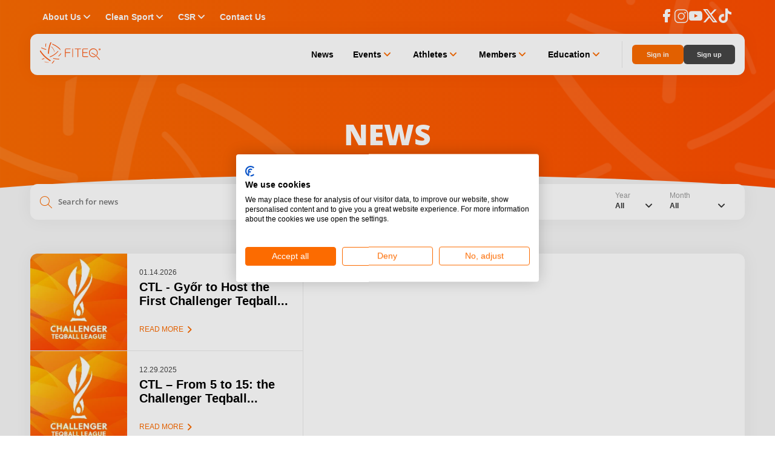

--- FILE ---
content_type: text/html; charset=utf-8
request_url: https://www.fiteq.org/news/-116
body_size: 28240
content:
<!DOCTYPE html><html lang="en" data-critters-container><head>
    <meta charset="utf-8">
    <meta name="description" content="Welcome to the newly established Fédération Internationale de Teqball (FITEQ) website.">
    <meta name="author" content="Fédération Internationale de Teqball">
    <meta name="robots" content="index_follow">
    <meta name="rating" content="general">

    <meta name="msvalidate.01" content="CDB9B6F1FA04E95428D8D376165A9984">

    <meta property="og:title" content="FITEQ">
    <meta property="og:description" content="Welcome to the newly established Fédération Internationale de Teqball (FITEQ) website.">
    <meta property="og:image" content="https://assets.fiteq.org/staticv2/hero_2020.png">
    <meta property="og:type" content="website">
    <meta property="og:site_name" content="FITEQ - Fédération Internationale de Teqball">
    <meta property="og:url" content="https://www.fiteq.org/">
    <meta property="og:locale" content="hu_HU">
    <meta name="twitter:card" content="summary_large_image">

    <meta name="format-detection" content="telephone=no">
    <meta name="viewport" content="width=device-width, initial-scale=1">

    <meta name="dc.title" content="FITEQ - Coming soon!">
    <meta name="dc.description" content="Welcome to the newly established Fédération Internationale de Teqball (FITEQ) website.">
    <meta name="dc.identifier" content="https://www.fiteq.org">
    <meta name="dc.publisher" content>
    <meta name="dc.creator" content="Upsolution">
    <meta name="dc.contributor" content>
    <meta name="dc.coverage" content="Hungary">
    <meta name="dc.language" content="en">
    <meta name="dc.format" content="text/html">
    <meta name="dc.type" content="Text">

    <meta name="smartbanner:title" content="FITEQ">
    <meta name="smartbanner:author" content="Teqball">
    <meta name="smartbanner:price" content="FREE">
    <meta name="smartbanner:button" content="VIEW">
    <meta name="smartbanner:icon-apple" content="assets/browser-pack/app-icon.png">
    <meta name="smartbanner:icon-google" content="assets/browser-pack/app-icon.png">
    <meta name="smartbanner:price-suffix-apple" content=" - On the App Store">
    <meta name="smartbanner:price-suffix-google" content=" - In Google Play">
    <meta name="smartbanner:enabled-platforms" content="android,ios">
    <meta name="smartbanner:button-url-apple" content="https://apps.apple.com/app/fiteq/id1464163193">
    <meta name="smartbanner:button-url-google" content="https://play.app.goo.gl/?link=https://play.google.com/store/apps/details?id=org.fiteq.app">
    <meta name="smartbanner:exclude-user-agent-regex" content="^((?!Chrome|Android|FxiOS|CriOS|EdgiOS).)*Safari">

    <meta name="apple-itunes-app" content="app-id=1464163193">

    <meta name="msapplication-tap-highlight" content="no">
    <title>FITEQ</title>
    <base href="/">

    <link rel="apple-touch-icon" sizes="180x180" href="assets/browser-pack/apple-touch-icon.png">
    <link rel="icon" type="image/png" href="assets/browser-pack/favicon-32x32.png" sizes="32x32">
    <link rel="icon" type="image/png" href="assets/browser-pack/favicon-16x16.png" sizes="16x16">
    <link rel="mask-icon" href="assets/browser-pack/safari-pinned-tab.svg" color="#FFF">
    <link rel="manifest" href="manifest.webmanifest">
    <script src="https://use.ntpjs.org/ntp.js" async defer type="16995738dac38c9730c1a914-text/javascript"></script>
    <meta name="theme-color" content="#ffffff">
    <link rel="stylesheet" href="https://cdn.jsdelivr.net/gh/lipis/flag-icons@7.3.2/css/flag-icons.min.css">
    <link rel="preload" href="/assets/fonts/Teq-Icons.woff?v8" as="font" type="font/woff" crossorigin fetchpriority="high">
    <link rel="preload" as="image" href="/assets/images/logo.svg" fetchpriority="high">

    
    <script src="https://consent.cookiefirst.com/sites/fiteq.org-e105d6c5-a08b-46a6-a262-7de5d70b6988/consent.js" type="16995738dac38c9730c1a914-text/javascript"></script>
    

    
    <meta name="google-site-verification" content="5_qgvNqX-vxK2hpKZedMUH19P6Sq2q-UcXzNaCUbuCY">
    

    
    <script data-cookiefirst-category="performance" type="text/plain">
      (function(h,o,t,j,a,r){
        h.hj=h.hj||function(){(h.hj.q=h.hj.q||[]).push(arguments)};
        h._hjSettings={hjid:2891451,hjsv:6};
        a=o.getElementsByTagName('head')[0];
        r=o.createElement('script');r.async=1;
        r.src=t+h._hjSettings.hjid+j+h._hjSettings.hjsv;
        a.appendChild(r);
      })(window,document,'https://static.hotjar.com/c/hotjar-','.js?sv=');
    </script>
    
    <!-- Google Analytics -->
    <script data-cookiefirst-category="advertising" type="text/plain">
      (function (i, s, o, g, r, a, m) {
        i['GoogleAnalyticsObject'] = r;
        (i[r] =
          i[r] ||
          function () {
            (i[r].q = i[r].q || []).push(arguments);
          }),
          (i[r].l = 1 * new Date());
        (a = s.createElement(o)), (m = s.getElementsByTagName(o)[0]);
        a.async = 1;
        a.src = g;
        m.parentNode.insertBefore(a, m);
      })(window, document, 'script', 'https://www.google-analytics.com/analytics.js', 'ga');
      // Placeholder comment for SSR GA tracking code, DO NOT REMOVE OR MODIFY

      ga('create', 'UA-98259835-3', 'auto');
      ga('require', 'ec');
    </script>

    <!-- Global site tag (gtag.js) - Google Analytics -->
    
    <script src="https://www.googletagmanager.com/gtag/js?id=G-BSBEPDRESD" type="16995738dac38c9730c1a914-text/javascript"></script>
    <script data-cookiefirst-category="advertising" type="text/plain">
      window.dataLayer = window.dataLayer || [];
      function gtag() {
        dataLayer.push(arguments);
      }
      gtag('js', new Date());
      gtag('config', 'G-BSBEPDRESD');
    </script>
    
  <style>@charset "UTF-8";html,body,iframe{margin:0;padding:0;border:0;font:inherit;font-size:100%;vertical-align:baseline}*{box-sizing:border-box}html,body{width:100%;height:100%}body{margin:0;height:auto}:root{--primary-color: #fc6b00;--on-primary-color: #ffffff;--primary-container-color: #ffffff;--on-primary-container-color: #333333;--secondary-color: #454545;--on-secondary-color: #ffffff;--secondary-container-color: #f9f9f9;--on-secondary-container-color: #2c160b;--outline-color: #eaeaea;--background-color: #f6f6f6;--on-background-color: #201a18;--surface-color: #f7f7f7;--on-surface-color: #201a18;--surface-variant-color: #eeeeee;--on-surface-variant-color: #999999;--inverse-surface-color: #362f2c;--on-inverse-surface-color: #fbeee9;--inverse-primary-color: #ffb693;--shadow-color: rgba(0, 0, 0, .15);--surface-tint-color: #999999;--outline-variant-color: #eaeaea;--scrim-color: #000000;--button-color: #f1f1f1;--on-button-color: #333333;--error-color: #f73333;--on-error-color: #ffffff;--error-outline-color: #edc4c4;--error-container-color: #f7e2e2;--on-error-container-color: #f73333;--success-color: #2db766;--on-success-color: #ffffff;--success-outline-color: #d1eadb;--success-container-color: #f1fff9;--on-success-container-color: #2db766;--info-color: #fc6b00;--on-info-color: #ffffff;--info-outline-color: #9bc7e5;--info-container-color: #b6ddf7;--on-info-container-color: #3498db;--warn-color: #f1c40f;--on-warn-color: #ffffff;--warn-outline-color: #f2e9d4;--warn-container-color: #fffef7;--on-warn-container-color: #f1c40f;--disable-color: #999999;--on-disable-color: #333333;--disable-outline-color: #eaeaea;--disable-container-color: #f6f6f6;--on-disable-container-color: #999999;--display-large: 700 34px/1.15em Montserrat, sans-serif;--display-medium: 700 30px/1.15em Montserrat, sans-serif;--display-small: 700 26px/1.15em Montserrat, sans-serif;--title-large: 600 20px/1.15em Montserrat, sans-serif;--title-medium: 600 16px/1.15em Montserrat, sans-serif;--title-small: 600 14px/1.15em Montserrat, sans-serif;--title-xsmall: 600 12px/1.15em Montserrat, sans-serif;--label-large: 500 15px/1.15em Montserrat, sans-serif;--label-medium: 500 12px/1.15em Montserrat, sans-serif;--label-small: 500 11px/1.15em Montserrat, sans-serif;--label-xsmall: 500 10px/.75em Montserrat, sans-serif;--body-large: 400 15px/1.15em Montserrat, sans-serif;--body-medium: 400 13px/1.15em Montserrat, sans-serif;--body-small: 400 11px/1.15em Montserrat, sans-serif;--lap-width: 481px;--tab-width: 768px;--desk-width: 1024px;--content-width: 1180px;--laptop-width: 1440px;--wide-width: 1680px}body::-webkit-scrollbar{width:8px}body::-webkit-scrollbar-track{background:#000}body::-webkit-scrollbar-thumb{background:#ffffff80}body::-webkit-scrollbar-thumb:hover{background:#fffc}:root{--swiper-theme-color: #007aff}:root{--swiper-navigation-size: 44px}html,body{margin:0;padding:0;width:100%;height:100%}body{background-position:bottom right;background-repeat:no-repeat;background-attachment:fixed;-ms-overflow-style:scrollbar;-webkit-font-smoothing:antialiased;-moz-osx-font-smoothing:grayscale;font-family:Open Sans,Arial,sans-serif}html{--mat-ripple-color: rgba(0, 0, 0, .1)}html{--mat-option-selected-state-label-text-color: #3f51b5;--mat-option-label-text-color: rgba(0, 0, 0, .87);--mat-option-hover-state-layer-color: rgba(0, 0, 0, .04);--mat-option-focus-state-layer-color: rgba(0, 0, 0, .04);--mat-option-selected-state-layer-color: rgba(0, 0, 0, .04)}html{--mat-optgroup-label-text-color: rgba(0, 0, 0, .87)}html{--mat-full-pseudo-checkbox-selected-icon-color: #ff4081;--mat-full-pseudo-checkbox-selected-checkmark-color: #fafafa;--mat-full-pseudo-checkbox-unselected-icon-color: rgba(0, 0, 0, .54);--mat-full-pseudo-checkbox-disabled-selected-checkmark-color: #fafafa;--mat-full-pseudo-checkbox-disabled-unselected-icon-color: #b0b0b0;--mat-full-pseudo-checkbox-disabled-selected-icon-color: #b0b0b0;--mat-minimal-pseudo-checkbox-selected-checkmark-color: #ff4081;--mat-minimal-pseudo-checkbox-disabled-selected-checkmark-color: #b0b0b0}html{--mat-app-background-color: #fafafa;--mat-app-text-color: rgba(0, 0, 0, .87)}html{--mat-option-label-text-font: Roboto, sans-serif;--mat-option-label-text-line-height: 24px;--mat-option-label-text-size: 16px;--mat-option-label-text-tracking: .03125em;--mat-option-label-text-weight: 400}html{--mat-optgroup-label-text-font: Roboto, sans-serif;--mat-optgroup-label-text-line-height: 24px;--mat-optgroup-label-text-size: 16px;--mat-optgroup-label-text-tracking: .03125em;--mat-optgroup-label-text-weight: 400}html{--mdc-elevated-card-container-shape: 4px;--mdc-outlined-card-container-shape: 4px;--mdc-outlined-card-outline-width: 1px}html{--mdc-elevated-card-container-color: white;--mdc-elevated-card-container-elevation: 0px 2px 1px -1px rgba(0, 0, 0, .2), 0px 1px 1px 0px rgba(0, 0, 0, .14), 0px 1px 3px 0px rgba(0, 0, 0, .12);--mdc-outlined-card-container-color: white;--mdc-outlined-card-outline-color: rgba(0, 0, 0, .12);--mdc-outlined-card-container-elevation: 0px 0px 0px 0px rgba(0, 0, 0, .2), 0px 0px 0px 0px rgba(0, 0, 0, .14), 0px 0px 0px 0px rgba(0, 0, 0, .12);--mat-card-subtitle-text-color: rgba(0, 0, 0, .54)}html{--mat-card-title-text-font: Roboto, sans-serif;--mat-card-title-text-line-height: 32px;--mat-card-title-text-size: 20px;--mat-card-title-text-tracking: .0125em;--mat-card-title-text-weight: 500;--mat-card-subtitle-text-font: Roboto, sans-serif;--mat-card-subtitle-text-line-height: 22px;--mat-card-subtitle-text-size: 14px;--mat-card-subtitle-text-tracking: .0071428571em;--mat-card-subtitle-text-weight: 500}html{--mdc-linear-progress-active-indicator-height: 4px;--mdc-linear-progress-track-height: 4px;--mdc-linear-progress-track-shape: 0}html{--mdc-plain-tooltip-container-shape: 4px;--mdc-plain-tooltip-supporting-text-line-height: 16px}html{--mdc-plain-tooltip-container-color: #616161;--mdc-plain-tooltip-supporting-text-color: #fff}html{--mdc-plain-tooltip-supporting-text-font: Roboto, sans-serif;--mdc-plain-tooltip-supporting-text-size: 12px;--mdc-plain-tooltip-supporting-text-weight: 400;--mdc-plain-tooltip-supporting-text-tracking: .0333333333em}html{--mdc-filled-text-field-active-indicator-height: 1px;--mdc-filled-text-field-focus-active-indicator-height: 2px;--mdc-filled-text-field-container-shape: 4px;--mdc-outlined-text-field-outline-width: 1px;--mdc-outlined-text-field-focus-outline-width: 2px;--mdc-outlined-text-field-container-shape: 4px}html{--mdc-filled-text-field-caret-color: #3f51b5;--mdc-filled-text-field-focus-active-indicator-color: #3f51b5;--mdc-filled-text-field-focus-label-text-color: rgba(63, 81, 181, .87);--mdc-filled-text-field-container-color: whitesmoke;--mdc-filled-text-field-disabled-container-color: #fafafa;--mdc-filled-text-field-label-text-color: rgba(0, 0, 0, .6);--mdc-filled-text-field-hover-label-text-color: rgba(0, 0, 0, .6);--mdc-filled-text-field-disabled-label-text-color: rgba(0, 0, 0, .38);--mdc-filled-text-field-input-text-color: rgba(0, 0, 0, .87);--mdc-filled-text-field-disabled-input-text-color: rgba(0, 0, 0, .38);--mdc-filled-text-field-input-text-placeholder-color: rgba(0, 0, 0, .6);--mdc-filled-text-field-error-hover-label-text-color: #f44336;--mdc-filled-text-field-error-focus-label-text-color: #f44336;--mdc-filled-text-field-error-label-text-color: #f44336;--mdc-filled-text-field-error-caret-color: #f44336;--mdc-filled-text-field-active-indicator-color: rgba(0, 0, 0, .42);--mdc-filled-text-field-disabled-active-indicator-color: rgba(0, 0, 0, .06);--mdc-filled-text-field-hover-active-indicator-color: rgba(0, 0, 0, .87);--mdc-filled-text-field-error-active-indicator-color: #f44336;--mdc-filled-text-field-error-focus-active-indicator-color: #f44336;--mdc-filled-text-field-error-hover-active-indicator-color: #f44336;--mdc-outlined-text-field-caret-color: #3f51b5;--mdc-outlined-text-field-focus-outline-color: #3f51b5;--mdc-outlined-text-field-focus-label-text-color: rgba(63, 81, 181, .87);--mdc-outlined-text-field-label-text-color: rgba(0, 0, 0, .6);--mdc-outlined-text-field-hover-label-text-color: rgba(0, 0, 0, .6);--mdc-outlined-text-field-disabled-label-text-color: rgba(0, 0, 0, .38);--mdc-outlined-text-field-input-text-color: rgba(0, 0, 0, .87);--mdc-outlined-text-field-disabled-input-text-color: rgba(0, 0, 0, .38);--mdc-outlined-text-field-input-text-placeholder-color: rgba(0, 0, 0, .6);--mdc-outlined-text-field-error-caret-color: #f44336;--mdc-outlined-text-field-error-focus-label-text-color: #f44336;--mdc-outlined-text-field-error-label-text-color: #f44336;--mdc-outlined-text-field-error-hover-label-text-color: #f44336;--mdc-outlined-text-field-outline-color: rgba(0, 0, 0, .38);--mdc-outlined-text-field-disabled-outline-color: rgba(0, 0, 0, .06);--mdc-outlined-text-field-hover-outline-color: rgba(0, 0, 0, .87);--mdc-outlined-text-field-error-focus-outline-color: #f44336;--mdc-outlined-text-field-error-hover-outline-color: #f44336;--mdc-outlined-text-field-error-outline-color: #f44336;--mat-form-field-focus-select-arrow-color: rgba(63, 81, 181, .87);--mat-form-field-disabled-input-text-placeholder-color: rgba(0, 0, 0, .38);--mat-form-field-state-layer-color: rgba(0, 0, 0, .87);--mat-form-field-error-text-color: #f44336;--mat-form-field-select-option-text-color: inherit;--mat-form-field-select-disabled-option-text-color: GrayText;--mat-form-field-leading-icon-color: unset;--mat-form-field-disabled-leading-icon-color: unset;--mat-form-field-trailing-icon-color: unset;--mat-form-field-disabled-trailing-icon-color: unset;--mat-form-field-error-focus-trailing-icon-color: unset;--mat-form-field-error-hover-trailing-icon-color: unset;--mat-form-field-error-trailing-icon-color: unset;--mat-form-field-enabled-select-arrow-color: rgba(0, 0, 0, .54);--mat-form-field-disabled-select-arrow-color: rgba(0, 0, 0, .38);--mat-form-field-hover-state-layer-opacity: .04;--mat-form-field-focus-state-layer-opacity: .08}html{--mat-form-field-container-height: 56px;--mat-form-field-filled-label-display: block;--mat-form-field-container-vertical-padding: 16px;--mat-form-field-filled-with-label-container-padding-top: 24px;--mat-form-field-filled-with-label-container-padding-bottom: 8px}html{--mdc-filled-text-field-label-text-font: Roboto, sans-serif;--mdc-filled-text-field-label-text-size: 16px;--mdc-filled-text-field-label-text-tracking: .03125em;--mdc-filled-text-field-label-text-weight: 400;--mdc-outlined-text-field-label-text-font: Roboto, sans-serif;--mdc-outlined-text-field-label-text-size: 16px;--mdc-outlined-text-field-label-text-tracking: .03125em;--mdc-outlined-text-field-label-text-weight: 400;--mat-form-field-container-text-font: Roboto, sans-serif;--mat-form-field-container-text-line-height: 24px;--mat-form-field-container-text-size: 16px;--mat-form-field-container-text-tracking: .03125em;--mat-form-field-container-text-weight: 400;--mat-form-field-outlined-label-text-populated-size: 16px;--mat-form-field-subscript-text-font: Roboto, sans-serif;--mat-form-field-subscript-text-line-height: 20px;--mat-form-field-subscript-text-size: 12px;--mat-form-field-subscript-text-tracking: .0333333333em;--mat-form-field-subscript-text-weight: 400}html{--mat-select-container-elevation-shadow: 0px 5px 5px -3px rgba(0, 0, 0, .2), 0px 8px 10px 1px rgba(0, 0, 0, .14), 0px 3px 14px 2px rgba(0, 0, 0, .12)}html{--mat-select-panel-background-color: white;--mat-select-enabled-trigger-text-color: rgba(0, 0, 0, .87);--mat-select-disabled-trigger-text-color: rgba(0, 0, 0, .38);--mat-select-placeholder-text-color: rgba(0, 0, 0, .6);--mat-select-enabled-arrow-color: rgba(0, 0, 0, .54);--mat-select-disabled-arrow-color: rgba(0, 0, 0, .38);--mat-select-focused-arrow-color: rgba(63, 81, 181, .87);--mat-select-invalid-arrow-color: rgba(244, 67, 54, .87)}html{--mat-select-arrow-transform: translateY(-8px)}html{--mat-select-trigger-text-font: Roboto, sans-serif;--mat-select-trigger-text-line-height: 24px;--mat-select-trigger-text-size: 16px;--mat-select-trigger-text-tracking: .03125em;--mat-select-trigger-text-weight: 400}html{--mat-autocomplete-container-shape: 4px;--mat-autocomplete-container-elevation-shadow: 0px 5px 5px -3px rgba(0, 0, 0, .2), 0px 8px 10px 1px rgba(0, 0, 0, .14), 0px 3px 14px 2px rgba(0, 0, 0, .12)}html{--mat-autocomplete-background-color: white}html{--mdc-dialog-container-elevation-shadow: 0px 11px 15px -7px rgba(0, 0, 0, .2), 0px 24px 38px 3px rgba(0, 0, 0, .14), 0px 9px 46px 8px rgba(0, 0, 0, .12);--mdc-dialog-container-shadow-color: #000;--mdc-dialog-container-shape: 4px;--mat-dialog-container-max-width: 80vw;--mat-dialog-container-small-max-width: 80vw;--mat-dialog-container-min-width: 0;--mat-dialog-actions-alignment: start;--mat-dialog-actions-padding: 8px;--mat-dialog-content-padding: 20px 24px;--mat-dialog-with-actions-content-padding: 20px 24px;--mat-dialog-headline-padding: 0 24px 9px}html{--mdc-dialog-container-color: white;--mdc-dialog-subhead-color: rgba(0, 0, 0, .87);--mdc-dialog-supporting-text-color: rgba(0, 0, 0, .6)}html{--mdc-dialog-subhead-font: Roboto, sans-serif;--mdc-dialog-subhead-line-height: 32px;--mdc-dialog-subhead-size: 20px;--mdc-dialog-subhead-weight: 500;--mdc-dialog-subhead-tracking: .0125em;--mdc-dialog-supporting-text-font: Roboto, sans-serif;--mdc-dialog-supporting-text-line-height: 24px;--mdc-dialog-supporting-text-size: 16px;--mdc-dialog-supporting-text-weight: 400;--mdc-dialog-supporting-text-tracking: .03125em}html{--mdc-switch-disabled-selected-icon-opacity: .38;--mdc-switch-disabled-track-opacity: .12;--mdc-switch-disabled-unselected-icon-opacity: .38;--mdc-switch-handle-height: 20px;--mdc-switch-handle-shape: 10px;--mdc-switch-handle-width: 20px;--mdc-switch-selected-icon-size: 18px;--mdc-switch-track-height: 14px;--mdc-switch-track-shape: 7px;--mdc-switch-track-width: 36px;--mdc-switch-unselected-icon-size: 18px;--mdc-switch-selected-focus-state-layer-opacity: .12;--mdc-switch-selected-hover-state-layer-opacity: .04;--mdc-switch-selected-pressed-state-layer-opacity: .1;--mdc-switch-unselected-focus-state-layer-opacity: .12;--mdc-switch-unselected-hover-state-layer-opacity: .04;--mdc-switch-unselected-pressed-state-layer-opacity: .1;--mat-switch-disabled-selected-handle-opacity: .38;--mat-switch-disabled-unselected-handle-opacity: .38;--mat-switch-unselected-handle-size: 20px;--mat-switch-selected-handle-size: 20px;--mat-switch-pressed-handle-size: 20px;--mat-switch-with-icon-handle-size: 20px;--mat-switch-selected-handle-horizontal-margin: 0;--mat-switch-selected-with-icon-handle-horizontal-margin: 0;--mat-switch-selected-pressed-handle-horizontal-margin: 0;--mat-switch-unselected-handle-horizontal-margin: 0;--mat-switch-unselected-with-icon-handle-horizontal-margin: 0;--mat-switch-unselected-pressed-handle-horizontal-margin: 0;--mat-switch-visible-track-opacity: 1;--mat-switch-hidden-track-opacity: 1;--mat-switch-visible-track-transition: transform 75ms 0ms cubic-bezier(0, 0, .2, 1);--mat-switch-hidden-track-transition: transform 75ms 0ms cubic-bezier(.4, 0, .6, 1);--mat-switch-track-outline-width: 1px;--mat-switch-track-outline-color: transparent;--mat-switch-selected-track-outline-width: 1px;--mat-switch-disabled-unselected-track-outline-width: 1px;--mat-switch-disabled-unselected-track-outline-color: transparent}html{--mdc-switch-selected-focus-state-layer-color: #3949ab;--mdc-switch-selected-handle-color: #3949ab;--mdc-switch-selected-hover-state-layer-color: #3949ab;--mdc-switch-selected-pressed-state-layer-color: #3949ab;--mdc-switch-selected-focus-handle-color: #1a237e;--mdc-switch-selected-hover-handle-color: #1a237e;--mdc-switch-selected-pressed-handle-color: #1a237e;--mdc-switch-selected-focus-track-color: #7986cb;--mdc-switch-selected-hover-track-color: #7986cb;--mdc-switch-selected-pressed-track-color: #7986cb;--mdc-switch-selected-track-color: #7986cb;--mdc-switch-disabled-selected-handle-color: #424242;--mdc-switch-disabled-selected-icon-color: #fff;--mdc-switch-disabled-selected-track-color: #424242;--mdc-switch-disabled-unselected-handle-color: #424242;--mdc-switch-disabled-unselected-icon-color: #fff;--mdc-switch-disabled-unselected-track-color: #424242;--mdc-switch-handle-surface-color: var(--mdc-theme-surface, #fff);--mdc-switch-handle-elevation-shadow: 0px 2px 1px -1px rgba(0, 0, 0, .2), 0px 1px 1px 0px rgba(0, 0, 0, .14), 0px 1px 3px 0px rgba(0, 0, 0, .12);--mdc-switch-handle-shadow-color: black;--mdc-switch-disabled-handle-elevation-shadow: 0px 0px 0px 0px rgba(0, 0, 0, .2), 0px 0px 0px 0px rgba(0, 0, 0, .14), 0px 0px 0px 0px rgba(0, 0, 0, .12);--mdc-switch-selected-icon-color: #fff;--mdc-switch-unselected-focus-handle-color: #212121;--mdc-switch-unselected-focus-state-layer-color: #424242;--mdc-switch-unselected-focus-track-color: #e0e0e0;--mdc-switch-unselected-handle-color: #616161;--mdc-switch-unselected-hover-handle-color: #212121;--mdc-switch-unselected-hover-state-layer-color: #424242;--mdc-switch-unselected-hover-track-color: #e0e0e0;--mdc-switch-unselected-icon-color: #fff;--mdc-switch-unselected-pressed-handle-color: #212121;--mdc-switch-unselected-pressed-state-layer-color: #424242;--mdc-switch-unselected-pressed-track-color: #e0e0e0;--mdc-switch-unselected-track-color: #e0e0e0;--mdc-switch-disabled-label-text-color: rgba(0, 0, 0, .38)}html{--mdc-switch-state-layer-size: 40px}html{--mdc-radio-disabled-selected-icon-opacity: .38;--mdc-radio-disabled-unselected-icon-opacity: .38;--mdc-radio-state-layer-size: 40px}html{--mdc-radio-state-layer-size: 40px;--mat-radio-touch-target-display: block}html{--mat-slider-value-indicator-width: auto;--mat-slider-value-indicator-height: 32px;--mat-slider-value-indicator-caret-display: block;--mat-slider-value-indicator-border-radius: 4px;--mat-slider-value-indicator-padding: 0 12px;--mat-slider-value-indicator-text-transform: none;--mat-slider-value-indicator-container-transform: translateX(-50%);--mdc-slider-active-track-height: 6px;--mdc-slider-active-track-shape: 9999px;--mdc-slider-handle-height: 20px;--mdc-slider-handle-shape: 50%;--mdc-slider-handle-width: 20px;--mdc-slider-inactive-track-height: 4px;--mdc-slider-inactive-track-shape: 9999px;--mdc-slider-with-overlap-handle-outline-width: 1px;--mdc-slider-with-tick-marks-active-container-opacity: .6;--mdc-slider-with-tick-marks-container-shape: 50%;--mdc-slider-with-tick-marks-container-size: 2px;--mdc-slider-with-tick-marks-inactive-container-opacity: .6}html{--mdc-slider-handle-color: #3f51b5;--mdc-slider-focus-handle-color: #3f51b5;--mdc-slider-hover-handle-color: #3f51b5;--mdc-slider-active-track-color: #3f51b5;--mdc-slider-inactive-track-color: #3f51b5;--mdc-slider-with-tick-marks-inactive-container-color: #3f51b5;--mdc-slider-with-tick-marks-active-container-color: white;--mdc-slider-disabled-active-track-color: #000;--mdc-slider-disabled-handle-color: #000;--mdc-slider-disabled-inactive-track-color: #000;--mdc-slider-label-container-color: #000;--mdc-slider-label-label-text-color: #fff;--mdc-slider-with-overlap-handle-outline-color: #fff;--mdc-slider-with-tick-marks-disabled-container-color: #000;--mdc-slider-handle-elevation: 0px 2px 1px -1px rgba(0, 0, 0, .2), 0px 1px 1px 0px rgba(0, 0, 0, .14), 0px 1px 3px 0px rgba(0, 0, 0, .12);--mat-slider-ripple-color: #3f51b5;--mat-slider-hover-state-layer-color: rgba(63, 81, 181, .05);--mat-slider-focus-state-layer-color: rgba(63, 81, 181, .2);--mat-slider-value-indicator-opacity: .6}html{--mdc-slider-label-label-text-font: Roboto, sans-serif;--mdc-slider-label-label-text-size: 14px;--mdc-slider-label-label-text-line-height: 22px;--mdc-slider-label-label-text-tracking: .0071428571em;--mdc-slider-label-label-text-weight: 500}html{--mat-menu-container-shape: 4px;--mat-menu-divider-bottom-spacing: 0;--mat-menu-divider-top-spacing: 0;--mat-menu-item-spacing: 16px;--mat-menu-item-icon-size: 24px;--mat-menu-item-leading-spacing: 16px;--mat-menu-item-trailing-spacing: 16px;--mat-menu-item-with-icon-leading-spacing: 16px;--mat-menu-item-with-icon-trailing-spacing: 16px}html{--mat-menu-item-label-text-color: rgba(0, 0, 0, .87);--mat-menu-item-icon-color: rgba(0, 0, 0, .87);--mat-menu-item-hover-state-layer-color: rgba(0, 0, 0, .04);--mat-menu-item-focus-state-layer-color: rgba(0, 0, 0, .04);--mat-menu-container-color: white;--mat-menu-divider-color: rgba(0, 0, 0, .12)}html{--mat-menu-item-label-text-font: Roboto, sans-serif;--mat-menu-item-label-text-size: 16px;--mat-menu-item-label-text-tracking: .03125em;--mat-menu-item-label-text-line-height: 24px;--mat-menu-item-label-text-weight: 400}html{--mdc-list-list-item-container-shape: 0;--mdc-list-list-item-leading-avatar-shape: 50%;--mdc-list-list-item-container-color: transparent;--mdc-list-list-item-selected-container-color: transparent;--mdc-list-list-item-leading-avatar-color: transparent;--mdc-list-list-item-leading-icon-size: 24px;--mdc-list-list-item-leading-avatar-size: 40px;--mdc-list-list-item-trailing-icon-size: 24px;--mdc-list-list-item-disabled-state-layer-color: transparent;--mdc-list-list-item-disabled-state-layer-opacity: 0;--mdc-list-list-item-disabled-label-text-opacity: .38;--mdc-list-list-item-disabled-leading-icon-opacity: .38;--mdc-list-list-item-disabled-trailing-icon-opacity: .38;--mat-list-active-indicator-color: transparent;--mat-list-active-indicator-shape: 4px}html{--mdc-list-list-item-label-text-color: rgba(0, 0, 0, .87);--mdc-list-list-item-supporting-text-color: rgba(0, 0, 0, .54);--mdc-list-list-item-leading-icon-color: rgba(0, 0, 0, .38);--mdc-list-list-item-trailing-supporting-text-color: rgba(0, 0, 0, .38);--mdc-list-list-item-trailing-icon-color: rgba(0, 0, 0, .38);--mdc-list-list-item-selected-trailing-icon-color: rgba(0, 0, 0, .38);--mdc-list-list-item-disabled-label-text-color: black;--mdc-list-list-item-disabled-leading-icon-color: black;--mdc-list-list-item-disabled-trailing-icon-color: black;--mdc-list-list-item-hover-label-text-color: rgba(0, 0, 0, .87);--mdc-list-list-item-hover-leading-icon-color: rgba(0, 0, 0, .38);--mdc-list-list-item-hover-trailing-icon-color: rgba(0, 0, 0, .38);--mdc-list-list-item-focus-label-text-color: rgba(0, 0, 0, .87);--mdc-list-list-item-hover-state-layer-color: black;--mdc-list-list-item-hover-state-layer-opacity: .04;--mdc-list-list-item-focus-state-layer-color: black;--mdc-list-list-item-focus-state-layer-opacity: .12}html{--mdc-list-list-item-one-line-container-height: 48px;--mdc-list-list-item-two-line-container-height: 64px;--mdc-list-list-item-three-line-container-height: 88px;--mat-list-list-item-leading-icon-start-space: 16px;--mat-list-list-item-leading-icon-end-space: 32px}html{--mdc-list-list-item-label-text-font: Roboto, sans-serif;--mdc-list-list-item-label-text-line-height: 24px;--mdc-list-list-item-label-text-size: 16px;--mdc-list-list-item-label-text-tracking: .03125em;--mdc-list-list-item-label-text-weight: 400;--mdc-list-list-item-supporting-text-font: Roboto, sans-serif;--mdc-list-list-item-supporting-text-line-height: 20px;--mdc-list-list-item-supporting-text-size: 14px;--mdc-list-list-item-supporting-text-tracking: .0178571429em;--mdc-list-list-item-supporting-text-weight: 400;--mdc-list-list-item-trailing-supporting-text-font: Roboto, sans-serif;--mdc-list-list-item-trailing-supporting-text-line-height: 20px;--mdc-list-list-item-trailing-supporting-text-size: 12px;--mdc-list-list-item-trailing-supporting-text-tracking: .0333333333em;--mdc-list-list-item-trailing-supporting-text-weight: 400}html{--mat-paginator-container-text-color: rgba(0, 0, 0, .87);--mat-paginator-container-background-color: white;--mat-paginator-enabled-icon-color: rgba(0, 0, 0, .54);--mat-paginator-disabled-icon-color: rgba(0, 0, 0, .12)}html{--mat-paginator-container-size: 56px;--mat-paginator-form-field-container-height: 40px;--mat-paginator-form-field-container-vertical-padding: 8px}html{--mat-paginator-container-text-font: Roboto, sans-serif;--mat-paginator-container-text-line-height: 20px;--mat-paginator-container-text-size: 12px;--mat-paginator-container-text-tracking: .0333333333em;--mat-paginator-container-text-weight: 400;--mat-paginator-select-trigger-text-size: 12px}html{--mdc-tab-indicator-active-indicator-height: 2px;--mdc-tab-indicator-active-indicator-shape: 0;--mdc-secondary-navigation-tab-container-height: 48px;--mat-tab-header-divider-color: transparent;--mat-tab-header-divider-height: 0}html{--mdc-checkbox-disabled-selected-checkmark-color: #fff;--mdc-checkbox-selected-focus-state-layer-opacity: .16;--mdc-checkbox-selected-hover-state-layer-opacity: .04;--mdc-checkbox-selected-pressed-state-layer-opacity: .16;--mdc-checkbox-unselected-focus-state-layer-opacity: .16;--mdc-checkbox-unselected-hover-state-layer-opacity: .04;--mdc-checkbox-unselected-pressed-state-layer-opacity: .16}html{--mdc-checkbox-disabled-selected-icon-color: rgba(0, 0, 0, .38);--mdc-checkbox-disabled-unselected-icon-color: rgba(0, 0, 0, .38);--mdc-checkbox-selected-checkmark-color: white;--mdc-checkbox-selected-focus-icon-color: #ff4081;--mdc-checkbox-selected-hover-icon-color: #ff4081;--mdc-checkbox-selected-icon-color: #ff4081;--mdc-checkbox-selected-pressed-icon-color: #ff4081;--mdc-checkbox-unselected-focus-icon-color: #212121;--mdc-checkbox-unselected-hover-icon-color: #212121;--mdc-checkbox-unselected-icon-color: rgba(0, 0, 0, .54);--mdc-checkbox-unselected-pressed-icon-color: rgba(0, 0, 0, .54);--mdc-checkbox-selected-focus-state-layer-color: #ff4081;--mdc-checkbox-selected-hover-state-layer-color: #ff4081;--mdc-checkbox-selected-pressed-state-layer-color: #ff4081;--mdc-checkbox-unselected-focus-state-layer-color: black;--mdc-checkbox-unselected-hover-state-layer-color: black;--mdc-checkbox-unselected-pressed-state-layer-color: black;--mat-checkbox-disabled-label-color: rgba(0, 0, 0, .38)}html{--mdc-checkbox-state-layer-size: 40px;--mat-checkbox-touch-target-display: block}html{--mdc-text-button-container-shape: 4px;--mdc-text-button-keep-touch-target: false;--mdc-filled-button-container-shape: 4px;--mdc-filled-button-keep-touch-target: false;--mdc-protected-button-container-shape: 4px;--mdc-protected-button-keep-touch-target: false;--mdc-outlined-button-keep-touch-target: false;--mdc-outlined-button-outline-width: 1px;--mdc-outlined-button-container-shape: 4px;--mat-text-button-horizontal-padding: 8px;--mat-text-button-with-icon-horizontal-padding: 8px;--mat-text-button-icon-spacing: 8px;--mat-text-button-icon-offset: 0;--mat-filled-button-horizontal-padding: 16px;--mat-filled-button-icon-spacing: 8px;--mat-filled-button-icon-offset: -4px;--mat-protected-button-horizontal-padding: 16px;--mat-protected-button-icon-spacing: 8px;--mat-protected-button-icon-offset: -4px;--mat-outlined-button-horizontal-padding: 15px;--mat-outlined-button-icon-spacing: 8px;--mat-outlined-button-icon-offset: -4px}html{--mdc-text-button-label-text-color: black;--mdc-text-button-disabled-label-text-color: rgba(0, 0, 0, .38);--mat-text-button-state-layer-color: black;--mat-text-button-disabled-state-layer-color: black;--mat-text-button-ripple-color: rgba(0, 0, 0, .1);--mat-text-button-hover-state-layer-opacity: .04;--mat-text-button-focus-state-layer-opacity: .12;--mat-text-button-pressed-state-layer-opacity: .12;--mdc-filled-button-container-color: white;--mdc-filled-button-label-text-color: black;--mdc-filled-button-disabled-container-color: rgba(0, 0, 0, .12);--mdc-filled-button-disabled-label-text-color: rgba(0, 0, 0, .38);--mat-filled-button-state-layer-color: black;--mat-filled-button-disabled-state-layer-color: black;--mat-filled-button-ripple-color: rgba(0, 0, 0, .1);--mat-filled-button-hover-state-layer-opacity: .04;--mat-filled-button-focus-state-layer-opacity: .12;--mat-filled-button-pressed-state-layer-opacity: .12;--mdc-protected-button-container-color: white;--mdc-protected-button-label-text-color: black;--mdc-protected-button-disabled-container-color: rgba(0, 0, 0, .12);--mdc-protected-button-disabled-label-text-color: rgba(0, 0, 0, .38);--mdc-protected-button-container-elevation-shadow: 0px 3px 1px -2px rgba(0, 0, 0, .2), 0px 2px 2px 0px rgba(0, 0, 0, .14), 0px 1px 5px 0px rgba(0, 0, 0, .12);--mdc-protected-button-disabled-container-elevation-shadow: 0px 0px 0px 0px rgba(0, 0, 0, .2), 0px 0px 0px 0px rgba(0, 0, 0, .14), 0px 0px 0px 0px rgba(0, 0, 0, .12);--mdc-protected-button-focus-container-elevation-shadow: 0px 2px 4px -1px rgba(0, 0, 0, .2), 0px 4px 5px 0px rgba(0, 0, 0, .14), 0px 1px 10px 0px rgba(0, 0, 0, .12);--mdc-protected-button-hover-container-elevation-shadow: 0px 2px 4px -1px rgba(0, 0, 0, .2), 0px 4px 5px 0px rgba(0, 0, 0, .14), 0px 1px 10px 0px rgba(0, 0, 0, .12);--mdc-protected-button-pressed-container-elevation-shadow: 0px 5px 5px -3px rgba(0, 0, 0, .2), 0px 8px 10px 1px rgba(0, 0, 0, .14), 0px 3px 14px 2px rgba(0, 0, 0, .12);--mdc-protected-button-container-shadow-color: #000;--mat-protected-button-state-layer-color: black;--mat-protected-button-disabled-state-layer-color: black;--mat-protected-button-ripple-color: rgba(0, 0, 0, .1);--mat-protected-button-hover-state-layer-opacity: .04;--mat-protected-button-focus-state-layer-opacity: .12;--mat-protected-button-pressed-state-layer-opacity: .12;--mdc-outlined-button-disabled-outline-color: rgba(0, 0, 0, .12);--mdc-outlined-button-disabled-label-text-color: rgba(0, 0, 0, .38);--mdc-outlined-button-label-text-color: black;--mdc-outlined-button-outline-color: rgba(0, 0, 0, .12);--mat-outlined-button-state-layer-color: black;--mat-outlined-button-disabled-state-layer-color: black;--mat-outlined-button-ripple-color: rgba(0, 0, 0, .1);--mat-outlined-button-hover-state-layer-opacity: .04;--mat-outlined-button-focus-state-layer-opacity: .12;--mat-outlined-button-pressed-state-layer-opacity: .12}html{--mdc-text-button-container-height: 36px;--mdc-filled-button-container-height: 36px;--mdc-outlined-button-container-height: 36px;--mdc-protected-button-container-height: 36px;--mat-text-button-touch-target-display: block;--mat-filled-button-touch-target-display: block;--mat-protected-button-touch-target-display: block;--mat-outlined-button-touch-target-display: block}html{--mdc-text-button-label-text-font: Roboto, sans-serif;--mdc-text-button-label-text-size: 14px;--mdc-text-button-label-text-tracking: .0892857143em;--mdc-text-button-label-text-weight: 500;--mdc-text-button-label-text-transform: none;--mdc-filled-button-label-text-font: Roboto, sans-serif;--mdc-filled-button-label-text-size: 14px;--mdc-filled-button-label-text-tracking: .0892857143em;--mdc-filled-button-label-text-weight: 500;--mdc-filled-button-label-text-transform: none;--mdc-outlined-button-label-text-font: Roboto, sans-serif;--mdc-outlined-button-label-text-size: 14px;--mdc-outlined-button-label-text-tracking: .0892857143em;--mdc-outlined-button-label-text-weight: 500;--mdc-outlined-button-label-text-transform: none;--mdc-protected-button-label-text-font: Roboto, sans-serif;--mdc-protected-button-label-text-size: 14px;--mdc-protected-button-label-text-tracking: .0892857143em;--mdc-protected-button-label-text-weight: 500;--mdc-protected-button-label-text-transform: none}html{--mdc-icon-button-icon-size: 24px}html{--mdc-icon-button-icon-color: inherit;--mdc-icon-button-disabled-icon-color: rgba(0, 0, 0, .38);--mat-icon-button-state-layer-color: black;--mat-icon-button-disabled-state-layer-color: black;--mat-icon-button-ripple-color: rgba(0, 0, 0, .1);--mat-icon-button-hover-state-layer-opacity: .04;--mat-icon-button-focus-state-layer-opacity: .12;--mat-icon-button-pressed-state-layer-opacity: .12}html{--mat-icon-button-touch-target-display: block}html{--mdc-fab-container-shape: 50%;--mdc-fab-icon-size: 24px;--mdc-fab-small-container-shape: 50%;--mdc-fab-small-icon-size: 24px;--mdc-extended-fab-container-height: 48px;--mdc-extended-fab-container-shape: 24px}html{--mdc-fab-container-color: white;--mdc-fab-container-elevation-shadow: 0px 3px 5px -1px rgba(0, 0, 0, .2), 0px 6px 10px 0px rgba(0, 0, 0, .14), 0px 1px 18px 0px rgba(0, 0, 0, .12);--mdc-fab-focus-container-elevation-shadow: 0px 5px 5px -3px rgba(0, 0, 0, .2), 0px 8px 10px 1px rgba(0, 0, 0, .14), 0px 3px 14px 2px rgba(0, 0, 0, .12);--mdc-fab-hover-container-elevation-shadow: 0px 5px 5px -3px rgba(0, 0, 0, .2), 0px 8px 10px 1px rgba(0, 0, 0, .14), 0px 3px 14px 2px rgba(0, 0, 0, .12);--mdc-fab-pressed-container-elevation-shadow: 0px 7px 8px -4px rgba(0, 0, 0, .2), 0px 12px 17px 2px rgba(0, 0, 0, .14), 0px 5px 22px 4px rgba(0, 0, 0, .12);--mdc-fab-container-shadow-color: #000;--mat-fab-foreground-color: black;--mat-fab-state-layer-color: black;--mat-fab-disabled-state-layer-color: black;--mat-fab-ripple-color: rgba(0, 0, 0, .1);--mat-fab-hover-state-layer-opacity: .04;--mat-fab-focus-state-layer-opacity: .12;--mat-fab-pressed-state-layer-opacity: .12;--mat-fab-disabled-state-container-color: rgba(0, 0, 0, .12);--mat-fab-disabled-state-foreground-color: rgba(0, 0, 0, .38);--mdc-fab-small-container-color: white;--mdc-fab-small-container-elevation-shadow: 0px 3px 5px -1px rgba(0, 0, 0, .2), 0px 6px 10px 0px rgba(0, 0, 0, .14), 0px 1px 18px 0px rgba(0, 0, 0, .12);--mdc-fab-small-focus-container-elevation-shadow: 0px 5px 5px -3px rgba(0, 0, 0, .2), 0px 8px 10px 1px rgba(0, 0, 0, .14), 0px 3px 14px 2px rgba(0, 0, 0, .12);--mdc-fab-small-hover-container-elevation-shadow: 0px 5px 5px -3px rgba(0, 0, 0, .2), 0px 8px 10px 1px rgba(0, 0, 0, .14), 0px 3px 14px 2px rgba(0, 0, 0, .12);--mdc-fab-small-pressed-container-elevation-shadow: 0px 7px 8px -4px rgba(0, 0, 0, .2), 0px 12px 17px 2px rgba(0, 0, 0, .14), 0px 5px 22px 4px rgba(0, 0, 0, .12);--mdc-fab-small-container-shadow-color: #000;--mat-fab-small-foreground-color: black;--mat-fab-small-state-layer-color: black;--mat-fab-small-disabled-state-layer-color: black;--mat-fab-small-ripple-color: rgba(0, 0, 0, .1);--mat-fab-small-hover-state-layer-opacity: .04;--mat-fab-small-focus-state-layer-opacity: .12;--mat-fab-small-pressed-state-layer-opacity: .12;--mat-fab-small-disabled-state-container-color: rgba(0, 0, 0, .12);--mat-fab-small-disabled-state-foreground-color: rgba(0, 0, 0, .38);--mdc-extended-fab-container-elevation-shadow: 0px 3px 5px -1px rgba(0, 0, 0, .2), 0px 6px 10px 0px rgba(0, 0, 0, .14), 0px 1px 18px 0px rgba(0, 0, 0, .12);--mdc-extended-fab-focus-container-elevation-shadow: 0px 5px 5px -3px rgba(0, 0, 0, .2), 0px 8px 10px 1px rgba(0, 0, 0, .14), 0px 3px 14px 2px rgba(0, 0, 0, .12);--mdc-extended-fab-hover-container-elevation-shadow: 0px 5px 5px -3px rgba(0, 0, 0, .2), 0px 8px 10px 1px rgba(0, 0, 0, .14), 0px 3px 14px 2px rgba(0, 0, 0, .12);--mdc-extended-fab-pressed-container-elevation-shadow: 0px 7px 8px -4px rgba(0, 0, 0, .2), 0px 12px 17px 2px rgba(0, 0, 0, .14), 0px 5px 22px 4px rgba(0, 0, 0, .12);--mdc-extended-fab-container-shadow-color: #000}html{--mat-fab-touch-target-display: block;--mat-fab-small-touch-target-display: block}html{--mdc-extended-fab-label-text-font: Roboto, sans-serif;--mdc-extended-fab-label-text-size: 14px;--mdc-extended-fab-label-text-tracking: .0892857143em;--mdc-extended-fab-label-text-weight: 500}html{--mdc-snackbar-container-shape: 4px}html{--mdc-snackbar-container-color: #333333;--mdc-snackbar-supporting-text-color: rgba(255, 255, 255, .87);--mat-snack-bar-button-color: #ff4081}html{--mdc-snackbar-supporting-text-font: Roboto, sans-serif;--mdc-snackbar-supporting-text-line-height: 20px;--mdc-snackbar-supporting-text-size: 14px;--mdc-snackbar-supporting-text-weight: 400}html{--mat-table-row-item-outline-width: 1px}html{--mat-table-background-color: white;--mat-table-header-headline-color: rgba(0, 0, 0, .87);--mat-table-row-item-label-text-color: rgba(0, 0, 0, .87);--mat-table-row-item-outline-color: rgba(0, 0, 0, .12)}html{--mat-table-header-container-height: 56px;--mat-table-footer-container-height: 52px;--mat-table-row-item-container-height: 52px}html{--mat-table-header-headline-font: Roboto, sans-serif;--mat-table-header-headline-line-height: 22px;--mat-table-header-headline-size: 14px;--mat-table-header-headline-weight: 500;--mat-table-header-headline-tracking: .0071428571em;--mat-table-row-item-label-text-font: Roboto, sans-serif;--mat-table-row-item-label-text-line-height: 20px;--mat-table-row-item-label-text-size: 14px;--mat-table-row-item-label-text-weight: 400;--mat-table-row-item-label-text-tracking: .0178571429em;--mat-table-footer-supporting-text-font: Roboto, sans-serif;--mat-table-footer-supporting-text-line-height: 20px;--mat-table-footer-supporting-text-size: 14px;--mat-table-footer-supporting-text-weight: 400;--mat-table-footer-supporting-text-tracking: .0178571429em}html{--mdc-circular-progress-active-indicator-width: 4px;--mdc-circular-progress-size: 48px}html{--mdc-circular-progress-active-indicator-color: #3f51b5}html{--mat-badge-container-shape: 50%;--mat-badge-container-size: unset;--mat-badge-small-size-container-size: unset;--mat-badge-large-size-container-size: unset;--mat-badge-legacy-container-size: 22px;--mat-badge-legacy-small-size-container-size: 16px;--mat-badge-legacy-large-size-container-size: 28px;--mat-badge-container-offset: -11px 0;--mat-badge-small-size-container-offset: -8px 0;--mat-badge-large-size-container-offset: -14px 0;--mat-badge-container-overlap-offset: -11px;--mat-badge-small-size-container-overlap-offset: -8px;--mat-badge-large-size-container-overlap-offset: -14px;--mat-badge-container-padding: 0;--mat-badge-small-size-container-padding: 0;--mat-badge-large-size-container-padding: 0}html{--mat-badge-background-color: #3f51b5;--mat-badge-text-color: white;--mat-badge-disabled-state-background-color: #b9b9b9;--mat-badge-disabled-state-text-color: rgba(0, 0, 0, .38)}html{--mat-badge-text-font: Roboto, sans-serif;--mat-badge-text-size: 12px;--mat-badge-text-weight: 600;--mat-badge-small-size-text-size: 9px;--mat-badge-large-size-text-size: 24px}html{--mat-bottom-sheet-container-shape: 4px}html{--mat-bottom-sheet-container-text-color: rgba(0, 0, 0, .87);--mat-bottom-sheet-container-background-color: white}html{--mat-bottom-sheet-container-text-font: Roboto, sans-serif;--mat-bottom-sheet-container-text-line-height: 20px;--mat-bottom-sheet-container-text-size: 14px;--mat-bottom-sheet-container-text-tracking: .0178571429em;--mat-bottom-sheet-container-text-weight: 400}html{--mat-legacy-button-toggle-height: 36px;--mat-legacy-button-toggle-shape: 2px;--mat-legacy-button-toggle-focus-state-layer-opacity: 1;--mat-standard-button-toggle-shape: 4px;--mat-standard-button-toggle-hover-state-layer-opacity: .04;--mat-standard-button-toggle-focus-state-layer-opacity: .12}html{--mat-legacy-button-toggle-text-color: rgba(0, 0, 0, .38);--mat-legacy-button-toggle-state-layer-color: rgba(0, 0, 0, .12);--mat-legacy-button-toggle-selected-state-text-color: rgba(0, 0, 0, .54);--mat-legacy-button-toggle-selected-state-background-color: #e0e0e0;--mat-legacy-button-toggle-disabled-state-text-color: rgba(0, 0, 0, .26);--mat-legacy-button-toggle-disabled-state-background-color: #eeeeee;--mat-legacy-button-toggle-disabled-selected-state-background-color: #bdbdbd;--mat-standard-button-toggle-text-color: rgba(0, 0, 0, .87);--mat-standard-button-toggle-background-color: white;--mat-standard-button-toggle-state-layer-color: black;--mat-standard-button-toggle-selected-state-background-color: #e0e0e0;--mat-standard-button-toggle-selected-state-text-color: rgba(0, 0, 0, .87);--mat-standard-button-toggle-disabled-state-text-color: rgba(0, 0, 0, .26);--mat-standard-button-toggle-disabled-state-background-color: white;--mat-standard-button-toggle-disabled-selected-state-text-color: rgba(0, 0, 0, .87);--mat-standard-button-toggle-disabled-selected-state-background-color: #bdbdbd;--mat-standard-button-toggle-divider-color: #e0e0e0}html{--mat-standard-button-toggle-height: 48px}html{--mat-legacy-button-toggle-label-text-font: Roboto, sans-serif;--mat-legacy-button-toggle-label-text-line-height: 24px;--mat-legacy-button-toggle-label-text-size: 16px;--mat-legacy-button-toggle-label-text-tracking: .03125em;--mat-legacy-button-toggle-label-text-weight: 400;--mat-standard-button-toggle-label-text-font: Roboto, sans-serif;--mat-standard-button-toggle-label-text-line-height: 24px;--mat-standard-button-toggle-label-text-size: 16px;--mat-standard-button-toggle-label-text-tracking: .03125em;--mat-standard-button-toggle-label-text-weight: 400}html{--mat-datepicker-calendar-container-shape: 4px;--mat-datepicker-calendar-container-touch-shape: 4px;--mat-datepicker-calendar-container-elevation-shadow: 0px 2px 4px -1px rgba(0, 0, 0, .2), 0px 4px 5px 0px rgba(0, 0, 0, .14), 0px 1px 10px 0px rgba(0, 0, 0, .12);--mat-datepicker-calendar-container-touch-elevation-shadow: 0px 11px 15px -7px rgba(0, 0, 0, .2), 0px 24px 38px 3px rgba(0, 0, 0, .14), 0px 9px 46px 8px rgba(0, 0, 0, .12)}html{--mat-datepicker-calendar-date-selected-state-text-color: white;--mat-datepicker-calendar-date-selected-state-background-color: #3f51b5;--mat-datepicker-calendar-date-selected-disabled-state-background-color: rgba(63, 81, 181, .4);--mat-datepicker-calendar-date-today-selected-state-outline-color: white;--mat-datepicker-calendar-date-focus-state-background-color: rgba(63, 81, 181, .3);--mat-datepicker-calendar-date-hover-state-background-color: rgba(63, 81, 181, .3);--mat-datepicker-toggle-active-state-icon-color: #3f51b5;--mat-datepicker-calendar-date-in-range-state-background-color: rgba(63, 81, 181, .2);--mat-datepicker-calendar-date-in-comparison-range-state-background-color: rgba(249, 171, 0, .2);--mat-datepicker-calendar-date-in-overlap-range-state-background-color: #a8dab5;--mat-datepicker-calendar-date-in-overlap-range-selected-state-background-color: #46a35e;--mat-datepicker-toggle-icon-color: rgba(0, 0, 0, .54);--mat-datepicker-calendar-body-label-text-color: rgba(0, 0, 0, .54);--mat-datepicker-calendar-period-button-text-color: black;--mat-datepicker-calendar-period-button-icon-color: rgba(0, 0, 0, .54);--mat-datepicker-calendar-navigation-button-icon-color: rgba(0, 0, 0, .54);--mat-datepicker-calendar-header-divider-color: rgba(0, 0, 0, .12);--mat-datepicker-calendar-header-text-color: rgba(0, 0, 0, .54);--mat-datepicker-calendar-date-today-outline-color: rgba(0, 0, 0, .38);--mat-datepicker-calendar-date-today-disabled-state-outline-color: rgba(0, 0, 0, .18);--mat-datepicker-calendar-date-text-color: rgba(0, 0, 0, .87);--mat-datepicker-calendar-date-outline-color: transparent;--mat-datepicker-calendar-date-disabled-state-text-color: rgba(0, 0, 0, .38);--mat-datepicker-calendar-date-preview-state-outline-color: rgba(0, 0, 0, .24);--mat-datepicker-range-input-separator-color: rgba(0, 0, 0, .87);--mat-datepicker-range-input-disabled-state-separator-color: rgba(0, 0, 0, .38);--mat-datepicker-range-input-disabled-state-text-color: rgba(0, 0, 0, .38);--mat-datepicker-calendar-container-background-color: white;--mat-datepicker-calendar-container-text-color: rgba(0, 0, 0, .87)}html{--mat-datepicker-calendar-text-font: Roboto, sans-serif;--mat-datepicker-calendar-text-size: 13px;--mat-datepicker-calendar-body-label-text-size: 14px;--mat-datepicker-calendar-body-label-text-weight: 500;--mat-datepicker-calendar-period-button-text-size: 14px;--mat-datepicker-calendar-period-button-text-weight: 500;--mat-datepicker-calendar-header-text-size: 11px;--mat-datepicker-calendar-header-text-weight: 400}html{--mat-divider-width: 1px}html{--mat-divider-color: rgba(0, 0, 0, .12)}html{--mat-expansion-container-shape: 4px;--mat-expansion-legacy-header-indicator-display: inline-block;--mat-expansion-header-indicator-display: none}html{--mat-expansion-container-background-color: white;--mat-expansion-container-text-color: rgba(0, 0, 0, .87);--mat-expansion-actions-divider-color: rgba(0, 0, 0, .12);--mat-expansion-header-hover-state-layer-color: rgba(0, 0, 0, .04);--mat-expansion-header-focus-state-layer-color: rgba(0, 0, 0, .04);--mat-expansion-header-disabled-state-text-color: rgba(0, 0, 0, .26);--mat-expansion-header-text-color: rgba(0, 0, 0, .87);--mat-expansion-header-description-color: rgba(0, 0, 0, .54);--mat-expansion-header-indicator-color: rgba(0, 0, 0, .54)}html{--mat-expansion-header-collapsed-state-height: 48px;--mat-expansion-header-expanded-state-height: 64px}html{--mat-expansion-header-text-font: Roboto, sans-serif;--mat-expansion-header-text-size: 14px;--mat-expansion-header-text-weight: 500;--mat-expansion-header-text-line-height: inherit;--mat-expansion-header-text-tracking: inherit;--mat-expansion-container-text-font: Roboto, sans-serif;--mat-expansion-container-text-line-height: 20px;--mat-expansion-container-text-size: 14px;--mat-expansion-container-text-tracking: .0178571429em;--mat-expansion-container-text-weight: 400}html{--mat-grid-list-tile-header-primary-text-size: 14px;--mat-grid-list-tile-header-secondary-text-size: 12px;--mat-grid-list-tile-footer-primary-text-size: 14px;--mat-grid-list-tile-footer-secondary-text-size: 12px}html{--mat-icon-color: inherit}html{--mat-sidenav-container-shape: 0;--mat-sidenav-container-elevation-shadow: 0px 8px 10px -5px rgba(0, 0, 0, .2), 0px 16px 24px 2px rgba(0, 0, 0, .14), 0px 6px 30px 5px rgba(0, 0, 0, .12);--mat-sidenav-container-width: auto}html{--mat-sidenav-container-divider-color: rgba(0, 0, 0, .12);--mat-sidenav-container-background-color: white;--mat-sidenav-container-text-color: rgba(0, 0, 0, .87);--mat-sidenav-content-background-color: #fafafa;--mat-sidenav-content-text-color: rgba(0, 0, 0, .87);--mat-sidenav-scrim-color: rgba(0, 0, 0, .6)}html{--mat-stepper-header-icon-foreground-color: white;--mat-stepper-header-selected-state-icon-background-color: #3f51b5;--mat-stepper-header-selected-state-icon-foreground-color: white;--mat-stepper-header-done-state-icon-background-color: #3f51b5;--mat-stepper-header-done-state-icon-foreground-color: white;--mat-stepper-header-edit-state-icon-background-color: #3f51b5;--mat-stepper-header-edit-state-icon-foreground-color: white;--mat-stepper-container-color: white;--mat-stepper-line-color: rgba(0, 0, 0, .12);--mat-stepper-header-hover-state-layer-color: rgba(0, 0, 0, .04);--mat-stepper-header-focus-state-layer-color: rgba(0, 0, 0, .04);--mat-stepper-header-label-text-color: rgba(0, 0, 0, .54);--mat-stepper-header-optional-label-text-color: rgba(0, 0, 0, .54);--mat-stepper-header-selected-state-label-text-color: rgba(0, 0, 0, .87);--mat-stepper-header-error-state-label-text-color: #f44336;--mat-stepper-header-icon-background-color: rgba(0, 0, 0, .54);--mat-stepper-header-error-state-icon-foreground-color: #f44336;--mat-stepper-header-error-state-icon-background-color: transparent}html{--mat-stepper-header-height: 72px}html{--mat-stepper-container-text-font: Roboto, sans-serif;--mat-stepper-header-label-text-font: Roboto, sans-serif;--mat-stepper-header-label-text-size: 14px;--mat-stepper-header-label-text-weight: 400;--mat-stepper-header-error-state-label-text-size: 16px;--mat-stepper-header-selected-state-label-text-size: 16px;--mat-stepper-header-selected-state-label-text-weight: 400}html{--mat-sort-arrow-color: #757575}html{--mat-toolbar-container-background-color: whitesmoke;--mat-toolbar-container-text-color: rgba(0, 0, 0, .87)}html{--mat-toolbar-standard-height: 64px;--mat-toolbar-mobile-height: 56px}html{--mat-toolbar-title-text-font: Roboto, sans-serif;--mat-toolbar-title-text-line-height: 32px;--mat-toolbar-title-text-size: 20px;--mat-toolbar-title-text-tracking: .0125em;--mat-toolbar-title-text-weight: 500}html{--mat-tree-container-background-color: white;--mat-tree-node-text-color: rgba(0, 0, 0, .87)}html{--mat-tree-node-min-height: 48px}html{--mat-tree-node-text-font: Roboto, sans-serif;--mat-tree-node-text-size: 14px;--mat-tree-node-text-weight: 400}:root{--animate-duration:1s;--animate-delay:1s;--animate-repeat:1}@-webkit-keyframes bounce{0%,20%,53%,to{-webkit-animation-timing-function:cubic-bezier(.215,.61,.355,1);animation-timing-function:cubic-bezier(.215,.61,.355,1);-webkit-transform:translateZ(0);transform:translateZ(0)}40%,43%{-webkit-animation-timing-function:cubic-bezier(.755,.05,.855,.06);animation-timing-function:cubic-bezier(.755,.05,.855,.06);-webkit-transform:translate3d(0,-30px,0) scaleY(1.1);transform:translate3d(0,-30px,0) scaleY(1.1)}70%{-webkit-animation-timing-function:cubic-bezier(.755,.05,.855,.06);animation-timing-function:cubic-bezier(.755,.05,.855,.06);-webkit-transform:translate3d(0,-15px,0) scaleY(1.05);transform:translate3d(0,-15px,0) scaleY(1.05)}80%{-webkit-transition-timing-function:cubic-bezier(.215,.61,.355,1);transition-timing-function:cubic-bezier(.215,.61,.355,1);-webkit-transform:translateZ(0) scaleY(.95);transform:translateZ(0) scaleY(.95)}90%{-webkit-transform:translate3d(0,-4px,0) scaleY(1.02);transform:translate3d(0,-4px,0) scaleY(1.02)}}@-webkit-keyframes flash{0%,50%,to{opacity:1}25%,75%{opacity:0}}@-webkit-keyframes pulse{0%{-webkit-transform:scaleX(1);transform:scaleX(1)}50%{-webkit-transform:scale3d(1.05,1.05,1.05);transform:scale3d(1.05,1.05,1.05)}to{-webkit-transform:scaleX(1);transform:scaleX(1)}}@-webkit-keyframes rubberBand{0%{-webkit-transform:scaleX(1);transform:scaleX(1)}30%{-webkit-transform:scale3d(1.25,.75,1);transform:scale3d(1.25,.75,1)}40%{-webkit-transform:scale3d(.75,1.25,1);transform:scale3d(.75,1.25,1)}50%{-webkit-transform:scale3d(1.15,.85,1);transform:scale3d(1.15,.85,1)}65%{-webkit-transform:scale3d(.95,1.05,1);transform:scale3d(.95,1.05,1)}75%{-webkit-transform:scale3d(1.05,.95,1);transform:scale3d(1.05,.95,1)}to{-webkit-transform:scaleX(1);transform:scaleX(1)}}@-webkit-keyframes shakeX{0%,to{-webkit-transform:translateZ(0);transform:translateZ(0)}10%,30%,50%,70%,90%{-webkit-transform:translate3d(-10px,0,0);transform:translate3d(-10px,0,0)}20%,40%,60%,80%{-webkit-transform:translate3d(10px,0,0);transform:translate3d(10px,0,0)}}@-webkit-keyframes shakeY{0%,to{-webkit-transform:translateZ(0);transform:translateZ(0)}10%,30%,50%,70%,90%{-webkit-transform:translate3d(0,-10px,0);transform:translate3d(0,-10px,0)}20%,40%,60%,80%{-webkit-transform:translate3d(0,10px,0);transform:translate3d(0,10px,0)}}@-webkit-keyframes headShake{0%{-webkit-transform:translateX(0);transform:translate(0)}6.5%{-webkit-transform:translateX(-6px) rotateY(-9deg);transform:translate(-6px) rotateY(-9deg)}18.5%{-webkit-transform:translateX(5px) rotateY(7deg);transform:translate(5px) rotateY(7deg)}31.5%{-webkit-transform:translateX(-3px) rotateY(-5deg);transform:translate(-3px) rotateY(-5deg)}43.5%{-webkit-transform:translateX(2px) rotateY(3deg);transform:translate(2px) rotateY(3deg)}50%{-webkit-transform:translateX(0);transform:translate(0)}}@-webkit-keyframes swing{20%{-webkit-transform:rotate(15deg);transform:rotate(15deg)}40%{-webkit-transform:rotate(-10deg);transform:rotate(-10deg)}60%{-webkit-transform:rotate(5deg);transform:rotate(5deg)}80%{-webkit-transform:rotate(-5deg);transform:rotate(-5deg)}to{-webkit-transform:rotate(0deg);transform:rotate(0)}}@-webkit-keyframes tada{0%{-webkit-transform:scaleX(1);transform:scaleX(1)}10%,20%{-webkit-transform:scale3d(.9,.9,.9) rotate(-3deg);transform:scale3d(.9,.9,.9) rotate(-3deg)}30%,50%,70%,90%{-webkit-transform:scale3d(1.1,1.1,1.1) rotate(3deg);transform:scale3d(1.1,1.1,1.1) rotate(3deg)}40%,60%,80%{-webkit-transform:scale3d(1.1,1.1,1.1) rotate(-3deg);transform:scale3d(1.1,1.1,1.1) rotate(-3deg)}to{-webkit-transform:scaleX(1);transform:scaleX(1)}}@-webkit-keyframes wobble{0%{-webkit-transform:translateZ(0);transform:translateZ(0)}15%{-webkit-transform:translate3d(-25%,0,0) rotate(-5deg);transform:translate3d(-25%,0,0) rotate(-5deg)}30%{-webkit-transform:translate3d(20%,0,0) rotate(3deg);transform:translate3d(20%,0,0) rotate(3deg)}45%{-webkit-transform:translate3d(-15%,0,0) rotate(-3deg);transform:translate3d(-15%,0,0) rotate(-3deg)}60%{-webkit-transform:translate3d(10%,0,0) rotate(2deg);transform:translate3d(10%,0,0) rotate(2deg)}75%{-webkit-transform:translate3d(-5%,0,0) rotate(-1deg);transform:translate3d(-5%,0,0) rotate(-1deg)}to{-webkit-transform:translateZ(0);transform:translateZ(0)}}@-webkit-keyframes jello{0%,11.1%,to{-webkit-transform:translateZ(0);transform:translateZ(0)}22.2%{-webkit-transform:skewX(-12.5deg) skewY(-12.5deg);transform:skew(-12.5deg) skewY(-12.5deg)}33.3%{-webkit-transform:skewX(6.25deg) skewY(6.25deg);transform:skew(6.25deg) skewY(6.25deg)}44.4%{-webkit-transform:skewX(-3.125deg) skewY(-3.125deg);transform:skew(-3.125deg) skewY(-3.125deg)}55.5%{-webkit-transform:skewX(1.5625deg) skewY(1.5625deg);transform:skew(1.5625deg) skewY(1.5625deg)}66.6%{-webkit-transform:skewX(-.78125deg) skewY(-.78125deg);transform:skew(-.78125deg) skewY(-.78125deg)}77.7%{-webkit-transform:skewX(.390625deg) skewY(.390625deg);transform:skew(.390625deg) skewY(.390625deg)}88.8%{-webkit-transform:skewX(-.1953125deg) skewY(-.1953125deg);transform:skew(-.1953125deg) skewY(-.1953125deg)}}@-webkit-keyframes heartBeat{0%{-webkit-transform:scale(1);transform:scale(1)}14%{-webkit-transform:scale(1.3);transform:scale(1.3)}28%{-webkit-transform:scale(1);transform:scale(1)}42%{-webkit-transform:scale(1.3);transform:scale(1.3)}70%{-webkit-transform:scale(1);transform:scale(1)}}@-webkit-keyframes backInDown{0%{-webkit-transform:translateY(-1200px) scale(.7);transform:translateY(-1200px) scale(.7);opacity:.7}80%{-webkit-transform:translateY(0) scale(.7);transform:translateY(0) scale(.7);opacity:.7}to{-webkit-transform:scale(1);transform:scale(1);opacity:1}}@-webkit-keyframes backInLeft{0%{-webkit-transform:translateX(-2000px) scale(.7);transform:translate(-2000px) scale(.7);opacity:.7}80%{-webkit-transform:translateX(0) scale(.7);transform:translate(0) scale(.7);opacity:.7}to{-webkit-transform:scale(1);transform:scale(1);opacity:1}}@-webkit-keyframes backInRight{0%{-webkit-transform:translateX(2000px) scale(.7);transform:translate(2000px) scale(.7);opacity:.7}80%{-webkit-transform:translateX(0) scale(.7);transform:translate(0) scale(.7);opacity:.7}to{-webkit-transform:scale(1);transform:scale(1);opacity:1}}@-webkit-keyframes backInUp{0%{-webkit-transform:translateY(1200px) scale(.7);transform:translateY(1200px) scale(.7);opacity:.7}80%{-webkit-transform:translateY(0) scale(.7);transform:translateY(0) scale(.7);opacity:.7}to{-webkit-transform:scale(1);transform:scale(1);opacity:1}}@-webkit-keyframes backOutDown{0%{-webkit-transform:scale(1);transform:scale(1);opacity:1}20%{-webkit-transform:translateY(0) scale(.7);transform:translateY(0) scale(.7);opacity:.7}to{-webkit-transform:translateY(700px) scale(.7);transform:translateY(700px) scale(.7);opacity:.7}}@-webkit-keyframes backOutLeft{0%{-webkit-transform:scale(1);transform:scale(1);opacity:1}20%{-webkit-transform:translateX(0) scale(.7);transform:translate(0) scale(.7);opacity:.7}to{-webkit-transform:translateX(-2000px) scale(.7);transform:translate(-2000px) scale(.7);opacity:.7}}@-webkit-keyframes backOutRight{0%{-webkit-transform:scale(1);transform:scale(1);opacity:1}20%{-webkit-transform:translateX(0) scale(.7);transform:translate(0) scale(.7);opacity:.7}to{-webkit-transform:translateX(2000px) scale(.7);transform:translate(2000px) scale(.7);opacity:.7}}@-webkit-keyframes backOutUp{0%{-webkit-transform:scale(1);transform:scale(1);opacity:1}20%{-webkit-transform:translateY(0) scale(.7);transform:translateY(0) scale(.7);opacity:.7}to{-webkit-transform:translateY(-700px) scale(.7);transform:translateY(-700px) scale(.7);opacity:.7}}@-webkit-keyframes bounceIn{0%,20%,40%,60%,80%,to{-webkit-animation-timing-function:cubic-bezier(.215,.61,.355,1);animation-timing-function:cubic-bezier(.215,.61,.355,1)}0%{opacity:0;-webkit-transform:scale3d(.3,.3,.3);transform:scale3d(.3,.3,.3)}20%{-webkit-transform:scale3d(1.1,1.1,1.1);transform:scale3d(1.1,1.1,1.1)}40%{-webkit-transform:scale3d(.9,.9,.9);transform:scale3d(.9,.9,.9)}60%{opacity:1;-webkit-transform:scale3d(1.03,1.03,1.03);transform:scale3d(1.03,1.03,1.03)}80%{-webkit-transform:scale3d(.97,.97,.97);transform:scale3d(.97,.97,.97)}to{opacity:1;-webkit-transform:scaleX(1);transform:scaleX(1)}}@-webkit-keyframes bounceInDown{0%,60%,75%,90%,to{-webkit-animation-timing-function:cubic-bezier(.215,.61,.355,1);animation-timing-function:cubic-bezier(.215,.61,.355,1)}0%{opacity:0;-webkit-transform:translate3d(0,-3000px,0) scaleY(3);transform:translate3d(0,-3000px,0) scaleY(3)}60%{opacity:1;-webkit-transform:translate3d(0,25px,0) scaleY(.9);transform:translate3d(0,25px,0) scaleY(.9)}75%{-webkit-transform:translate3d(0,-10px,0) scaleY(.95);transform:translate3d(0,-10px,0) scaleY(.95)}90%{-webkit-transform:translate3d(0,5px,0) scaleY(.985);transform:translate3d(0,5px,0) scaleY(.985)}to{-webkit-transform:translateZ(0);transform:translateZ(0)}}@-webkit-keyframes bounceInLeft{0%,60%,75%,90%,to{-webkit-animation-timing-function:cubic-bezier(.215,.61,.355,1);animation-timing-function:cubic-bezier(.215,.61,.355,1)}0%{opacity:0;-webkit-transform:translate3d(-3000px,0,0) scaleX(3);transform:translate3d(-3000px,0,0) scaleX(3)}60%{opacity:1;-webkit-transform:translate3d(25px,0,0) scaleX(1);transform:translate3d(25px,0,0) scaleX(1)}75%{-webkit-transform:translate3d(-10px,0,0) scaleX(.98);transform:translate3d(-10px,0,0) scaleX(.98)}90%{-webkit-transform:translate3d(5px,0,0) scaleX(.995);transform:translate3d(5px,0,0) scaleX(.995)}to{-webkit-transform:translateZ(0);transform:translateZ(0)}}@-webkit-keyframes bounceInRight{0%,60%,75%,90%,to{-webkit-animation-timing-function:cubic-bezier(.215,.61,.355,1);animation-timing-function:cubic-bezier(.215,.61,.355,1)}0%{opacity:0;-webkit-transform:translate3d(3000px,0,0) scaleX(3);transform:translate3d(3000px,0,0) scaleX(3)}60%{opacity:1;-webkit-transform:translate3d(-25px,0,0) scaleX(1);transform:translate3d(-25px,0,0) scaleX(1)}75%{-webkit-transform:translate3d(10px,0,0) scaleX(.98);transform:translate3d(10px,0,0) scaleX(.98)}90%{-webkit-transform:translate3d(-5px,0,0) scaleX(.995);transform:translate3d(-5px,0,0) scaleX(.995)}to{-webkit-transform:translateZ(0);transform:translateZ(0)}}@-webkit-keyframes bounceInUp{0%,60%,75%,90%,to{-webkit-animation-timing-function:cubic-bezier(.215,.61,.355,1);animation-timing-function:cubic-bezier(.215,.61,.355,1)}0%{opacity:0;-webkit-transform:translate3d(0,3000px,0) scaleY(5);transform:translate3d(0,3000px,0) scaleY(5)}60%{opacity:1;-webkit-transform:translate3d(0,-20px,0) scaleY(.9);transform:translate3d(0,-20px,0) scaleY(.9)}75%{-webkit-transform:translate3d(0,10px,0) scaleY(.95);transform:translate3d(0,10px,0) scaleY(.95)}90%{-webkit-transform:translate3d(0,-5px,0) scaleY(.985);transform:translate3d(0,-5px,0) scaleY(.985)}to{-webkit-transform:translateZ(0);transform:translateZ(0)}}@-webkit-keyframes bounceOut{20%{-webkit-transform:scale3d(.9,.9,.9);transform:scale3d(.9,.9,.9)}50%,55%{opacity:1;-webkit-transform:scale3d(1.1,1.1,1.1);transform:scale3d(1.1,1.1,1.1)}to{opacity:0;-webkit-transform:scale3d(.3,.3,.3);transform:scale3d(.3,.3,.3)}}@-webkit-keyframes bounceOutDown{20%{-webkit-transform:translate3d(0,10px,0) scaleY(.985);transform:translate3d(0,10px,0) scaleY(.985)}40%,45%{opacity:1;-webkit-transform:translate3d(0,-20px,0) scaleY(.9);transform:translate3d(0,-20px,0) scaleY(.9)}to{opacity:0;-webkit-transform:translate3d(0,2000px,0) scaleY(3);transform:translate3d(0,2000px,0) scaleY(3)}}@-webkit-keyframes bounceOutLeft{20%{opacity:1;-webkit-transform:translate3d(20px,0,0) scaleX(.9);transform:translate3d(20px,0,0) scaleX(.9)}to{opacity:0;-webkit-transform:translate3d(-2000px,0,0) scaleX(2);transform:translate3d(-2000px,0,0) scaleX(2)}}@-webkit-keyframes bounceOutRight{20%{opacity:1;-webkit-transform:translate3d(-20px,0,0) scaleX(.9);transform:translate3d(-20px,0,0) scaleX(.9)}to{opacity:0;-webkit-transform:translate3d(2000px,0,0) scaleX(2);transform:translate3d(2000px,0,0) scaleX(2)}}@-webkit-keyframes bounceOutUp{20%{-webkit-transform:translate3d(0,-10px,0) scaleY(.985);transform:translate3d(0,-10px,0) scaleY(.985)}40%,45%{opacity:1;-webkit-transform:translate3d(0,20px,0) scaleY(.9);transform:translate3d(0,20px,0) scaleY(.9)}to{opacity:0;-webkit-transform:translate3d(0,-2000px,0) scaleY(3);transform:translate3d(0,-2000px,0) scaleY(3)}}@-webkit-keyframes fadeIn{0%{opacity:0}to{opacity:1}}@-webkit-keyframes fadeInDown{0%{opacity:0;-webkit-transform:translate3d(0,-100%,0);transform:translate3d(0,-100%,0)}to{opacity:1;-webkit-transform:translateZ(0);transform:translateZ(0)}}@-webkit-keyframes fadeInDownBig{0%{opacity:0;-webkit-transform:translate3d(0,-2000px,0);transform:translate3d(0,-2000px,0)}to{opacity:1;-webkit-transform:translateZ(0);transform:translateZ(0)}}@-webkit-keyframes fadeInLeft{0%{opacity:0;-webkit-transform:translate3d(-100%,0,0);transform:translate3d(-100%,0,0)}to{opacity:1;-webkit-transform:translateZ(0);transform:translateZ(0)}}@-webkit-keyframes fadeInLeftBig{0%{opacity:0;-webkit-transform:translate3d(-2000px,0,0);transform:translate3d(-2000px,0,0)}to{opacity:1;-webkit-transform:translateZ(0);transform:translateZ(0)}}@-webkit-keyframes fadeInRight{0%{opacity:0;-webkit-transform:translate3d(100%,0,0);transform:translate3d(100%,0,0)}to{opacity:1;-webkit-transform:translateZ(0);transform:translateZ(0)}}@-webkit-keyframes fadeInRightBig{0%{opacity:0;-webkit-transform:translate3d(2000px,0,0);transform:translate3d(2000px,0,0)}to{opacity:1;-webkit-transform:translateZ(0);transform:translateZ(0)}}@-webkit-keyframes fadeInUp{0%{opacity:0;-webkit-transform:translate3d(0,100%,0);transform:translate3d(0,100%,0)}to{opacity:1;-webkit-transform:translateZ(0);transform:translateZ(0)}}@-webkit-keyframes fadeInUpBig{0%{opacity:0;-webkit-transform:translate3d(0,2000px,0);transform:translate3d(0,2000px,0)}to{opacity:1;-webkit-transform:translateZ(0);transform:translateZ(0)}}@-webkit-keyframes fadeInTopLeft{0%{opacity:0;-webkit-transform:translate3d(-100%,-100%,0);transform:translate3d(-100%,-100%,0)}to{opacity:1;-webkit-transform:translateZ(0);transform:translateZ(0)}}@-webkit-keyframes fadeInTopRight{0%{opacity:0;-webkit-transform:translate3d(100%,-100%,0);transform:translate3d(100%,-100%,0)}to{opacity:1;-webkit-transform:translateZ(0);transform:translateZ(0)}}@-webkit-keyframes fadeInBottomLeft{0%{opacity:0;-webkit-transform:translate3d(-100%,100%,0);transform:translate3d(-100%,100%,0)}to{opacity:1;-webkit-transform:translateZ(0);transform:translateZ(0)}}@-webkit-keyframes fadeInBottomRight{0%{opacity:0;-webkit-transform:translate3d(100%,100%,0);transform:translate3d(100%,100%,0)}to{opacity:1;-webkit-transform:translateZ(0);transform:translateZ(0)}}@-webkit-keyframes fadeOut{0%{opacity:1}to{opacity:0}}@-webkit-keyframes fadeOutDown{0%{opacity:1}to{opacity:0;-webkit-transform:translate3d(0,100%,0);transform:translate3d(0,100%,0)}}@-webkit-keyframes fadeOutDownBig{0%{opacity:1}to{opacity:0;-webkit-transform:translate3d(0,2000px,0);transform:translate3d(0,2000px,0)}}@-webkit-keyframes fadeOutLeft{0%{opacity:1}to{opacity:0;-webkit-transform:translate3d(-100%,0,0);transform:translate3d(-100%,0,0)}}@-webkit-keyframes fadeOutLeftBig{0%{opacity:1}to{opacity:0;-webkit-transform:translate3d(-2000px,0,0);transform:translate3d(-2000px,0,0)}}@-webkit-keyframes fadeOutRight{0%{opacity:1}to{opacity:0;-webkit-transform:translate3d(100%,0,0);transform:translate3d(100%,0,0)}}@-webkit-keyframes fadeOutRightBig{0%{opacity:1}to{opacity:0;-webkit-transform:translate3d(2000px,0,0);transform:translate3d(2000px,0,0)}}@-webkit-keyframes fadeOutUp{0%{opacity:1}to{opacity:0;-webkit-transform:translate3d(0,-100%,0);transform:translate3d(0,-100%,0)}}@-webkit-keyframes fadeOutUpBig{0%{opacity:1}to{opacity:0;-webkit-transform:translate3d(0,-2000px,0);transform:translate3d(0,-2000px,0)}}@-webkit-keyframes fadeOutTopLeft{0%{opacity:1;-webkit-transform:translateZ(0);transform:translateZ(0)}to{opacity:0;-webkit-transform:translate3d(-100%,-100%,0);transform:translate3d(-100%,-100%,0)}}@-webkit-keyframes fadeOutTopRight{0%{opacity:1;-webkit-transform:translateZ(0);transform:translateZ(0)}to{opacity:0;-webkit-transform:translate3d(100%,-100%,0);transform:translate3d(100%,-100%,0)}}@-webkit-keyframes fadeOutBottomRight{0%{opacity:1;-webkit-transform:translateZ(0);transform:translateZ(0)}to{opacity:0;-webkit-transform:translate3d(100%,100%,0);transform:translate3d(100%,100%,0)}}@-webkit-keyframes fadeOutBottomLeft{0%{opacity:1;-webkit-transform:translateZ(0);transform:translateZ(0)}to{opacity:0;-webkit-transform:translate3d(-100%,100%,0);transform:translate3d(-100%,100%,0)}}@-webkit-keyframes flip{0%{-webkit-transform:perspective(400px) scaleX(1) translateZ(0) rotateY(-1turn);transform:perspective(400px) scaleX(1) translateZ(0) rotateY(-1turn);-webkit-animation-timing-function:ease-out;animation-timing-function:ease-out}40%{-webkit-transform:perspective(400px) scaleX(1) translateZ(150px) rotateY(-190deg);transform:perspective(400px) scaleX(1) translateZ(150px) rotateY(-190deg);-webkit-animation-timing-function:ease-out;animation-timing-function:ease-out}50%{-webkit-transform:perspective(400px) scaleX(1) translateZ(150px) rotateY(-170deg);transform:perspective(400px) scaleX(1) translateZ(150px) rotateY(-170deg);-webkit-animation-timing-function:ease-in;animation-timing-function:ease-in}80%{-webkit-transform:perspective(400px) scale3d(.95,.95,.95) translateZ(0) rotateY(0deg);transform:perspective(400px) scale3d(.95,.95,.95) translateZ(0) rotateY(0);-webkit-animation-timing-function:ease-in;animation-timing-function:ease-in}to{-webkit-transform:perspective(400px) scaleX(1) translateZ(0) rotateY(0deg);transform:perspective(400px) scaleX(1) translateZ(0) rotateY(0);-webkit-animation-timing-function:ease-in;animation-timing-function:ease-in}}@-webkit-keyframes flipInX{0%{-webkit-transform:perspective(400px) rotateX(90deg);transform:perspective(400px) rotateX(90deg);-webkit-animation-timing-function:ease-in;animation-timing-function:ease-in;opacity:0}40%{-webkit-transform:perspective(400px) rotateX(-20deg);transform:perspective(400px) rotateX(-20deg);-webkit-animation-timing-function:ease-in;animation-timing-function:ease-in}60%{-webkit-transform:perspective(400px) rotateX(10deg);transform:perspective(400px) rotateX(10deg);opacity:1}80%{-webkit-transform:perspective(400px) rotateX(-5deg);transform:perspective(400px) rotateX(-5deg)}to{-webkit-transform:perspective(400px);transform:perspective(400px)}}@-webkit-keyframes flipInY{0%{-webkit-transform:perspective(400px) rotateY(90deg);transform:perspective(400px) rotateY(90deg);-webkit-animation-timing-function:ease-in;animation-timing-function:ease-in;opacity:0}40%{-webkit-transform:perspective(400px) rotateY(-20deg);transform:perspective(400px) rotateY(-20deg);-webkit-animation-timing-function:ease-in;animation-timing-function:ease-in}60%{-webkit-transform:perspective(400px) rotateY(10deg);transform:perspective(400px) rotateY(10deg);opacity:1}80%{-webkit-transform:perspective(400px) rotateY(-5deg);transform:perspective(400px) rotateY(-5deg)}to{-webkit-transform:perspective(400px);transform:perspective(400px)}}@-webkit-keyframes flipOutX{0%{-webkit-transform:perspective(400px);transform:perspective(400px)}30%{-webkit-transform:perspective(400px) rotateX(-20deg);transform:perspective(400px) rotateX(-20deg);opacity:1}to{-webkit-transform:perspective(400px) rotateX(90deg);transform:perspective(400px) rotateX(90deg);opacity:0}}@-webkit-keyframes flipOutY{0%{-webkit-transform:perspective(400px);transform:perspective(400px)}30%{-webkit-transform:perspective(400px) rotateY(-15deg);transform:perspective(400px) rotateY(-15deg);opacity:1}to{-webkit-transform:perspective(400px) rotateY(90deg);transform:perspective(400px) rotateY(90deg);opacity:0}}@-webkit-keyframes lightSpeedInRight{0%{-webkit-transform:translate3d(100%,0,0) skewX(-30deg);transform:translate3d(100%,0,0) skew(-30deg);opacity:0}60%{-webkit-transform:skewX(20deg);transform:skew(20deg);opacity:1}80%{-webkit-transform:skewX(-5deg);transform:skew(-5deg)}to{-webkit-transform:translateZ(0);transform:translateZ(0)}}@-webkit-keyframes lightSpeedInLeft{0%{-webkit-transform:translate3d(-100%,0,0) skewX(30deg);transform:translate3d(-100%,0,0) skew(30deg);opacity:0}60%{-webkit-transform:skewX(-20deg);transform:skew(-20deg);opacity:1}80%{-webkit-transform:skewX(5deg);transform:skew(5deg)}to{-webkit-transform:translateZ(0);transform:translateZ(0)}}@-webkit-keyframes lightSpeedOutRight{0%{opacity:1}to{-webkit-transform:translate3d(100%,0,0) skewX(30deg);transform:translate3d(100%,0,0) skew(30deg);opacity:0}}@-webkit-keyframes lightSpeedOutLeft{0%{opacity:1}to{-webkit-transform:translate3d(-100%,0,0) skewX(-30deg);transform:translate3d(-100%,0,0) skew(-30deg);opacity:0}}@-webkit-keyframes rotateIn{0%{-webkit-transform:rotate(-200deg);transform:rotate(-200deg);opacity:0}to{-webkit-transform:translateZ(0);transform:translateZ(0);opacity:1}}@-webkit-keyframes rotateInDownLeft{0%{-webkit-transform:rotate(-45deg);transform:rotate(-45deg);opacity:0}to{-webkit-transform:translateZ(0);transform:translateZ(0);opacity:1}}@-webkit-keyframes rotateInDownRight{0%{-webkit-transform:rotate(45deg);transform:rotate(45deg);opacity:0}to{-webkit-transform:translateZ(0);transform:translateZ(0);opacity:1}}@-webkit-keyframes rotateInUpLeft{0%{-webkit-transform:rotate(45deg);transform:rotate(45deg);opacity:0}to{-webkit-transform:translateZ(0);transform:translateZ(0);opacity:1}}@-webkit-keyframes rotateInUpRight{0%{-webkit-transform:rotate(-90deg);transform:rotate(-90deg);opacity:0}to{-webkit-transform:translateZ(0);transform:translateZ(0);opacity:1}}@-webkit-keyframes rotateOut{0%{opacity:1}to{-webkit-transform:rotate(200deg);transform:rotate(200deg);opacity:0}}@-webkit-keyframes rotateOutDownLeft{0%{opacity:1}to{-webkit-transform:rotate(45deg);transform:rotate(45deg);opacity:0}}@-webkit-keyframes rotateOutDownRight{0%{opacity:1}to{-webkit-transform:rotate(-45deg);transform:rotate(-45deg);opacity:0}}@-webkit-keyframes rotateOutUpLeft{0%{opacity:1}to{-webkit-transform:rotate(-45deg);transform:rotate(-45deg);opacity:0}}@-webkit-keyframes rotateOutUpRight{0%{opacity:1}to{-webkit-transform:rotate(90deg);transform:rotate(90deg);opacity:0}}@-webkit-keyframes hinge{0%{-webkit-animation-timing-function:ease-in-out;animation-timing-function:ease-in-out}20%,60%{-webkit-transform:rotate(80deg);transform:rotate(80deg);-webkit-animation-timing-function:ease-in-out;animation-timing-function:ease-in-out}40%,80%{-webkit-transform:rotate(60deg);transform:rotate(60deg);-webkit-animation-timing-function:ease-in-out;animation-timing-function:ease-in-out;opacity:1}to{-webkit-transform:translate3d(0,700px,0);transform:translate3d(0,700px,0);opacity:0}}@-webkit-keyframes jackInTheBox{0%{opacity:0;-webkit-transform:scale(.1) rotate(30deg);transform:scale(.1) rotate(30deg);-webkit-transform-origin:center bottom;transform-origin:center bottom}50%{-webkit-transform:rotate(-10deg);transform:rotate(-10deg)}70%{-webkit-transform:rotate(3deg);transform:rotate(3deg)}to{opacity:1;-webkit-transform:scale(1);transform:scale(1)}}@-webkit-keyframes rollIn{0%{opacity:0;-webkit-transform:translate3d(-100%,0,0) rotate(-120deg);transform:translate3d(-100%,0,0) rotate(-120deg)}to{opacity:1;-webkit-transform:translateZ(0);transform:translateZ(0)}}@-webkit-keyframes rollOut{0%{opacity:1}to{opacity:0;-webkit-transform:translate3d(100%,0,0) rotate(120deg);transform:translate3d(100%,0,0) rotate(120deg)}}@-webkit-keyframes zoomIn{0%{opacity:0;-webkit-transform:scale3d(.3,.3,.3);transform:scale3d(.3,.3,.3)}50%{opacity:1}}@-webkit-keyframes zoomInDown{0%{opacity:0;-webkit-transform:scale3d(.1,.1,.1) translate3d(0,-1000px,0);transform:scale3d(.1,.1,.1) translate3d(0,-1000px,0);-webkit-animation-timing-function:cubic-bezier(.55,.055,.675,.19);animation-timing-function:cubic-bezier(.55,.055,.675,.19)}60%{opacity:1;-webkit-transform:scale3d(.475,.475,.475) translate3d(0,60px,0);transform:scale3d(.475,.475,.475) translate3d(0,60px,0);-webkit-animation-timing-function:cubic-bezier(.175,.885,.32,1);animation-timing-function:cubic-bezier(.175,.885,.32,1)}}@-webkit-keyframes zoomInLeft{0%{opacity:0;-webkit-transform:scale3d(.1,.1,.1) translate3d(-1000px,0,0);transform:scale3d(.1,.1,.1) translate3d(-1000px,0,0);-webkit-animation-timing-function:cubic-bezier(.55,.055,.675,.19);animation-timing-function:cubic-bezier(.55,.055,.675,.19)}60%{opacity:1;-webkit-transform:scale3d(.475,.475,.475) translate3d(10px,0,0);transform:scale3d(.475,.475,.475) translate3d(10px,0,0);-webkit-animation-timing-function:cubic-bezier(.175,.885,.32,1);animation-timing-function:cubic-bezier(.175,.885,.32,1)}}@-webkit-keyframes zoomInRight{0%{opacity:0;-webkit-transform:scale3d(.1,.1,.1) translate3d(1000px,0,0);transform:scale3d(.1,.1,.1) translate3d(1000px,0,0);-webkit-animation-timing-function:cubic-bezier(.55,.055,.675,.19);animation-timing-function:cubic-bezier(.55,.055,.675,.19)}60%{opacity:1;-webkit-transform:scale3d(.475,.475,.475) translate3d(-10px,0,0);transform:scale3d(.475,.475,.475) translate3d(-10px,0,0);-webkit-animation-timing-function:cubic-bezier(.175,.885,.32,1);animation-timing-function:cubic-bezier(.175,.885,.32,1)}}@-webkit-keyframes zoomInUp{0%{opacity:0;-webkit-transform:scale3d(.1,.1,.1) translate3d(0,1000px,0);transform:scale3d(.1,.1,.1) translate3d(0,1000px,0);-webkit-animation-timing-function:cubic-bezier(.55,.055,.675,.19);animation-timing-function:cubic-bezier(.55,.055,.675,.19)}60%{opacity:1;-webkit-transform:scale3d(.475,.475,.475) translate3d(0,-60px,0);transform:scale3d(.475,.475,.475) translate3d(0,-60px,0);-webkit-animation-timing-function:cubic-bezier(.175,.885,.32,1);animation-timing-function:cubic-bezier(.175,.885,.32,1)}}@-webkit-keyframes zoomOut{0%{opacity:1}50%{opacity:0;-webkit-transform:scale3d(.3,.3,.3);transform:scale3d(.3,.3,.3)}to{opacity:0}}@-webkit-keyframes zoomOutDown{40%{opacity:1;-webkit-transform:scale3d(.475,.475,.475) translate3d(0,-60px,0);transform:scale3d(.475,.475,.475) translate3d(0,-60px,0);-webkit-animation-timing-function:cubic-bezier(.55,.055,.675,.19);animation-timing-function:cubic-bezier(.55,.055,.675,.19)}to{opacity:0;-webkit-transform:scale3d(.1,.1,.1) translate3d(0,2000px,0);transform:scale3d(.1,.1,.1) translate3d(0,2000px,0);-webkit-animation-timing-function:cubic-bezier(.175,.885,.32,1);animation-timing-function:cubic-bezier(.175,.885,.32,1)}}@-webkit-keyframes zoomOutLeft{40%{opacity:1;-webkit-transform:scale3d(.475,.475,.475) translate3d(42px,0,0);transform:scale3d(.475,.475,.475) translate3d(42px,0,0)}to{opacity:0;-webkit-transform:scale(.1) translate3d(-2000px,0,0);transform:scale(.1) translate3d(-2000px,0,0)}}@-webkit-keyframes zoomOutRight{40%{opacity:1;-webkit-transform:scale3d(.475,.475,.475) translate3d(-42px,0,0);transform:scale3d(.475,.475,.475) translate3d(-42px,0,0)}to{opacity:0;-webkit-transform:scale(.1) translate3d(2000px,0,0);transform:scale(.1) translate3d(2000px,0,0)}}@-webkit-keyframes zoomOutUp{40%{opacity:1;-webkit-transform:scale3d(.475,.475,.475) translate3d(0,60px,0);transform:scale3d(.475,.475,.475) translate3d(0,60px,0);-webkit-animation-timing-function:cubic-bezier(.55,.055,.675,.19);animation-timing-function:cubic-bezier(.55,.055,.675,.19)}to{opacity:0;-webkit-transform:scale3d(.1,.1,.1) translate3d(0,-2000px,0);transform:scale3d(.1,.1,.1) translate3d(0,-2000px,0);-webkit-animation-timing-function:cubic-bezier(.175,.885,.32,1);animation-timing-function:cubic-bezier(.175,.885,.32,1)}}@-webkit-keyframes slideInDown{0%{-webkit-transform:translate3d(0,-100%,0);transform:translate3d(0,-100%,0);visibility:visible}to{-webkit-transform:translateZ(0);transform:translateZ(0)}}@-webkit-keyframes slideInLeft{0%{-webkit-transform:translate3d(-100%,0,0);transform:translate3d(-100%,0,0);visibility:visible}to{-webkit-transform:translateZ(0);transform:translateZ(0)}}@-webkit-keyframes slideInRight{0%{-webkit-transform:translate3d(100%,0,0);transform:translate3d(100%,0,0);visibility:visible}to{-webkit-transform:translateZ(0);transform:translateZ(0)}}@-webkit-keyframes slideInUp{0%{-webkit-transform:translate3d(0,100%,0);transform:translate3d(0,100%,0);visibility:visible}to{-webkit-transform:translateZ(0);transform:translateZ(0)}}@-webkit-keyframes slideOutDown{0%{-webkit-transform:translateZ(0);transform:translateZ(0)}to{visibility:hidden;-webkit-transform:translate3d(0,100%,0);transform:translate3d(0,100%,0)}}@-webkit-keyframes slideOutLeft{0%{-webkit-transform:translateZ(0);transform:translateZ(0)}to{visibility:hidden;-webkit-transform:translate3d(-100%,0,0);transform:translate3d(-100%,0,0)}}@-webkit-keyframes slideOutRight{0%{-webkit-transform:translateZ(0);transform:translateZ(0)}to{visibility:hidden;-webkit-transform:translate3d(100%,0,0);transform:translate3d(100%,0,0)}}@-webkit-keyframes slideOutUp{0%{-webkit-transform:translateZ(0);transform:translateZ(0)}to{visibility:hidden;-webkit-transform:translate3d(0,-100%,0);transform:translate3d(0,-100%,0)}}@-webkit-keyframes lg-right-end{0%,to{left:0}50%{left:-30px}}@-webkit-keyframes lg-left-end{0%,to{left:0}50%{left:30px}}
</style><style>@charset "UTF-8";html,body,div,span,iframe,h1,h3,p,a,img,ul,li,form,article,footer{margin:0;padding:0;border:0;font:inherit;font-size:100%;vertical-align:baseline}article,footer{display:block}*{box-sizing:border-box}html,body{width:100%;height:100%}body{margin:0;height:auto}ul{list-style:none}input:focus,button:focus{outline:none}a{text-decoration:none}input,button{margin:0;border:0;padding:0;display:inline-block;vertical-align:middle;white-space:normal;background:none;line-height:1;font-size:13px;font-family:Arial,sans-serif}input:focus{outline:0}input,button{-webkit-box-sizing:border-box;-moz-box-sizing:border-box;box-sizing:border-box}button{overflow:visible;width:auto}:root{--primary-color:#fc6b00;--on-primary-color:#ffffff;--primary-container-color:#ffffff;--on-primary-container-color:#333333;--secondary-color:#454545;--on-secondary-color:#ffffff;--secondary-container-color:#f9f9f9;--on-secondary-container-color:#2c160b;--outline-color:#eaeaea;--background-color:#f6f6f6;--on-background-color:#201a18;--surface-color:#f7f7f7;--on-surface-color:#201a18;--surface-variant-color:#eeeeee;--on-surface-variant-color:#999999;--inverse-surface-color:#362f2c;--on-inverse-surface-color:#fbeee9;--inverse-primary-color:#ffb693;--shadow-color:rgba(0, 0, 0, .15);--surface-tint-color:#999999;--outline-variant-color:#eaeaea;--scrim-color:#000000;--button-color:#f1f1f1;--on-button-color:#333333;--error-color:#f73333;--on-error-color:#ffffff;--error-outline-color:#edc4c4;--error-container-color:#f7e2e2;--on-error-container-color:#f73333;--success-color:#2db766;--on-success-color:#ffffff;--success-outline-color:#d1eadb;--success-container-color:#f1fff9;--on-success-container-color:#2db766;--info-color:#fc6b00;--on-info-color:#ffffff;--info-outline-color:#9bc7e5;--info-container-color:#b6ddf7;--on-info-container-color:#3498db;--warn-color:#f1c40f;--on-warn-color:#ffffff;--warn-outline-color:#f2e9d4;--warn-container-color:#fffef7;--on-warn-container-color:#f1c40f;--disable-color:#999999;--on-disable-color:#333333;--disable-outline-color:#eaeaea;--disable-container-color:#f6f6f6;--on-disable-container-color:#999999;--display-large:700 34px/1.15em Montserrat, sans-serif;--display-medium:700 30px/1.15em Montserrat, sans-serif;--display-small:700 26px/1.15em Montserrat, sans-serif;--title-large:600 20px/1.15em Montserrat, sans-serif;--title-medium:600 16px/1.15em Montserrat, sans-serif;--title-small:600 14px/1.15em Montserrat, sans-serif;--title-xsmall:600 12px/1.15em Montserrat, sans-serif;--label-large:500 15px/1.15em Montserrat, sans-serif;--label-medium:500 12px/1.15em Montserrat, sans-serif;--label-small:500 11px/1.15em Montserrat, sans-serif;--label-xsmall:500 10px/.75em Montserrat, sans-serif;--body-large:400 15px/1.15em Montserrat, sans-serif;--body-medium:400 13px/1.15em Montserrat, sans-serif;--body-small:400 11px/1.15em Montserrat, sans-serif;--lap-width:481px;--tab-width:768px;--desk-width:1024px;--content-width:1180px;--laptop-width:1440px;--wide-width:1680px}@font-face{font-family:Open Sans Semibold;font-style:normal;font-weight:600;src:local("Open-Sans-Semibold"),local("Open-Sans-Semibold"),url(/assets/fonts/OpenSans-SemiBold.ttf) format("woff2");unicode-range:U+0100-024F,U+0259,U+1E00-1EFF,U+2020,U+20A0-20AB,U+20AD-20CF,U+2113,U+2C60-2C7F,U+A720-A7FF}body::-webkit-scrollbar{width:8px}body::-webkit-scrollbar-track{background:#000}body::-webkit-scrollbar-thumb{background:#ffffff80}body::-webkit-scrollbar-thumb:hover{background:#fffc}:root{--swiper-theme-color:#007aff}:root{--swiper-navigation-size:44px}html,body{margin:0;padding:0;width:100%;height:100%}body{background-position:bottom right;background-repeat:no-repeat;background-attachment:fixed;-ms-overflow-style:scrollbar;-webkit-font-smoothing:antialiased;-moz-osx-font-smoothing:grayscale;font-family:Open Sans,Arial,sans-serif}a{text-decoration:none;color:#fc6b00;transition:.3s;position:relative;padding-bottom:2px;font-weight:700;line-height:20px}form input:disabled{cursor:not-allowed;color:#6c6c6c!important}form input{display:block;font-family:Open Sans Semibold,sans-serif;width:100%;background:#fff;border-bottom:1px solid #3c3c3b;transition:ease-in-out .15s;line-height:25px;position:relative;padding:5px 10px;font-size:13px}form input:focus:not(.phone-number-field__native-control):not(.text-field__native-control):not(.date-field__native-control):not(.textarea__native-control):not(.switch__native-control),form input:active:not(.phone-number-field__native-control):not(.text-field__native-control):not(.date-field__native-control):not(.textarea__native-control):not(.switch__native-control){color:#fc6b00}form input:disabled{color:#000}.l-layout{max-width:1180px;margin:0 16px}@media only screen and (min-width: 1200px){.l-layout{margin:0 auto}}@media only screen and (min-width: 1200px){.l-layout{display:grid;grid-gap:20px}}.grid{display:grid;gap:20px}.grid--shrink{gap:0}.grid--cols-1{grid-template-columns:repeat(1,minmax(0,1fr))}@media (min-width: 768px){.grid--tab-cols-3{grid-template-columns:repeat(3,minmax(0,1fr))}}.spacer--6{margin-bottom:6px}.spacer--10{margin-bottom:10px}.spacer--25{margin-bottom:25px}.text--center{text-align:center}.text--bold{font-weight:700}.text--title-large{font:var(--title-large)}.text--title-medium{font:var(--title-medium)}.text--title-small{font:var(--title-small)}.text--label-medium{font:var(--label-medium)}.text--primary{color:var(--primary-color)}.text--secondary{color:var(--secondary-color)}.text--variant{color:var(--on-surface-variant-color)}.cdk-overlay-container{position:fixed;z-index:1000;top:0;left:0;width:100%;height:100%;pointer-events:none}.cdk-overlay-pane{pointer-events:auto;position:absolute}.cdk-visually-hidden{border:0;clip:rect(0 0 0 0);height:1px;margin:-1px;overflow:hidden;padding:0;position:absolute;width:1px;white-space:nowrap;outline:0;-webkit-appearance:none;-moz-appearance:none;left:0}.cdk-overlay-container{pointer-events:none;top:0;left:0;height:100%;width:100%}.cdk-overlay-container{position:fixed;z-index:1000}.cdk-overlay-container:empty{display:none}.cdk-overlay-pane{position:absolute;pointer-events:auto;box-sizing:border-box;z-index:1000;display:flex;max-width:100%;max-height:100%}html{--mat-ripple-color:rgba(0, 0, 0, .1)}html{--mat-option-selected-state-label-text-color:#3f51b5;--mat-option-label-text-color:rgba(0, 0, 0, .87);--mat-option-hover-state-layer-color:rgba(0, 0, 0, .04);--mat-option-focus-state-layer-color:rgba(0, 0, 0, .04);--mat-option-selected-state-layer-color:rgba(0, 0, 0, .04)}html{--mat-optgroup-label-text-color:rgba(0, 0, 0, .87)}html{--mat-full-pseudo-checkbox-selected-icon-color:#ff4081;--mat-full-pseudo-checkbox-selected-checkmark-color:#fafafa;--mat-full-pseudo-checkbox-unselected-icon-color:rgba(0, 0, 0, .54);--mat-full-pseudo-checkbox-disabled-selected-checkmark-color:#fafafa;--mat-full-pseudo-checkbox-disabled-unselected-icon-color:#b0b0b0;--mat-full-pseudo-checkbox-disabled-selected-icon-color:#b0b0b0;--mat-minimal-pseudo-checkbox-selected-checkmark-color:#ff4081;--mat-minimal-pseudo-checkbox-disabled-selected-checkmark-color:#b0b0b0}html{--mat-app-background-color:#fafafa;--mat-app-text-color:rgba(0, 0, 0, .87)}html{--mat-option-label-text-font:Roboto, sans-serif;--mat-option-label-text-line-height:24px;--mat-option-label-text-size:16px;--mat-option-label-text-tracking:.03125em;--mat-option-label-text-weight:400}html{--mat-optgroup-label-text-font:Roboto, sans-serif;--mat-optgroup-label-text-line-height:24px;--mat-optgroup-label-text-size:16px;--mat-optgroup-label-text-tracking:.03125em;--mat-optgroup-label-text-weight:400}html{--mdc-elevated-card-container-shape:4px;--mdc-outlined-card-container-shape:4px;--mdc-outlined-card-outline-width:1px}html{--mdc-elevated-card-container-color:white;--mdc-elevated-card-container-elevation:0px 2px 1px -1px rgba(0, 0, 0, .2), 0px 1px 1px 0px rgba(0, 0, 0, .14), 0px 1px 3px 0px rgba(0, 0, 0, .12);--mdc-outlined-card-container-color:white;--mdc-outlined-card-outline-color:rgba(0, 0, 0, .12);--mdc-outlined-card-container-elevation:0px 0px 0px 0px rgba(0, 0, 0, .2), 0px 0px 0px 0px rgba(0, 0, 0, .14), 0px 0px 0px 0px rgba(0, 0, 0, .12);--mat-card-subtitle-text-color:rgba(0, 0, 0, .54)}html{--mat-card-title-text-font:Roboto, sans-serif;--mat-card-title-text-line-height:32px;--mat-card-title-text-size:20px;--mat-card-title-text-tracking:.0125em;--mat-card-title-text-weight:500;--mat-card-subtitle-text-font:Roboto, sans-serif;--mat-card-subtitle-text-line-height:22px;--mat-card-subtitle-text-size:14px;--mat-card-subtitle-text-tracking:.0071428571em;--mat-card-subtitle-text-weight:500}html{--mdc-linear-progress-active-indicator-height:4px;--mdc-linear-progress-track-height:4px;--mdc-linear-progress-track-shape:0}html{--mdc-plain-tooltip-container-shape:4px;--mdc-plain-tooltip-supporting-text-line-height:16px}html{--mdc-plain-tooltip-container-color:#616161;--mdc-plain-tooltip-supporting-text-color:#fff}html{--mdc-plain-tooltip-supporting-text-font:Roboto, sans-serif;--mdc-plain-tooltip-supporting-text-size:12px;--mdc-plain-tooltip-supporting-text-weight:400;--mdc-plain-tooltip-supporting-text-tracking:.0333333333em}html{--mdc-filled-text-field-active-indicator-height:1px;--mdc-filled-text-field-focus-active-indicator-height:2px;--mdc-filled-text-field-container-shape:4px;--mdc-outlined-text-field-outline-width:1px;--mdc-outlined-text-field-focus-outline-width:2px;--mdc-outlined-text-field-container-shape:4px}html{--mdc-filled-text-field-caret-color:#3f51b5;--mdc-filled-text-field-focus-active-indicator-color:#3f51b5;--mdc-filled-text-field-focus-label-text-color:rgba(63, 81, 181, .87);--mdc-filled-text-field-container-color:whitesmoke;--mdc-filled-text-field-disabled-container-color:#fafafa;--mdc-filled-text-field-label-text-color:rgba(0, 0, 0, .6);--mdc-filled-text-field-hover-label-text-color:rgba(0, 0, 0, .6);--mdc-filled-text-field-disabled-label-text-color:rgba(0, 0, 0, .38);--mdc-filled-text-field-input-text-color:rgba(0, 0, 0, .87);--mdc-filled-text-field-disabled-input-text-color:rgba(0, 0, 0, .38);--mdc-filled-text-field-input-text-placeholder-color:rgba(0, 0, 0, .6);--mdc-filled-text-field-error-hover-label-text-color:#f44336;--mdc-filled-text-field-error-focus-label-text-color:#f44336;--mdc-filled-text-field-error-label-text-color:#f44336;--mdc-filled-text-field-error-caret-color:#f44336;--mdc-filled-text-field-active-indicator-color:rgba(0, 0, 0, .42);--mdc-filled-text-field-disabled-active-indicator-color:rgba(0, 0, 0, .06);--mdc-filled-text-field-hover-active-indicator-color:rgba(0, 0, 0, .87);--mdc-filled-text-field-error-active-indicator-color:#f44336;--mdc-filled-text-field-error-focus-active-indicator-color:#f44336;--mdc-filled-text-field-error-hover-active-indicator-color:#f44336;--mdc-outlined-text-field-caret-color:#3f51b5;--mdc-outlined-text-field-focus-outline-color:#3f51b5;--mdc-outlined-text-field-focus-label-text-color:rgba(63, 81, 181, .87);--mdc-outlined-text-field-label-text-color:rgba(0, 0, 0, .6);--mdc-outlined-text-field-hover-label-text-color:rgba(0, 0, 0, .6);--mdc-outlined-text-field-disabled-label-text-color:rgba(0, 0, 0, .38);--mdc-outlined-text-field-input-text-color:rgba(0, 0, 0, .87);--mdc-outlined-text-field-disabled-input-text-color:rgba(0, 0, 0, .38);--mdc-outlined-text-field-input-text-placeholder-color:rgba(0, 0, 0, .6);--mdc-outlined-text-field-error-caret-color:#f44336;--mdc-outlined-text-field-error-focus-label-text-color:#f44336;--mdc-outlined-text-field-error-label-text-color:#f44336;--mdc-outlined-text-field-error-hover-label-text-color:#f44336;--mdc-outlined-text-field-outline-color:rgba(0, 0, 0, .38);--mdc-outlined-text-field-disabled-outline-color:rgba(0, 0, 0, .06);--mdc-outlined-text-field-hover-outline-color:rgba(0, 0, 0, .87);--mdc-outlined-text-field-error-focus-outline-color:#f44336;--mdc-outlined-text-field-error-hover-outline-color:#f44336;--mdc-outlined-text-field-error-outline-color:#f44336;--mat-form-field-focus-select-arrow-color:rgba(63, 81, 181, .87);--mat-form-field-disabled-input-text-placeholder-color:rgba(0, 0, 0, .38);--mat-form-field-state-layer-color:rgba(0, 0, 0, .87);--mat-form-field-error-text-color:#f44336;--mat-form-field-select-option-text-color:inherit;--mat-form-field-select-disabled-option-text-color:GrayText;--mat-form-field-leading-icon-color:unset;--mat-form-field-disabled-leading-icon-color:unset;--mat-form-field-trailing-icon-color:unset;--mat-form-field-disabled-trailing-icon-color:unset;--mat-form-field-error-focus-trailing-icon-color:unset;--mat-form-field-error-hover-trailing-icon-color:unset;--mat-form-field-error-trailing-icon-color:unset;--mat-form-field-enabled-select-arrow-color:rgba(0, 0, 0, .54);--mat-form-field-disabled-select-arrow-color:rgba(0, 0, 0, .38);--mat-form-field-hover-state-layer-opacity:.04;--mat-form-field-focus-state-layer-opacity:.08}html{--mat-form-field-container-height:56px;--mat-form-field-filled-label-display:block;--mat-form-field-container-vertical-padding:16px;--mat-form-field-filled-with-label-container-padding-top:24px;--mat-form-field-filled-with-label-container-padding-bottom:8px}html{--mdc-filled-text-field-label-text-font:Roboto, sans-serif;--mdc-filled-text-field-label-text-size:16px;--mdc-filled-text-field-label-text-tracking:.03125em;--mdc-filled-text-field-label-text-weight:400;--mdc-outlined-text-field-label-text-font:Roboto, sans-serif;--mdc-outlined-text-field-label-text-size:16px;--mdc-outlined-text-field-label-text-tracking:.03125em;--mdc-outlined-text-field-label-text-weight:400;--mat-form-field-container-text-font:Roboto, sans-serif;--mat-form-field-container-text-line-height:24px;--mat-form-field-container-text-size:16px;--mat-form-field-container-text-tracking:.03125em;--mat-form-field-container-text-weight:400;--mat-form-field-outlined-label-text-populated-size:16px;--mat-form-field-subscript-text-font:Roboto, sans-serif;--mat-form-field-subscript-text-line-height:20px;--mat-form-field-subscript-text-size:12px;--mat-form-field-subscript-text-tracking:.0333333333em;--mat-form-field-subscript-text-weight:400}html{--mat-select-container-elevation-shadow:0px 5px 5px -3px rgba(0, 0, 0, .2), 0px 8px 10px 1px rgba(0, 0, 0, .14), 0px 3px 14px 2px rgba(0, 0, 0, .12)}html{--mat-select-panel-background-color:white;--mat-select-enabled-trigger-text-color:rgba(0, 0, 0, .87);--mat-select-disabled-trigger-text-color:rgba(0, 0, 0, .38);--mat-select-placeholder-text-color:rgba(0, 0, 0, .6);--mat-select-enabled-arrow-color:rgba(0, 0, 0, .54);--mat-select-disabled-arrow-color:rgba(0, 0, 0, .38);--mat-select-focused-arrow-color:rgba(63, 81, 181, .87);--mat-select-invalid-arrow-color:rgba(244, 67, 54, .87)}html{--mat-select-arrow-transform:translateY(-8px)}html{--mat-select-trigger-text-font:Roboto, sans-serif;--mat-select-trigger-text-line-height:24px;--mat-select-trigger-text-size:16px;--mat-select-trigger-text-tracking:.03125em;--mat-select-trigger-text-weight:400}html{--mat-autocomplete-container-shape:4px;--mat-autocomplete-container-elevation-shadow:0px 5px 5px -3px rgba(0, 0, 0, .2), 0px 8px 10px 1px rgba(0, 0, 0, .14), 0px 3px 14px 2px rgba(0, 0, 0, .12)}html{--mat-autocomplete-background-color:white}html{--mdc-dialog-container-elevation-shadow:0px 11px 15px -7px rgba(0, 0, 0, .2), 0px 24px 38px 3px rgba(0, 0, 0, .14), 0px 9px 46px 8px rgba(0, 0, 0, .12);--mdc-dialog-container-shadow-color:#000;--mdc-dialog-container-shape:4px;--mat-dialog-container-max-width:80vw;--mat-dialog-container-small-max-width:80vw;--mat-dialog-container-min-width:0;--mat-dialog-actions-alignment:start;--mat-dialog-actions-padding:8px;--mat-dialog-content-padding:20px 24px;--mat-dialog-with-actions-content-padding:20px 24px;--mat-dialog-headline-padding:0 24px 9px}html{--mdc-dialog-container-color:white;--mdc-dialog-subhead-color:rgba(0, 0, 0, .87);--mdc-dialog-supporting-text-color:rgba(0, 0, 0, .6)}html{--mdc-dialog-subhead-font:Roboto, sans-serif;--mdc-dialog-subhead-line-height:32px;--mdc-dialog-subhead-size:20px;--mdc-dialog-subhead-weight:500;--mdc-dialog-subhead-tracking:.0125em;--mdc-dialog-supporting-text-font:Roboto, sans-serif;--mdc-dialog-supporting-text-line-height:24px;--mdc-dialog-supporting-text-size:16px;--mdc-dialog-supporting-text-weight:400;--mdc-dialog-supporting-text-tracking:.03125em}html{--mdc-switch-disabled-selected-icon-opacity:.38;--mdc-switch-disabled-track-opacity:.12;--mdc-switch-disabled-unselected-icon-opacity:.38;--mdc-switch-handle-height:20px;--mdc-switch-handle-shape:10px;--mdc-switch-handle-width:20px;--mdc-switch-selected-icon-size:18px;--mdc-switch-track-height:14px;--mdc-switch-track-shape:7px;--mdc-switch-track-width:36px;--mdc-switch-unselected-icon-size:18px;--mdc-switch-selected-focus-state-layer-opacity:.12;--mdc-switch-selected-hover-state-layer-opacity:.04;--mdc-switch-selected-pressed-state-layer-opacity:.1;--mdc-switch-unselected-focus-state-layer-opacity:.12;--mdc-switch-unselected-hover-state-layer-opacity:.04;--mdc-switch-unselected-pressed-state-layer-opacity:.1;--mat-switch-disabled-selected-handle-opacity:.38;--mat-switch-disabled-unselected-handle-opacity:.38;--mat-switch-unselected-handle-size:20px;--mat-switch-selected-handle-size:20px;--mat-switch-pressed-handle-size:20px;--mat-switch-with-icon-handle-size:20px;--mat-switch-selected-handle-horizontal-margin:0;--mat-switch-selected-with-icon-handle-horizontal-margin:0;--mat-switch-selected-pressed-handle-horizontal-margin:0;--mat-switch-unselected-handle-horizontal-margin:0;--mat-switch-unselected-with-icon-handle-horizontal-margin:0;--mat-switch-unselected-pressed-handle-horizontal-margin:0;--mat-switch-visible-track-opacity:1;--mat-switch-hidden-track-opacity:1;--mat-switch-visible-track-transition:transform 75ms 0ms cubic-bezier(0, 0, .2, 1);--mat-switch-hidden-track-transition:transform 75ms 0ms cubic-bezier(.4, 0, .6, 1);--mat-switch-track-outline-width:1px;--mat-switch-track-outline-color:transparent;--mat-switch-selected-track-outline-width:1px;--mat-switch-disabled-unselected-track-outline-width:1px;--mat-switch-disabled-unselected-track-outline-color:transparent}html{--mdc-switch-selected-focus-state-layer-color:#3949ab;--mdc-switch-selected-handle-color:#3949ab;--mdc-switch-selected-hover-state-layer-color:#3949ab;--mdc-switch-selected-pressed-state-layer-color:#3949ab;--mdc-switch-selected-focus-handle-color:#1a237e;--mdc-switch-selected-hover-handle-color:#1a237e;--mdc-switch-selected-pressed-handle-color:#1a237e;--mdc-switch-selected-focus-track-color:#7986cb;--mdc-switch-selected-hover-track-color:#7986cb;--mdc-switch-selected-pressed-track-color:#7986cb;--mdc-switch-selected-track-color:#7986cb;--mdc-switch-disabled-selected-handle-color:#424242;--mdc-switch-disabled-selected-icon-color:#fff;--mdc-switch-disabled-selected-track-color:#424242;--mdc-switch-disabled-unselected-handle-color:#424242;--mdc-switch-disabled-unselected-icon-color:#fff;--mdc-switch-disabled-unselected-track-color:#424242;--mdc-switch-handle-surface-color:var(--mdc-theme-surface, #fff);--mdc-switch-handle-elevation-shadow:0px 2px 1px -1px rgba(0, 0, 0, .2), 0px 1px 1px 0px rgba(0, 0, 0, .14), 0px 1px 3px 0px rgba(0, 0, 0, .12);--mdc-switch-handle-shadow-color:black;--mdc-switch-disabled-handle-elevation-shadow:0px 0px 0px 0px rgba(0, 0, 0, .2), 0px 0px 0px 0px rgba(0, 0, 0, .14), 0px 0px 0px 0px rgba(0, 0, 0, .12);--mdc-switch-selected-icon-color:#fff;--mdc-switch-unselected-focus-handle-color:#212121;--mdc-switch-unselected-focus-state-layer-color:#424242;--mdc-switch-unselected-focus-track-color:#e0e0e0;--mdc-switch-unselected-handle-color:#616161;--mdc-switch-unselected-hover-handle-color:#212121;--mdc-switch-unselected-hover-state-layer-color:#424242;--mdc-switch-unselected-hover-track-color:#e0e0e0;--mdc-switch-unselected-icon-color:#fff;--mdc-switch-unselected-pressed-handle-color:#212121;--mdc-switch-unselected-pressed-state-layer-color:#424242;--mdc-switch-unselected-pressed-track-color:#e0e0e0;--mdc-switch-unselected-track-color:#e0e0e0;--mdc-switch-disabled-label-text-color:rgba(0, 0, 0, .38)}html{--mdc-switch-state-layer-size:40px}html{--mdc-radio-disabled-selected-icon-opacity:.38;--mdc-radio-disabled-unselected-icon-opacity:.38;--mdc-radio-state-layer-size:40px}html{--mdc-radio-state-layer-size:40px;--mat-radio-touch-target-display:block}html{--mat-slider-value-indicator-width:auto;--mat-slider-value-indicator-height:32px;--mat-slider-value-indicator-caret-display:block;--mat-slider-value-indicator-border-radius:4px;--mat-slider-value-indicator-padding:0 12px;--mat-slider-value-indicator-text-transform:none;--mat-slider-value-indicator-container-transform:translateX(-50%);--mdc-slider-active-track-height:6px;--mdc-slider-active-track-shape:9999px;--mdc-slider-handle-height:20px;--mdc-slider-handle-shape:50%;--mdc-slider-handle-width:20px;--mdc-slider-inactive-track-height:4px;--mdc-slider-inactive-track-shape:9999px;--mdc-slider-with-overlap-handle-outline-width:1px;--mdc-slider-with-tick-marks-active-container-opacity:.6;--mdc-slider-with-tick-marks-container-shape:50%;--mdc-slider-with-tick-marks-container-size:2px;--mdc-slider-with-tick-marks-inactive-container-opacity:.6}html{--mdc-slider-handle-color:#3f51b5;--mdc-slider-focus-handle-color:#3f51b5;--mdc-slider-hover-handle-color:#3f51b5;--mdc-slider-active-track-color:#3f51b5;--mdc-slider-inactive-track-color:#3f51b5;--mdc-slider-with-tick-marks-inactive-container-color:#3f51b5;--mdc-slider-with-tick-marks-active-container-color:white;--mdc-slider-disabled-active-track-color:#000;--mdc-slider-disabled-handle-color:#000;--mdc-slider-disabled-inactive-track-color:#000;--mdc-slider-label-container-color:#000;--mdc-slider-label-label-text-color:#fff;--mdc-slider-with-overlap-handle-outline-color:#fff;--mdc-slider-with-tick-marks-disabled-container-color:#000;--mdc-slider-handle-elevation:0px 2px 1px -1px rgba(0, 0, 0, .2), 0px 1px 1px 0px rgba(0, 0, 0, .14), 0px 1px 3px 0px rgba(0, 0, 0, .12);--mat-slider-ripple-color:#3f51b5;--mat-slider-hover-state-layer-color:rgba(63, 81, 181, .05);--mat-slider-focus-state-layer-color:rgba(63, 81, 181, .2);--mat-slider-value-indicator-opacity:.6}html{--mdc-slider-label-label-text-font:Roboto, sans-serif;--mdc-slider-label-label-text-size:14px;--mdc-slider-label-label-text-line-height:22px;--mdc-slider-label-label-text-tracking:.0071428571em;--mdc-slider-label-label-text-weight:500}html{--mat-menu-container-shape:4px;--mat-menu-divider-bottom-spacing:0;--mat-menu-divider-top-spacing:0;--mat-menu-item-spacing:16px;--mat-menu-item-icon-size:24px;--mat-menu-item-leading-spacing:16px;--mat-menu-item-trailing-spacing:16px;--mat-menu-item-with-icon-leading-spacing:16px;--mat-menu-item-with-icon-trailing-spacing:16px}html{--mat-menu-item-label-text-color:rgba(0, 0, 0, .87);--mat-menu-item-icon-color:rgba(0, 0, 0, .87);--mat-menu-item-hover-state-layer-color:rgba(0, 0, 0, .04);--mat-menu-item-focus-state-layer-color:rgba(0, 0, 0, .04);--mat-menu-container-color:white;--mat-menu-divider-color:rgba(0, 0, 0, .12)}html{--mat-menu-item-label-text-font:Roboto, sans-serif;--mat-menu-item-label-text-size:16px;--mat-menu-item-label-text-tracking:.03125em;--mat-menu-item-label-text-line-height:24px;--mat-menu-item-label-text-weight:400}html{--mdc-list-list-item-container-shape:0;--mdc-list-list-item-leading-avatar-shape:50%;--mdc-list-list-item-container-color:transparent;--mdc-list-list-item-selected-container-color:transparent;--mdc-list-list-item-leading-avatar-color:transparent;--mdc-list-list-item-leading-icon-size:24px;--mdc-list-list-item-leading-avatar-size:40px;--mdc-list-list-item-trailing-icon-size:24px;--mdc-list-list-item-disabled-state-layer-color:transparent;--mdc-list-list-item-disabled-state-layer-opacity:0;--mdc-list-list-item-disabled-label-text-opacity:.38;--mdc-list-list-item-disabled-leading-icon-opacity:.38;--mdc-list-list-item-disabled-trailing-icon-opacity:.38;--mat-list-active-indicator-color:transparent;--mat-list-active-indicator-shape:4px}html{--mdc-list-list-item-label-text-color:rgba(0, 0, 0, .87);--mdc-list-list-item-supporting-text-color:rgba(0, 0, 0, .54);--mdc-list-list-item-leading-icon-color:rgba(0, 0, 0, .38);--mdc-list-list-item-trailing-supporting-text-color:rgba(0, 0, 0, .38);--mdc-list-list-item-trailing-icon-color:rgba(0, 0, 0, .38);--mdc-list-list-item-selected-trailing-icon-color:rgba(0, 0, 0, .38);--mdc-list-list-item-disabled-label-text-color:black;--mdc-list-list-item-disabled-leading-icon-color:black;--mdc-list-list-item-disabled-trailing-icon-color:black;--mdc-list-list-item-hover-label-text-color:rgba(0, 0, 0, .87);--mdc-list-list-item-hover-leading-icon-color:rgba(0, 0, 0, .38);--mdc-list-list-item-hover-trailing-icon-color:rgba(0, 0, 0, .38);--mdc-list-list-item-focus-label-text-color:rgba(0, 0, 0, .87);--mdc-list-list-item-hover-state-layer-color:black;--mdc-list-list-item-hover-state-layer-opacity:.04;--mdc-list-list-item-focus-state-layer-color:black;--mdc-list-list-item-focus-state-layer-opacity:.12}html{--mdc-list-list-item-one-line-container-height:48px;--mdc-list-list-item-two-line-container-height:64px;--mdc-list-list-item-three-line-container-height:88px;--mat-list-list-item-leading-icon-start-space:16px;--mat-list-list-item-leading-icon-end-space:32px}html{--mdc-list-list-item-label-text-font:Roboto, sans-serif;--mdc-list-list-item-label-text-line-height:24px;--mdc-list-list-item-label-text-size:16px;--mdc-list-list-item-label-text-tracking:.03125em;--mdc-list-list-item-label-text-weight:400;--mdc-list-list-item-supporting-text-font:Roboto, sans-serif;--mdc-list-list-item-supporting-text-line-height:20px;--mdc-list-list-item-supporting-text-size:14px;--mdc-list-list-item-supporting-text-tracking:.0178571429em;--mdc-list-list-item-supporting-text-weight:400;--mdc-list-list-item-trailing-supporting-text-font:Roboto, sans-serif;--mdc-list-list-item-trailing-supporting-text-line-height:20px;--mdc-list-list-item-trailing-supporting-text-size:12px;--mdc-list-list-item-trailing-supporting-text-tracking:.0333333333em;--mdc-list-list-item-trailing-supporting-text-weight:400}html{--mat-paginator-container-text-color:rgba(0, 0, 0, .87);--mat-paginator-container-background-color:white;--mat-paginator-enabled-icon-color:rgba(0, 0, 0, .54);--mat-paginator-disabled-icon-color:rgba(0, 0, 0, .12)}html{--mat-paginator-container-size:56px;--mat-paginator-form-field-container-height:40px;--mat-paginator-form-field-container-vertical-padding:8px}html{--mat-paginator-container-text-font:Roboto, sans-serif;--mat-paginator-container-text-line-height:20px;--mat-paginator-container-text-size:12px;--mat-paginator-container-text-tracking:.0333333333em;--mat-paginator-container-text-weight:400;--mat-paginator-select-trigger-text-size:12px}html{--mdc-tab-indicator-active-indicator-height:2px;--mdc-tab-indicator-active-indicator-shape:0;--mdc-secondary-navigation-tab-container-height:48px;--mat-tab-header-divider-color:transparent;--mat-tab-header-divider-height:0}html{--mdc-checkbox-disabled-selected-checkmark-color:#fff;--mdc-checkbox-selected-focus-state-layer-opacity:.16;--mdc-checkbox-selected-hover-state-layer-opacity:.04;--mdc-checkbox-selected-pressed-state-layer-opacity:.16;--mdc-checkbox-unselected-focus-state-layer-opacity:.16;--mdc-checkbox-unselected-hover-state-layer-opacity:.04;--mdc-checkbox-unselected-pressed-state-layer-opacity:.16}html{--mdc-checkbox-disabled-selected-icon-color:rgba(0, 0, 0, .38);--mdc-checkbox-disabled-unselected-icon-color:rgba(0, 0, 0, .38);--mdc-checkbox-selected-checkmark-color:white;--mdc-checkbox-selected-focus-icon-color:#ff4081;--mdc-checkbox-selected-hover-icon-color:#ff4081;--mdc-checkbox-selected-icon-color:#ff4081;--mdc-checkbox-selected-pressed-icon-color:#ff4081;--mdc-checkbox-unselected-focus-icon-color:#212121;--mdc-checkbox-unselected-hover-icon-color:#212121;--mdc-checkbox-unselected-icon-color:rgba(0, 0, 0, .54);--mdc-checkbox-unselected-pressed-icon-color:rgba(0, 0, 0, .54);--mdc-checkbox-selected-focus-state-layer-color:#ff4081;--mdc-checkbox-selected-hover-state-layer-color:#ff4081;--mdc-checkbox-selected-pressed-state-layer-color:#ff4081;--mdc-checkbox-unselected-focus-state-layer-color:black;--mdc-checkbox-unselected-hover-state-layer-color:black;--mdc-checkbox-unselected-pressed-state-layer-color:black;--mat-checkbox-disabled-label-color:rgba(0, 0, 0, .38)}html{--mdc-checkbox-state-layer-size:40px;--mat-checkbox-touch-target-display:block}html{--mdc-text-button-container-shape:4px;--mdc-text-button-keep-touch-target:false;--mdc-filled-button-container-shape:4px;--mdc-filled-button-keep-touch-target:false;--mdc-protected-button-container-shape:4px;--mdc-protected-button-keep-touch-target:false;--mdc-outlined-button-keep-touch-target:false;--mdc-outlined-button-outline-width:1px;--mdc-outlined-button-container-shape:4px;--mat-text-button-horizontal-padding:8px;--mat-text-button-with-icon-horizontal-padding:8px;--mat-text-button-icon-spacing:8px;--mat-text-button-icon-offset:0;--mat-filled-button-horizontal-padding:16px;--mat-filled-button-icon-spacing:8px;--mat-filled-button-icon-offset:-4px;--mat-protected-button-horizontal-padding:16px;--mat-protected-button-icon-spacing:8px;--mat-protected-button-icon-offset:-4px;--mat-outlined-button-horizontal-padding:15px;--mat-outlined-button-icon-spacing:8px;--mat-outlined-button-icon-offset:-4px}html{--mdc-text-button-label-text-color:black;--mdc-text-button-disabled-label-text-color:rgba(0, 0, 0, .38);--mat-text-button-state-layer-color:black;--mat-text-button-disabled-state-layer-color:black;--mat-text-button-ripple-color:rgba(0, 0, 0, .1);--mat-text-button-hover-state-layer-opacity:.04;--mat-text-button-focus-state-layer-opacity:.12;--mat-text-button-pressed-state-layer-opacity:.12;--mdc-filled-button-container-color:white;--mdc-filled-button-label-text-color:black;--mdc-filled-button-disabled-container-color:rgba(0, 0, 0, .12);--mdc-filled-button-disabled-label-text-color:rgba(0, 0, 0, .38);--mat-filled-button-state-layer-color:black;--mat-filled-button-disabled-state-layer-color:black;--mat-filled-button-ripple-color:rgba(0, 0, 0, .1);--mat-filled-button-hover-state-layer-opacity:.04;--mat-filled-button-focus-state-layer-opacity:.12;--mat-filled-button-pressed-state-layer-opacity:.12;--mdc-protected-button-container-color:white;--mdc-protected-button-label-text-color:black;--mdc-protected-button-disabled-container-color:rgba(0, 0, 0, .12);--mdc-protected-button-disabled-label-text-color:rgba(0, 0, 0, .38);--mdc-protected-button-container-elevation-shadow:0px 3px 1px -2px rgba(0, 0, 0, .2), 0px 2px 2px 0px rgba(0, 0, 0, .14), 0px 1px 5px 0px rgba(0, 0, 0, .12);--mdc-protected-button-disabled-container-elevation-shadow:0px 0px 0px 0px rgba(0, 0, 0, .2), 0px 0px 0px 0px rgba(0, 0, 0, .14), 0px 0px 0px 0px rgba(0, 0, 0, .12);--mdc-protected-button-focus-container-elevation-shadow:0px 2px 4px -1px rgba(0, 0, 0, .2), 0px 4px 5px 0px rgba(0, 0, 0, .14), 0px 1px 10px 0px rgba(0, 0, 0, .12);--mdc-protected-button-hover-container-elevation-shadow:0px 2px 4px -1px rgba(0, 0, 0, .2), 0px 4px 5px 0px rgba(0, 0, 0, .14), 0px 1px 10px 0px rgba(0, 0, 0, .12);--mdc-protected-button-pressed-container-elevation-shadow:0px 5px 5px -3px rgba(0, 0, 0, .2), 0px 8px 10px 1px rgba(0, 0, 0, .14), 0px 3px 14px 2px rgba(0, 0, 0, .12);--mdc-protected-button-container-shadow-color:#000;--mat-protected-button-state-layer-color:black;--mat-protected-button-disabled-state-layer-color:black;--mat-protected-button-ripple-color:rgba(0, 0, 0, .1);--mat-protected-button-hover-state-layer-opacity:.04;--mat-protected-button-focus-state-layer-opacity:.12;--mat-protected-button-pressed-state-layer-opacity:.12;--mdc-outlined-button-disabled-outline-color:rgba(0, 0, 0, .12);--mdc-outlined-button-disabled-label-text-color:rgba(0, 0, 0, .38);--mdc-outlined-button-label-text-color:black;--mdc-outlined-button-outline-color:rgba(0, 0, 0, .12);--mat-outlined-button-state-layer-color:black;--mat-outlined-button-disabled-state-layer-color:black;--mat-outlined-button-ripple-color:rgba(0, 0, 0, .1);--mat-outlined-button-hover-state-layer-opacity:.04;--mat-outlined-button-focus-state-layer-opacity:.12;--mat-outlined-button-pressed-state-layer-opacity:.12}html{--mdc-text-button-container-height:36px;--mdc-filled-button-container-height:36px;--mdc-outlined-button-container-height:36px;--mdc-protected-button-container-height:36px;--mat-text-button-touch-target-display:block;--mat-filled-button-touch-target-display:block;--mat-protected-button-touch-target-display:block;--mat-outlined-button-touch-target-display:block}html{--mdc-text-button-label-text-font:Roboto, sans-serif;--mdc-text-button-label-text-size:14px;--mdc-text-button-label-text-tracking:.0892857143em;--mdc-text-button-label-text-weight:500;--mdc-text-button-label-text-transform:none;--mdc-filled-button-label-text-font:Roboto, sans-serif;--mdc-filled-button-label-text-size:14px;--mdc-filled-button-label-text-tracking:.0892857143em;--mdc-filled-button-label-text-weight:500;--mdc-filled-button-label-text-transform:none;--mdc-outlined-button-label-text-font:Roboto, sans-serif;--mdc-outlined-button-label-text-size:14px;--mdc-outlined-button-label-text-tracking:.0892857143em;--mdc-outlined-button-label-text-weight:500;--mdc-outlined-button-label-text-transform:none;--mdc-protected-button-label-text-font:Roboto, sans-serif;--mdc-protected-button-label-text-size:14px;--mdc-protected-button-label-text-tracking:.0892857143em;--mdc-protected-button-label-text-weight:500;--mdc-protected-button-label-text-transform:none}html{--mdc-icon-button-icon-size:24px}html{--mdc-icon-button-icon-color:inherit;--mdc-icon-button-disabled-icon-color:rgba(0, 0, 0, .38);--mat-icon-button-state-layer-color:black;--mat-icon-button-disabled-state-layer-color:black;--mat-icon-button-ripple-color:rgba(0, 0, 0, .1);--mat-icon-button-hover-state-layer-opacity:.04;--mat-icon-button-focus-state-layer-opacity:.12;--mat-icon-button-pressed-state-layer-opacity:.12}html{--mat-icon-button-touch-target-display:block}html{--mdc-fab-container-shape:50%;--mdc-fab-icon-size:24px;--mdc-fab-small-container-shape:50%;--mdc-fab-small-icon-size:24px;--mdc-extended-fab-container-height:48px;--mdc-extended-fab-container-shape:24px}html{--mdc-fab-container-color:white;--mdc-fab-container-elevation-shadow:0px 3px 5px -1px rgba(0, 0, 0, .2), 0px 6px 10px 0px rgba(0, 0, 0, .14), 0px 1px 18px 0px rgba(0, 0, 0, .12);--mdc-fab-focus-container-elevation-shadow:0px 5px 5px -3px rgba(0, 0, 0, .2), 0px 8px 10px 1px rgba(0, 0, 0, .14), 0px 3px 14px 2px rgba(0, 0, 0, .12);--mdc-fab-hover-container-elevation-shadow:0px 5px 5px -3px rgba(0, 0, 0, .2), 0px 8px 10px 1px rgba(0, 0, 0, .14), 0px 3px 14px 2px rgba(0, 0, 0, .12);--mdc-fab-pressed-container-elevation-shadow:0px 7px 8px -4px rgba(0, 0, 0, .2), 0px 12px 17px 2px rgba(0, 0, 0, .14), 0px 5px 22px 4px rgba(0, 0, 0, .12);--mdc-fab-container-shadow-color:#000;--mat-fab-foreground-color:black;--mat-fab-state-layer-color:black;--mat-fab-disabled-state-layer-color:black;--mat-fab-ripple-color:rgba(0, 0, 0, .1);--mat-fab-hover-state-layer-opacity:.04;--mat-fab-focus-state-layer-opacity:.12;--mat-fab-pressed-state-layer-opacity:.12;--mat-fab-disabled-state-container-color:rgba(0, 0, 0, .12);--mat-fab-disabled-state-foreground-color:rgba(0, 0, 0, .38);--mdc-fab-small-container-color:white;--mdc-fab-small-container-elevation-shadow:0px 3px 5px -1px rgba(0, 0, 0, .2), 0px 6px 10px 0px rgba(0, 0, 0, .14), 0px 1px 18px 0px rgba(0, 0, 0, .12);--mdc-fab-small-focus-container-elevation-shadow:0px 5px 5px -3px rgba(0, 0, 0, .2), 0px 8px 10px 1px rgba(0, 0, 0, .14), 0px 3px 14px 2px rgba(0, 0, 0, .12);--mdc-fab-small-hover-container-elevation-shadow:0px 5px 5px -3px rgba(0, 0, 0, .2), 0px 8px 10px 1px rgba(0, 0, 0, .14), 0px 3px 14px 2px rgba(0, 0, 0, .12);--mdc-fab-small-pressed-container-elevation-shadow:0px 7px 8px -4px rgba(0, 0, 0, .2), 0px 12px 17px 2px rgba(0, 0, 0, .14), 0px 5px 22px 4px rgba(0, 0, 0, .12);--mdc-fab-small-container-shadow-color:#000;--mat-fab-small-foreground-color:black;--mat-fab-small-state-layer-color:black;--mat-fab-small-disabled-state-layer-color:black;--mat-fab-small-ripple-color:rgba(0, 0, 0, .1);--mat-fab-small-hover-state-layer-opacity:.04;--mat-fab-small-focus-state-layer-opacity:.12;--mat-fab-small-pressed-state-layer-opacity:.12;--mat-fab-small-disabled-state-container-color:rgba(0, 0, 0, .12);--mat-fab-small-disabled-state-foreground-color:rgba(0, 0, 0, .38);--mdc-extended-fab-container-elevation-shadow:0px 3px 5px -1px rgba(0, 0, 0, .2), 0px 6px 10px 0px rgba(0, 0, 0, .14), 0px 1px 18px 0px rgba(0, 0, 0, .12);--mdc-extended-fab-focus-container-elevation-shadow:0px 5px 5px -3px rgba(0, 0, 0, .2), 0px 8px 10px 1px rgba(0, 0, 0, .14), 0px 3px 14px 2px rgba(0, 0, 0, .12);--mdc-extended-fab-hover-container-elevation-shadow:0px 5px 5px -3px rgba(0, 0, 0, .2), 0px 8px 10px 1px rgba(0, 0, 0, .14), 0px 3px 14px 2px rgba(0, 0, 0, .12);--mdc-extended-fab-pressed-container-elevation-shadow:0px 7px 8px -4px rgba(0, 0, 0, .2), 0px 12px 17px 2px rgba(0, 0, 0, .14), 0px 5px 22px 4px rgba(0, 0, 0, .12);--mdc-extended-fab-container-shadow-color:#000}html{--mat-fab-touch-target-display:block;--mat-fab-small-touch-target-display:block}html{--mdc-extended-fab-label-text-font:Roboto, sans-serif;--mdc-extended-fab-label-text-size:14px;--mdc-extended-fab-label-text-tracking:.0892857143em;--mdc-extended-fab-label-text-weight:500}html{--mdc-snackbar-container-shape:4px}html{--mdc-snackbar-container-color:#333333;--mdc-snackbar-supporting-text-color:rgba(255, 255, 255, .87);--mat-snack-bar-button-color:#ff4081}html{--mdc-snackbar-supporting-text-font:Roboto, sans-serif;--mdc-snackbar-supporting-text-line-height:20px;--mdc-snackbar-supporting-text-size:14px;--mdc-snackbar-supporting-text-weight:400}html{--mat-table-row-item-outline-width:1px}html{--mat-table-background-color:white;--mat-table-header-headline-color:rgba(0, 0, 0, .87);--mat-table-row-item-label-text-color:rgba(0, 0, 0, .87);--mat-table-row-item-outline-color:rgba(0, 0, 0, .12)}html{--mat-table-header-container-height:56px;--mat-table-footer-container-height:52px;--mat-table-row-item-container-height:52px}html{--mat-table-header-headline-font:Roboto, sans-serif;--mat-table-header-headline-line-height:22px;--mat-table-header-headline-size:14px;--mat-table-header-headline-weight:500;--mat-table-header-headline-tracking:.0071428571em;--mat-table-row-item-label-text-font:Roboto, sans-serif;--mat-table-row-item-label-text-line-height:20px;--mat-table-row-item-label-text-size:14px;--mat-table-row-item-label-text-weight:400;--mat-table-row-item-label-text-tracking:.0178571429em;--mat-table-footer-supporting-text-font:Roboto, sans-serif;--mat-table-footer-supporting-text-line-height:20px;--mat-table-footer-supporting-text-size:14px;--mat-table-footer-supporting-text-weight:400;--mat-table-footer-supporting-text-tracking:.0178571429em}html{--mdc-circular-progress-active-indicator-width:4px;--mdc-circular-progress-size:48px}html{--mdc-circular-progress-active-indicator-color:#3f51b5}html{--mat-badge-container-shape:50%;--mat-badge-container-size:unset;--mat-badge-small-size-container-size:unset;--mat-badge-large-size-container-size:unset;--mat-badge-legacy-container-size:22px;--mat-badge-legacy-small-size-container-size:16px;--mat-badge-legacy-large-size-container-size:28px;--mat-badge-container-offset:-11px 0;--mat-badge-small-size-container-offset:-8px 0;--mat-badge-large-size-container-offset:-14px 0;--mat-badge-container-overlap-offset:-11px;--mat-badge-small-size-container-overlap-offset:-8px;--mat-badge-large-size-container-overlap-offset:-14px;--mat-badge-container-padding:0;--mat-badge-small-size-container-padding:0;--mat-badge-large-size-container-padding:0}html{--mat-badge-background-color:#3f51b5;--mat-badge-text-color:white;--mat-badge-disabled-state-background-color:#b9b9b9;--mat-badge-disabled-state-text-color:rgba(0, 0, 0, .38)}html{--mat-badge-text-font:Roboto, sans-serif;--mat-badge-text-size:12px;--mat-badge-text-weight:600;--mat-badge-small-size-text-size:9px;--mat-badge-large-size-text-size:24px}html{--mat-bottom-sheet-container-shape:4px}html{--mat-bottom-sheet-container-text-color:rgba(0, 0, 0, .87);--mat-bottom-sheet-container-background-color:white}html{--mat-bottom-sheet-container-text-font:Roboto, sans-serif;--mat-bottom-sheet-container-text-line-height:20px;--mat-bottom-sheet-container-text-size:14px;--mat-bottom-sheet-container-text-tracking:.0178571429em;--mat-bottom-sheet-container-text-weight:400}html{--mat-legacy-button-toggle-height:36px;--mat-legacy-button-toggle-shape:2px;--mat-legacy-button-toggle-focus-state-layer-opacity:1;--mat-standard-button-toggle-shape:4px;--mat-standard-button-toggle-hover-state-layer-opacity:.04;--mat-standard-button-toggle-focus-state-layer-opacity:.12}html{--mat-legacy-button-toggle-text-color:rgba(0, 0, 0, .38);--mat-legacy-button-toggle-state-layer-color:rgba(0, 0, 0, .12);--mat-legacy-button-toggle-selected-state-text-color:rgba(0, 0, 0, .54);--mat-legacy-button-toggle-selected-state-background-color:#e0e0e0;--mat-legacy-button-toggle-disabled-state-text-color:rgba(0, 0, 0, .26);--mat-legacy-button-toggle-disabled-state-background-color:#eeeeee;--mat-legacy-button-toggle-disabled-selected-state-background-color:#bdbdbd;--mat-standard-button-toggle-text-color:rgba(0, 0, 0, .87);--mat-standard-button-toggle-background-color:white;--mat-standard-button-toggle-state-layer-color:black;--mat-standard-button-toggle-selected-state-background-color:#e0e0e0;--mat-standard-button-toggle-selected-state-text-color:rgba(0, 0, 0, .87);--mat-standard-button-toggle-disabled-state-text-color:rgba(0, 0, 0, .26);--mat-standard-button-toggle-disabled-state-background-color:white;--mat-standard-button-toggle-disabled-selected-state-text-color:rgba(0, 0, 0, .87);--mat-standard-button-toggle-disabled-selected-state-background-color:#bdbdbd;--mat-standard-button-toggle-divider-color:#e0e0e0}html{--mat-standard-button-toggle-height:48px}html{--mat-legacy-button-toggle-label-text-font:Roboto, sans-serif;--mat-legacy-button-toggle-label-text-line-height:24px;--mat-legacy-button-toggle-label-text-size:16px;--mat-legacy-button-toggle-label-text-tracking:.03125em;--mat-legacy-button-toggle-label-text-weight:400;--mat-standard-button-toggle-label-text-font:Roboto, sans-serif;--mat-standard-button-toggle-label-text-line-height:24px;--mat-standard-button-toggle-label-text-size:16px;--mat-standard-button-toggle-label-text-tracking:.03125em;--mat-standard-button-toggle-label-text-weight:400}html{--mat-datepicker-calendar-container-shape:4px;--mat-datepicker-calendar-container-touch-shape:4px;--mat-datepicker-calendar-container-elevation-shadow:0px 2px 4px -1px rgba(0, 0, 0, .2), 0px 4px 5px 0px rgba(0, 0, 0, .14), 0px 1px 10px 0px rgba(0, 0, 0, .12);--mat-datepicker-calendar-container-touch-elevation-shadow:0px 11px 15px -7px rgba(0, 0, 0, .2), 0px 24px 38px 3px rgba(0, 0, 0, .14), 0px 9px 46px 8px rgba(0, 0, 0, .12)}html{--mat-datepicker-calendar-date-selected-state-text-color:white;--mat-datepicker-calendar-date-selected-state-background-color:#3f51b5;--mat-datepicker-calendar-date-selected-disabled-state-background-color:rgba(63, 81, 181, .4);--mat-datepicker-calendar-date-today-selected-state-outline-color:white;--mat-datepicker-calendar-date-focus-state-background-color:rgba(63, 81, 181, .3);--mat-datepicker-calendar-date-hover-state-background-color:rgba(63, 81, 181, .3);--mat-datepicker-toggle-active-state-icon-color:#3f51b5;--mat-datepicker-calendar-date-in-range-state-background-color:rgba(63, 81, 181, .2);--mat-datepicker-calendar-date-in-comparison-range-state-background-color:rgba(249, 171, 0, .2);--mat-datepicker-calendar-date-in-overlap-range-state-background-color:#a8dab5;--mat-datepicker-calendar-date-in-overlap-range-selected-state-background-color:#46a35e;--mat-datepicker-toggle-icon-color:rgba(0, 0, 0, .54);--mat-datepicker-calendar-body-label-text-color:rgba(0, 0, 0, .54);--mat-datepicker-calendar-period-button-text-color:black;--mat-datepicker-calendar-period-button-icon-color:rgba(0, 0, 0, .54);--mat-datepicker-calendar-navigation-button-icon-color:rgba(0, 0, 0, .54);--mat-datepicker-calendar-header-divider-color:rgba(0, 0, 0, .12);--mat-datepicker-calendar-header-text-color:rgba(0, 0, 0, .54);--mat-datepicker-calendar-date-today-outline-color:rgba(0, 0, 0, .38);--mat-datepicker-calendar-date-today-disabled-state-outline-color:rgba(0, 0, 0, .18);--mat-datepicker-calendar-date-text-color:rgba(0, 0, 0, .87);--mat-datepicker-calendar-date-outline-color:transparent;--mat-datepicker-calendar-date-disabled-state-text-color:rgba(0, 0, 0, .38);--mat-datepicker-calendar-date-preview-state-outline-color:rgba(0, 0, 0, .24);--mat-datepicker-range-input-separator-color:rgba(0, 0, 0, .87);--mat-datepicker-range-input-disabled-state-separator-color:rgba(0, 0, 0, .38);--mat-datepicker-range-input-disabled-state-text-color:rgba(0, 0, 0, .38);--mat-datepicker-calendar-container-background-color:white;--mat-datepicker-calendar-container-text-color:rgba(0, 0, 0, .87)}html{--mat-datepicker-calendar-text-font:Roboto, sans-serif;--mat-datepicker-calendar-text-size:13px;--mat-datepicker-calendar-body-label-text-size:14px;--mat-datepicker-calendar-body-label-text-weight:500;--mat-datepicker-calendar-period-button-text-size:14px;--mat-datepicker-calendar-period-button-text-weight:500;--mat-datepicker-calendar-header-text-size:11px;--mat-datepicker-calendar-header-text-weight:400}html{--mat-divider-width:1px}html{--mat-divider-color:rgba(0, 0, 0, .12)}html{--mat-expansion-container-shape:4px;--mat-expansion-legacy-header-indicator-display:inline-block;--mat-expansion-header-indicator-display:none}html{--mat-expansion-container-background-color:white;--mat-expansion-container-text-color:rgba(0, 0, 0, .87);--mat-expansion-actions-divider-color:rgba(0, 0, 0, .12);--mat-expansion-header-hover-state-layer-color:rgba(0, 0, 0, .04);--mat-expansion-header-focus-state-layer-color:rgba(0, 0, 0, .04);--mat-expansion-header-disabled-state-text-color:rgba(0, 0, 0, .26);--mat-expansion-header-text-color:rgba(0, 0, 0, .87);--mat-expansion-header-description-color:rgba(0, 0, 0, .54);--mat-expansion-header-indicator-color:rgba(0, 0, 0, .54)}html{--mat-expansion-header-collapsed-state-height:48px;--mat-expansion-header-expanded-state-height:64px}html{--mat-expansion-header-text-font:Roboto, sans-serif;--mat-expansion-header-text-size:14px;--mat-expansion-header-text-weight:500;--mat-expansion-header-text-line-height:inherit;--mat-expansion-header-text-tracking:inherit;--mat-expansion-container-text-font:Roboto, sans-serif;--mat-expansion-container-text-line-height:20px;--mat-expansion-container-text-size:14px;--mat-expansion-container-text-tracking:.0178571429em;--mat-expansion-container-text-weight:400}html{--mat-grid-list-tile-header-primary-text-size:14px;--mat-grid-list-tile-header-secondary-text-size:12px;--mat-grid-list-tile-footer-primary-text-size:14px;--mat-grid-list-tile-footer-secondary-text-size:12px}html{--mat-icon-color:inherit}html{--mat-sidenav-container-shape:0;--mat-sidenav-container-elevation-shadow:0px 8px 10px -5px rgba(0, 0, 0, .2), 0px 16px 24px 2px rgba(0, 0, 0, .14), 0px 6px 30px 5px rgba(0, 0, 0, .12);--mat-sidenav-container-width:auto}html{--mat-sidenav-container-divider-color:rgba(0, 0, 0, .12);--mat-sidenav-container-background-color:white;--mat-sidenav-container-text-color:rgba(0, 0, 0, .87);--mat-sidenav-content-background-color:#fafafa;--mat-sidenav-content-text-color:rgba(0, 0, 0, .87);--mat-sidenav-scrim-color:rgba(0, 0, 0, .6)}html{--mat-stepper-header-icon-foreground-color:white;--mat-stepper-header-selected-state-icon-background-color:#3f51b5;--mat-stepper-header-selected-state-icon-foreground-color:white;--mat-stepper-header-done-state-icon-background-color:#3f51b5;--mat-stepper-header-done-state-icon-foreground-color:white;--mat-stepper-header-edit-state-icon-background-color:#3f51b5;--mat-stepper-header-edit-state-icon-foreground-color:white;--mat-stepper-container-color:white;--mat-stepper-line-color:rgba(0, 0, 0, .12);--mat-stepper-header-hover-state-layer-color:rgba(0, 0, 0, .04);--mat-stepper-header-focus-state-layer-color:rgba(0, 0, 0, .04);--mat-stepper-header-label-text-color:rgba(0, 0, 0, .54);--mat-stepper-header-optional-label-text-color:rgba(0, 0, 0, .54);--mat-stepper-header-selected-state-label-text-color:rgba(0, 0, 0, .87);--mat-stepper-header-error-state-label-text-color:#f44336;--mat-stepper-header-icon-background-color:rgba(0, 0, 0, .54);--mat-stepper-header-error-state-icon-foreground-color:#f44336;--mat-stepper-header-error-state-icon-background-color:transparent}html{--mat-stepper-header-height:72px}html{--mat-stepper-container-text-font:Roboto, sans-serif;--mat-stepper-header-label-text-font:Roboto, sans-serif;--mat-stepper-header-label-text-size:14px;--mat-stepper-header-label-text-weight:400;--mat-stepper-header-error-state-label-text-size:16px;--mat-stepper-header-selected-state-label-text-size:16px;--mat-stepper-header-selected-state-label-text-weight:400}html{--mat-sort-arrow-color:#757575}html{--mat-toolbar-container-background-color:whitesmoke;--mat-toolbar-container-text-color:rgba(0, 0, 0, .87)}html{--mat-toolbar-standard-height:64px;--mat-toolbar-mobile-height:56px}html{--mat-toolbar-title-text-font:Roboto, sans-serif;--mat-toolbar-title-text-line-height:32px;--mat-toolbar-title-text-size:20px;--mat-toolbar-title-text-tracking:.0125em;--mat-toolbar-title-text-weight:500}html{--mat-tree-container-background-color:white;--mat-tree-node-text-color:rgba(0, 0, 0, .87)}html{--mat-tree-node-min-height:48px}html{--mat-tree-node-text-font:Roboto, sans-serif;--mat-tree-node-text-size:14px;--mat-tree-node-text-weight:400}button::-moz-focus-inner{padding:0;border:0}:root{--animate-duration:1s;--animate-delay:1s;--animate-repeat:1}@-webkit-keyframes bounce{0%,20%,53%,to{-webkit-animation-timing-function:cubic-bezier(.215,.61,.355,1);animation-timing-function:cubic-bezier(.215,.61,.355,1);-webkit-transform:translateZ(0);transform:translateZ(0)}40%,43%{-webkit-animation-timing-function:cubic-bezier(.755,.05,.855,.06);animation-timing-function:cubic-bezier(.755,.05,.855,.06);-webkit-transform:translate3d(0,-30px,0) scaleY(1.1);transform:translate3d(0,-30px,0) scaleY(1.1)}70%{-webkit-animation-timing-function:cubic-bezier(.755,.05,.855,.06);animation-timing-function:cubic-bezier(.755,.05,.855,.06);-webkit-transform:translate3d(0,-15px,0) scaleY(1.05);transform:translate3d(0,-15px,0) scaleY(1.05)}80%{-webkit-transition-timing-function:cubic-bezier(.215,.61,.355,1);transition-timing-function:cubic-bezier(.215,.61,.355,1);-webkit-transform:translateZ(0) scaleY(.95);transform:translateZ(0) scaleY(.95)}90%{-webkit-transform:translate3d(0,-4px,0) scaleY(1.02);transform:translate3d(0,-4px,0) scaleY(1.02)}}@-webkit-keyframes flash{0%,50%,to{opacity:1}25%,75%{opacity:0}}@-webkit-keyframes pulse{0%{-webkit-transform:scaleX(1);transform:scaleX(1)}50%{-webkit-transform:scale3d(1.05,1.05,1.05);transform:scale3d(1.05,1.05,1.05)}to{-webkit-transform:scaleX(1);transform:scaleX(1)}}@-webkit-keyframes rubberBand{0%{-webkit-transform:scaleX(1);transform:scaleX(1)}30%{-webkit-transform:scale3d(1.25,.75,1);transform:scale3d(1.25,.75,1)}40%{-webkit-transform:scale3d(.75,1.25,1);transform:scale3d(.75,1.25,1)}50%{-webkit-transform:scale3d(1.15,.85,1);transform:scale3d(1.15,.85,1)}65%{-webkit-transform:scale3d(.95,1.05,1);transform:scale3d(.95,1.05,1)}75%{-webkit-transform:scale3d(1.05,.95,1);transform:scale3d(1.05,.95,1)}to{-webkit-transform:scaleX(1);transform:scaleX(1)}}@-webkit-keyframes shakeX{0%,to{-webkit-transform:translateZ(0);transform:translateZ(0)}10%,30%,50%,70%,90%{-webkit-transform:translate3d(-10px,0,0);transform:translate3d(-10px,0,0)}20%,40%,60%,80%{-webkit-transform:translate3d(10px,0,0);transform:translate3d(10px,0,0)}}@-webkit-keyframes shakeY{0%,to{-webkit-transform:translateZ(0);transform:translateZ(0)}10%,30%,50%,70%,90%{-webkit-transform:translate3d(0,-10px,0);transform:translate3d(0,-10px,0)}20%,40%,60%,80%{-webkit-transform:translate3d(0,10px,0);transform:translate3d(0,10px,0)}}@-webkit-keyframes headShake{0%{-webkit-transform:translateX(0);transform:translate(0)}6.5%{-webkit-transform:translateX(-6px) rotateY(-9deg);transform:translate(-6px) rotateY(-9deg)}18.5%{-webkit-transform:translateX(5px) rotateY(7deg);transform:translate(5px) rotateY(7deg)}31.5%{-webkit-transform:translateX(-3px) rotateY(-5deg);transform:translate(-3px) rotateY(-5deg)}43.5%{-webkit-transform:translateX(2px) rotateY(3deg);transform:translate(2px) rotateY(3deg)}50%{-webkit-transform:translateX(0);transform:translate(0)}}@-webkit-keyframes swing{20%{-webkit-transform:rotate(15deg);transform:rotate(15deg)}40%{-webkit-transform:rotate(-10deg);transform:rotate(-10deg)}60%{-webkit-transform:rotate(5deg);transform:rotate(5deg)}80%{-webkit-transform:rotate(-5deg);transform:rotate(-5deg)}to{-webkit-transform:rotate(0deg);transform:rotate(0)}}@-webkit-keyframes tada{0%{-webkit-transform:scaleX(1);transform:scaleX(1)}10%,20%{-webkit-transform:scale3d(.9,.9,.9) rotate(-3deg);transform:scale3d(.9,.9,.9) rotate(-3deg)}30%,50%,70%,90%{-webkit-transform:scale3d(1.1,1.1,1.1) rotate(3deg);transform:scale3d(1.1,1.1,1.1) rotate(3deg)}40%,60%,80%{-webkit-transform:scale3d(1.1,1.1,1.1) rotate(-3deg);transform:scale3d(1.1,1.1,1.1) rotate(-3deg)}to{-webkit-transform:scaleX(1);transform:scaleX(1)}}@-webkit-keyframes wobble{0%{-webkit-transform:translateZ(0);transform:translateZ(0)}15%{-webkit-transform:translate3d(-25%,0,0) rotate(-5deg);transform:translate3d(-25%,0,0) rotate(-5deg)}30%{-webkit-transform:translate3d(20%,0,0) rotate(3deg);transform:translate3d(20%,0,0) rotate(3deg)}45%{-webkit-transform:translate3d(-15%,0,0) rotate(-3deg);transform:translate3d(-15%,0,0) rotate(-3deg)}60%{-webkit-transform:translate3d(10%,0,0) rotate(2deg);transform:translate3d(10%,0,0) rotate(2deg)}75%{-webkit-transform:translate3d(-5%,0,0) rotate(-1deg);transform:translate3d(-5%,0,0) rotate(-1deg)}to{-webkit-transform:translateZ(0);transform:translateZ(0)}}@-webkit-keyframes jello{0%,11.1%,to{-webkit-transform:translateZ(0);transform:translateZ(0)}22.2%{-webkit-transform:skewX(-12.5deg) skewY(-12.5deg);transform:skew(-12.5deg) skewY(-12.5deg)}33.3%{-webkit-transform:skewX(6.25deg) skewY(6.25deg);transform:skew(6.25deg) skewY(6.25deg)}44.4%{-webkit-transform:skewX(-3.125deg) skewY(-3.125deg);transform:skew(-3.125deg) skewY(-3.125deg)}55.5%{-webkit-transform:skewX(1.5625deg) skewY(1.5625deg);transform:skew(1.5625deg) skewY(1.5625deg)}66.6%{-webkit-transform:skewX(-.78125deg) skewY(-.78125deg);transform:skew(-.78125deg) skewY(-.78125deg)}77.7%{-webkit-transform:skewX(.390625deg) skewY(.390625deg);transform:skew(.390625deg) skewY(.390625deg)}88.8%{-webkit-transform:skewX(-.1953125deg) skewY(-.1953125deg);transform:skew(-.1953125deg) skewY(-.1953125deg)}}@-webkit-keyframes heartBeat{0%{-webkit-transform:scale(1);transform:scale(1)}14%{-webkit-transform:scale(1.3);transform:scale(1.3)}28%{-webkit-transform:scale(1);transform:scale(1)}42%{-webkit-transform:scale(1.3);transform:scale(1.3)}70%{-webkit-transform:scale(1);transform:scale(1)}}@-webkit-keyframes backInDown{0%{-webkit-transform:translateY(-1200px) scale(.7);transform:translateY(-1200px) scale(.7);opacity:.7}80%{-webkit-transform:translateY(0) scale(.7);transform:translateY(0) scale(.7);opacity:.7}to{-webkit-transform:scale(1);transform:scale(1);opacity:1}}@-webkit-keyframes backInLeft{0%{-webkit-transform:translateX(-2000px) scale(.7);transform:translate(-2000px) scale(.7);opacity:.7}80%{-webkit-transform:translateX(0) scale(.7);transform:translate(0) scale(.7);opacity:.7}to{-webkit-transform:scale(1);transform:scale(1);opacity:1}}@-webkit-keyframes backInRight{0%{-webkit-transform:translateX(2000px) scale(.7);transform:translate(2000px) scale(.7);opacity:.7}80%{-webkit-transform:translateX(0) scale(.7);transform:translate(0) scale(.7);opacity:.7}to{-webkit-transform:scale(1);transform:scale(1);opacity:1}}@-webkit-keyframes backInUp{0%{-webkit-transform:translateY(1200px) scale(.7);transform:translateY(1200px) scale(.7);opacity:.7}80%{-webkit-transform:translateY(0) scale(.7);transform:translateY(0) scale(.7);opacity:.7}to{-webkit-transform:scale(1);transform:scale(1);opacity:1}}@-webkit-keyframes backOutDown{0%{-webkit-transform:scale(1);transform:scale(1);opacity:1}20%{-webkit-transform:translateY(0) scale(.7);transform:translateY(0) scale(.7);opacity:.7}to{-webkit-transform:translateY(700px) scale(.7);transform:translateY(700px) scale(.7);opacity:.7}}@-webkit-keyframes backOutLeft{0%{-webkit-transform:scale(1);transform:scale(1);opacity:1}20%{-webkit-transform:translateX(0) scale(.7);transform:translate(0) scale(.7);opacity:.7}to{-webkit-transform:translateX(-2000px) scale(.7);transform:translate(-2000px) scale(.7);opacity:.7}}@-webkit-keyframes backOutRight{0%{-webkit-transform:scale(1);transform:scale(1);opacity:1}20%{-webkit-transform:translateX(0) scale(.7);transform:translate(0) scale(.7);opacity:.7}to{-webkit-transform:translateX(2000px) scale(.7);transform:translate(2000px) scale(.7);opacity:.7}}@-webkit-keyframes backOutUp{0%{-webkit-transform:scale(1);transform:scale(1);opacity:1}20%{-webkit-transform:translateY(0) scale(.7);transform:translateY(0) scale(.7);opacity:.7}to{-webkit-transform:translateY(-700px) scale(.7);transform:translateY(-700px) scale(.7);opacity:.7}}@-webkit-keyframes bounceIn{0%,20%,40%,60%,80%,to{-webkit-animation-timing-function:cubic-bezier(.215,.61,.355,1);animation-timing-function:cubic-bezier(.215,.61,.355,1)}0%{opacity:0;-webkit-transform:scale3d(.3,.3,.3);transform:scale3d(.3,.3,.3)}20%{-webkit-transform:scale3d(1.1,1.1,1.1);transform:scale3d(1.1,1.1,1.1)}40%{-webkit-transform:scale3d(.9,.9,.9);transform:scale3d(.9,.9,.9)}60%{opacity:1;-webkit-transform:scale3d(1.03,1.03,1.03);transform:scale3d(1.03,1.03,1.03)}80%{-webkit-transform:scale3d(.97,.97,.97);transform:scale3d(.97,.97,.97)}to{opacity:1;-webkit-transform:scaleX(1);transform:scaleX(1)}}@-webkit-keyframes bounceInDown{0%,60%,75%,90%,to{-webkit-animation-timing-function:cubic-bezier(.215,.61,.355,1);animation-timing-function:cubic-bezier(.215,.61,.355,1)}0%{opacity:0;-webkit-transform:translate3d(0,-3000px,0) scaleY(3);transform:translate3d(0,-3000px,0) scaleY(3)}60%{opacity:1;-webkit-transform:translate3d(0,25px,0) scaleY(.9);transform:translate3d(0,25px,0) scaleY(.9)}75%{-webkit-transform:translate3d(0,-10px,0) scaleY(.95);transform:translate3d(0,-10px,0) scaleY(.95)}90%{-webkit-transform:translate3d(0,5px,0) scaleY(.985);transform:translate3d(0,5px,0) scaleY(.985)}to{-webkit-transform:translateZ(0);transform:translateZ(0)}}@-webkit-keyframes bounceInLeft{0%,60%,75%,90%,to{-webkit-animation-timing-function:cubic-bezier(.215,.61,.355,1);animation-timing-function:cubic-bezier(.215,.61,.355,1)}0%{opacity:0;-webkit-transform:translate3d(-3000px,0,0) scaleX(3);transform:translate3d(-3000px,0,0) scaleX(3)}60%{opacity:1;-webkit-transform:translate3d(25px,0,0) scaleX(1);transform:translate3d(25px,0,0) scaleX(1)}75%{-webkit-transform:translate3d(-10px,0,0) scaleX(.98);transform:translate3d(-10px,0,0) scaleX(.98)}90%{-webkit-transform:translate3d(5px,0,0) scaleX(.995);transform:translate3d(5px,0,0) scaleX(.995)}to{-webkit-transform:translateZ(0);transform:translateZ(0)}}@-webkit-keyframes bounceInRight{0%,60%,75%,90%,to{-webkit-animation-timing-function:cubic-bezier(.215,.61,.355,1);animation-timing-function:cubic-bezier(.215,.61,.355,1)}0%{opacity:0;-webkit-transform:translate3d(3000px,0,0) scaleX(3);transform:translate3d(3000px,0,0) scaleX(3)}60%{opacity:1;-webkit-transform:translate3d(-25px,0,0) scaleX(1);transform:translate3d(-25px,0,0) scaleX(1)}75%{-webkit-transform:translate3d(10px,0,0) scaleX(.98);transform:translate3d(10px,0,0) scaleX(.98)}90%{-webkit-transform:translate3d(-5px,0,0) scaleX(.995);transform:translate3d(-5px,0,0) scaleX(.995)}to{-webkit-transform:translateZ(0);transform:translateZ(0)}}@-webkit-keyframes bounceInUp{0%,60%,75%,90%,to{-webkit-animation-timing-function:cubic-bezier(.215,.61,.355,1);animation-timing-function:cubic-bezier(.215,.61,.355,1)}0%{opacity:0;-webkit-transform:translate3d(0,3000px,0) scaleY(5);transform:translate3d(0,3000px,0) scaleY(5)}60%{opacity:1;-webkit-transform:translate3d(0,-20px,0) scaleY(.9);transform:translate3d(0,-20px,0) scaleY(.9)}75%{-webkit-transform:translate3d(0,10px,0) scaleY(.95);transform:translate3d(0,10px,0) scaleY(.95)}90%{-webkit-transform:translate3d(0,-5px,0) scaleY(.985);transform:translate3d(0,-5px,0) scaleY(.985)}to{-webkit-transform:translateZ(0);transform:translateZ(0)}}@-webkit-keyframes bounceOut{20%{-webkit-transform:scale3d(.9,.9,.9);transform:scale3d(.9,.9,.9)}50%,55%{opacity:1;-webkit-transform:scale3d(1.1,1.1,1.1);transform:scale3d(1.1,1.1,1.1)}to{opacity:0;-webkit-transform:scale3d(.3,.3,.3);transform:scale3d(.3,.3,.3)}}@-webkit-keyframes bounceOutDown{20%{-webkit-transform:translate3d(0,10px,0) scaleY(.985);transform:translate3d(0,10px,0) scaleY(.985)}40%,45%{opacity:1;-webkit-transform:translate3d(0,-20px,0) scaleY(.9);transform:translate3d(0,-20px,0) scaleY(.9)}to{opacity:0;-webkit-transform:translate3d(0,2000px,0) scaleY(3);transform:translate3d(0,2000px,0) scaleY(3)}}@-webkit-keyframes bounceOutLeft{20%{opacity:1;-webkit-transform:translate3d(20px,0,0) scaleX(.9);transform:translate3d(20px,0,0) scaleX(.9)}to{opacity:0;-webkit-transform:translate3d(-2000px,0,0) scaleX(2);transform:translate3d(-2000px,0,0) scaleX(2)}}@-webkit-keyframes bounceOutRight{20%{opacity:1;-webkit-transform:translate3d(-20px,0,0) scaleX(.9);transform:translate3d(-20px,0,0) scaleX(.9)}to{opacity:0;-webkit-transform:translate3d(2000px,0,0) scaleX(2);transform:translate3d(2000px,0,0) scaleX(2)}}@-webkit-keyframes bounceOutUp{20%{-webkit-transform:translate3d(0,-10px,0) scaleY(.985);transform:translate3d(0,-10px,0) scaleY(.985)}40%,45%{opacity:1;-webkit-transform:translate3d(0,20px,0) scaleY(.9);transform:translate3d(0,20px,0) scaleY(.9)}to{opacity:0;-webkit-transform:translate3d(0,-2000px,0) scaleY(3);transform:translate3d(0,-2000px,0) scaleY(3)}}@-webkit-keyframes fadeIn{0%{opacity:0}to{opacity:1}}@-webkit-keyframes fadeInDown{0%{opacity:0;-webkit-transform:translate3d(0,-100%,0);transform:translate3d(0,-100%,0)}to{opacity:1;-webkit-transform:translateZ(0);transform:translateZ(0)}}@-webkit-keyframes fadeInDownBig{0%{opacity:0;-webkit-transform:translate3d(0,-2000px,0);transform:translate3d(0,-2000px,0)}to{opacity:1;-webkit-transform:translateZ(0);transform:translateZ(0)}}@-webkit-keyframes fadeInLeft{0%{opacity:0;-webkit-transform:translate3d(-100%,0,0);transform:translate3d(-100%,0,0)}to{opacity:1;-webkit-transform:translateZ(0);transform:translateZ(0)}}@-webkit-keyframes fadeInLeftBig{0%{opacity:0;-webkit-transform:translate3d(-2000px,0,0);transform:translate3d(-2000px,0,0)}to{opacity:1;-webkit-transform:translateZ(0);transform:translateZ(0)}}@-webkit-keyframes fadeInRight{0%{opacity:0;-webkit-transform:translate3d(100%,0,0);transform:translate3d(100%,0,0)}to{opacity:1;-webkit-transform:translateZ(0);transform:translateZ(0)}}@-webkit-keyframes fadeInRightBig{0%{opacity:0;-webkit-transform:translate3d(2000px,0,0);transform:translate3d(2000px,0,0)}to{opacity:1;-webkit-transform:translateZ(0);transform:translateZ(0)}}@-webkit-keyframes fadeInUp{0%{opacity:0;-webkit-transform:translate3d(0,100%,0);transform:translate3d(0,100%,0)}to{opacity:1;-webkit-transform:translateZ(0);transform:translateZ(0)}}@-webkit-keyframes fadeInUpBig{0%{opacity:0;-webkit-transform:translate3d(0,2000px,0);transform:translate3d(0,2000px,0)}to{opacity:1;-webkit-transform:translateZ(0);transform:translateZ(0)}}@-webkit-keyframes fadeInTopLeft{0%{opacity:0;-webkit-transform:translate3d(-100%,-100%,0);transform:translate3d(-100%,-100%,0)}to{opacity:1;-webkit-transform:translateZ(0);transform:translateZ(0)}}@-webkit-keyframes fadeInTopRight{0%{opacity:0;-webkit-transform:translate3d(100%,-100%,0);transform:translate3d(100%,-100%,0)}to{opacity:1;-webkit-transform:translateZ(0);transform:translateZ(0)}}@-webkit-keyframes fadeInBottomLeft{0%{opacity:0;-webkit-transform:translate3d(-100%,100%,0);transform:translate3d(-100%,100%,0)}to{opacity:1;-webkit-transform:translateZ(0);transform:translateZ(0)}}@-webkit-keyframes fadeInBottomRight{0%{opacity:0;-webkit-transform:translate3d(100%,100%,0);transform:translate3d(100%,100%,0)}to{opacity:1;-webkit-transform:translateZ(0);transform:translateZ(0)}}@-webkit-keyframes fadeOut{0%{opacity:1}to{opacity:0}}@-webkit-keyframes fadeOutDown{0%{opacity:1}to{opacity:0;-webkit-transform:translate3d(0,100%,0);transform:translate3d(0,100%,0)}}@-webkit-keyframes fadeOutDownBig{0%{opacity:1}to{opacity:0;-webkit-transform:translate3d(0,2000px,0);transform:translate3d(0,2000px,0)}}@-webkit-keyframes fadeOutLeft{0%{opacity:1}to{opacity:0;-webkit-transform:translate3d(-100%,0,0);transform:translate3d(-100%,0,0)}}@-webkit-keyframes fadeOutLeftBig{0%{opacity:1}to{opacity:0;-webkit-transform:translate3d(-2000px,0,0);transform:translate3d(-2000px,0,0)}}@-webkit-keyframes fadeOutRight{0%{opacity:1}to{opacity:0;-webkit-transform:translate3d(100%,0,0);transform:translate3d(100%,0,0)}}@-webkit-keyframes fadeOutRightBig{0%{opacity:1}to{opacity:0;-webkit-transform:translate3d(2000px,0,0);transform:translate3d(2000px,0,0)}}@-webkit-keyframes fadeOutUp{0%{opacity:1}to{opacity:0;-webkit-transform:translate3d(0,-100%,0);transform:translate3d(0,-100%,0)}}@-webkit-keyframes fadeOutUpBig{0%{opacity:1}to{opacity:0;-webkit-transform:translate3d(0,-2000px,0);transform:translate3d(0,-2000px,0)}}@-webkit-keyframes fadeOutTopLeft{0%{opacity:1;-webkit-transform:translateZ(0);transform:translateZ(0)}to{opacity:0;-webkit-transform:translate3d(-100%,-100%,0);transform:translate3d(-100%,-100%,0)}}@-webkit-keyframes fadeOutTopRight{0%{opacity:1;-webkit-transform:translateZ(0);transform:translateZ(0)}to{opacity:0;-webkit-transform:translate3d(100%,-100%,0);transform:translate3d(100%,-100%,0)}}@-webkit-keyframes fadeOutBottomRight{0%{opacity:1;-webkit-transform:translateZ(0);transform:translateZ(0)}to{opacity:0;-webkit-transform:translate3d(100%,100%,0);transform:translate3d(100%,100%,0)}}@-webkit-keyframes fadeOutBottomLeft{0%{opacity:1;-webkit-transform:translateZ(0);transform:translateZ(0)}to{opacity:0;-webkit-transform:translate3d(-100%,100%,0);transform:translate3d(-100%,100%,0)}}@-webkit-keyframes flip{0%{-webkit-transform:perspective(400px) scaleX(1) translateZ(0) rotateY(-1turn);transform:perspective(400px) scaleX(1) translateZ(0) rotateY(-1turn);-webkit-animation-timing-function:ease-out;animation-timing-function:ease-out}40%{-webkit-transform:perspective(400px) scaleX(1) translateZ(150px) rotateY(-190deg);transform:perspective(400px) scaleX(1) translateZ(150px) rotateY(-190deg);-webkit-animation-timing-function:ease-out;animation-timing-function:ease-out}50%{-webkit-transform:perspective(400px) scaleX(1) translateZ(150px) rotateY(-170deg);transform:perspective(400px) scaleX(1) translateZ(150px) rotateY(-170deg);-webkit-animation-timing-function:ease-in;animation-timing-function:ease-in}80%{-webkit-transform:perspective(400px) scale3d(.95,.95,.95) translateZ(0) rotateY(0deg);transform:perspective(400px) scale3d(.95,.95,.95) translateZ(0) rotateY(0);-webkit-animation-timing-function:ease-in;animation-timing-function:ease-in}to{-webkit-transform:perspective(400px) scaleX(1) translateZ(0) rotateY(0deg);transform:perspective(400px) scaleX(1) translateZ(0) rotateY(0);-webkit-animation-timing-function:ease-in;animation-timing-function:ease-in}}@-webkit-keyframes flipInX{0%{-webkit-transform:perspective(400px) rotateX(90deg);transform:perspective(400px) rotateX(90deg);-webkit-animation-timing-function:ease-in;animation-timing-function:ease-in;opacity:0}40%{-webkit-transform:perspective(400px) rotateX(-20deg);transform:perspective(400px) rotateX(-20deg);-webkit-animation-timing-function:ease-in;animation-timing-function:ease-in}60%{-webkit-transform:perspective(400px) rotateX(10deg);transform:perspective(400px) rotateX(10deg);opacity:1}80%{-webkit-transform:perspective(400px) rotateX(-5deg);transform:perspective(400px) rotateX(-5deg)}to{-webkit-transform:perspective(400px);transform:perspective(400px)}}@-webkit-keyframes flipInY{0%{-webkit-transform:perspective(400px) rotateY(90deg);transform:perspective(400px) rotateY(90deg);-webkit-animation-timing-function:ease-in;animation-timing-function:ease-in;opacity:0}40%{-webkit-transform:perspective(400px) rotateY(-20deg);transform:perspective(400px) rotateY(-20deg);-webkit-animation-timing-function:ease-in;animation-timing-function:ease-in}60%{-webkit-transform:perspective(400px) rotateY(10deg);transform:perspective(400px) rotateY(10deg);opacity:1}80%{-webkit-transform:perspective(400px) rotateY(-5deg);transform:perspective(400px) rotateY(-5deg)}to{-webkit-transform:perspective(400px);transform:perspective(400px)}}@-webkit-keyframes flipOutX{0%{-webkit-transform:perspective(400px);transform:perspective(400px)}30%{-webkit-transform:perspective(400px) rotateX(-20deg);transform:perspective(400px) rotateX(-20deg);opacity:1}to{-webkit-transform:perspective(400px) rotateX(90deg);transform:perspective(400px) rotateX(90deg);opacity:0}}@-webkit-keyframes flipOutY{0%{-webkit-transform:perspective(400px);transform:perspective(400px)}30%{-webkit-transform:perspective(400px) rotateY(-15deg);transform:perspective(400px) rotateY(-15deg);opacity:1}to{-webkit-transform:perspective(400px) rotateY(90deg);transform:perspective(400px) rotateY(90deg);opacity:0}}@-webkit-keyframes lightSpeedInRight{0%{-webkit-transform:translate3d(100%,0,0) skewX(-30deg);transform:translate3d(100%,0,0) skew(-30deg);opacity:0}60%{-webkit-transform:skewX(20deg);transform:skew(20deg);opacity:1}80%{-webkit-transform:skewX(-5deg);transform:skew(-5deg)}to{-webkit-transform:translateZ(0);transform:translateZ(0)}}@-webkit-keyframes lightSpeedInLeft{0%{-webkit-transform:translate3d(-100%,0,0) skewX(30deg);transform:translate3d(-100%,0,0) skew(30deg);opacity:0}60%{-webkit-transform:skewX(-20deg);transform:skew(-20deg);opacity:1}80%{-webkit-transform:skewX(5deg);transform:skew(5deg)}to{-webkit-transform:translateZ(0);transform:translateZ(0)}}@-webkit-keyframes lightSpeedOutRight{0%{opacity:1}to{-webkit-transform:translate3d(100%,0,0) skewX(30deg);transform:translate3d(100%,0,0) skew(30deg);opacity:0}}@-webkit-keyframes lightSpeedOutLeft{0%{opacity:1}to{-webkit-transform:translate3d(-100%,0,0) skewX(-30deg);transform:translate3d(-100%,0,0) skew(-30deg);opacity:0}}@-webkit-keyframes rotateIn{0%{-webkit-transform:rotate(-200deg);transform:rotate(-200deg);opacity:0}to{-webkit-transform:translateZ(0);transform:translateZ(0);opacity:1}}@-webkit-keyframes rotateInDownLeft{0%{-webkit-transform:rotate(-45deg);transform:rotate(-45deg);opacity:0}to{-webkit-transform:translateZ(0);transform:translateZ(0);opacity:1}}@-webkit-keyframes rotateInDownRight{0%{-webkit-transform:rotate(45deg);transform:rotate(45deg);opacity:0}to{-webkit-transform:translateZ(0);transform:translateZ(0);opacity:1}}@-webkit-keyframes rotateInUpLeft{0%{-webkit-transform:rotate(45deg);transform:rotate(45deg);opacity:0}to{-webkit-transform:translateZ(0);transform:translateZ(0);opacity:1}}@-webkit-keyframes rotateInUpRight{0%{-webkit-transform:rotate(-90deg);transform:rotate(-90deg);opacity:0}to{-webkit-transform:translateZ(0);transform:translateZ(0);opacity:1}}@-webkit-keyframes rotateOut{0%{opacity:1}to{-webkit-transform:rotate(200deg);transform:rotate(200deg);opacity:0}}@-webkit-keyframes rotateOutDownLeft{0%{opacity:1}to{-webkit-transform:rotate(45deg);transform:rotate(45deg);opacity:0}}@-webkit-keyframes rotateOutDownRight{0%{opacity:1}to{-webkit-transform:rotate(-45deg);transform:rotate(-45deg);opacity:0}}@-webkit-keyframes rotateOutUpLeft{0%{opacity:1}to{-webkit-transform:rotate(-45deg);transform:rotate(-45deg);opacity:0}}@-webkit-keyframes rotateOutUpRight{0%{opacity:1}to{-webkit-transform:rotate(90deg);transform:rotate(90deg);opacity:0}}@-webkit-keyframes hinge{0%{-webkit-animation-timing-function:ease-in-out;animation-timing-function:ease-in-out}20%,60%{-webkit-transform:rotate(80deg);transform:rotate(80deg);-webkit-animation-timing-function:ease-in-out;animation-timing-function:ease-in-out}40%,80%{-webkit-transform:rotate(60deg);transform:rotate(60deg);-webkit-animation-timing-function:ease-in-out;animation-timing-function:ease-in-out;opacity:1}to{-webkit-transform:translate3d(0,700px,0);transform:translate3d(0,700px,0);opacity:0}}@-webkit-keyframes jackInTheBox{0%{opacity:0;-webkit-transform:scale(.1) rotate(30deg);transform:scale(.1) rotate(30deg);-webkit-transform-origin:center bottom;transform-origin:center bottom}50%{-webkit-transform:rotate(-10deg);transform:rotate(-10deg)}70%{-webkit-transform:rotate(3deg);transform:rotate(3deg)}to{opacity:1;-webkit-transform:scale(1);transform:scale(1)}}@-webkit-keyframes rollIn{0%{opacity:0;-webkit-transform:translate3d(-100%,0,0) rotate(-120deg);transform:translate3d(-100%,0,0) rotate(-120deg)}to{opacity:1;-webkit-transform:translateZ(0);transform:translateZ(0)}}@-webkit-keyframes rollOut{0%{opacity:1}to{opacity:0;-webkit-transform:translate3d(100%,0,0) rotate(120deg);transform:translate3d(100%,0,0) rotate(120deg)}}@-webkit-keyframes zoomIn{0%{opacity:0;-webkit-transform:scale3d(.3,.3,.3);transform:scale3d(.3,.3,.3)}50%{opacity:1}}@-webkit-keyframes zoomInDown{0%{opacity:0;-webkit-transform:scale3d(.1,.1,.1) translate3d(0,-1000px,0);transform:scale3d(.1,.1,.1) translate3d(0,-1000px,0);-webkit-animation-timing-function:cubic-bezier(.55,.055,.675,.19);animation-timing-function:cubic-bezier(.55,.055,.675,.19)}60%{opacity:1;-webkit-transform:scale3d(.475,.475,.475) translate3d(0,60px,0);transform:scale3d(.475,.475,.475) translate3d(0,60px,0);-webkit-animation-timing-function:cubic-bezier(.175,.885,.32,1);animation-timing-function:cubic-bezier(.175,.885,.32,1)}}@-webkit-keyframes zoomInLeft{0%{opacity:0;-webkit-transform:scale3d(.1,.1,.1) translate3d(-1000px,0,0);transform:scale3d(.1,.1,.1) translate3d(-1000px,0,0);-webkit-animation-timing-function:cubic-bezier(.55,.055,.675,.19);animation-timing-function:cubic-bezier(.55,.055,.675,.19)}60%{opacity:1;-webkit-transform:scale3d(.475,.475,.475) translate3d(10px,0,0);transform:scale3d(.475,.475,.475) translate3d(10px,0,0);-webkit-animation-timing-function:cubic-bezier(.175,.885,.32,1);animation-timing-function:cubic-bezier(.175,.885,.32,1)}}@-webkit-keyframes zoomInRight{0%{opacity:0;-webkit-transform:scale3d(.1,.1,.1) translate3d(1000px,0,0);transform:scale3d(.1,.1,.1) translate3d(1000px,0,0);-webkit-animation-timing-function:cubic-bezier(.55,.055,.675,.19);animation-timing-function:cubic-bezier(.55,.055,.675,.19)}60%{opacity:1;-webkit-transform:scale3d(.475,.475,.475) translate3d(-10px,0,0);transform:scale3d(.475,.475,.475) translate3d(-10px,0,0);-webkit-animation-timing-function:cubic-bezier(.175,.885,.32,1);animation-timing-function:cubic-bezier(.175,.885,.32,1)}}@-webkit-keyframes zoomInUp{0%{opacity:0;-webkit-transform:scale3d(.1,.1,.1) translate3d(0,1000px,0);transform:scale3d(.1,.1,.1) translate3d(0,1000px,0);-webkit-animation-timing-function:cubic-bezier(.55,.055,.675,.19);animation-timing-function:cubic-bezier(.55,.055,.675,.19)}60%{opacity:1;-webkit-transform:scale3d(.475,.475,.475) translate3d(0,-60px,0);transform:scale3d(.475,.475,.475) translate3d(0,-60px,0);-webkit-animation-timing-function:cubic-bezier(.175,.885,.32,1);animation-timing-function:cubic-bezier(.175,.885,.32,1)}}@-webkit-keyframes zoomOut{0%{opacity:1}50%{opacity:0;-webkit-transform:scale3d(.3,.3,.3);transform:scale3d(.3,.3,.3)}to{opacity:0}}@-webkit-keyframes zoomOutDown{40%{opacity:1;-webkit-transform:scale3d(.475,.475,.475) translate3d(0,-60px,0);transform:scale3d(.475,.475,.475) translate3d(0,-60px,0);-webkit-animation-timing-function:cubic-bezier(.55,.055,.675,.19);animation-timing-function:cubic-bezier(.55,.055,.675,.19)}to{opacity:0;-webkit-transform:scale3d(.1,.1,.1) translate3d(0,2000px,0);transform:scale3d(.1,.1,.1) translate3d(0,2000px,0);-webkit-animation-timing-function:cubic-bezier(.175,.885,.32,1);animation-timing-function:cubic-bezier(.175,.885,.32,1)}}@-webkit-keyframes zoomOutLeft{40%{opacity:1;-webkit-transform:scale3d(.475,.475,.475) translate3d(42px,0,0);transform:scale3d(.475,.475,.475) translate3d(42px,0,0)}to{opacity:0;-webkit-transform:scale(.1) translate3d(-2000px,0,0);transform:scale(.1) translate3d(-2000px,0,0)}}@-webkit-keyframes zoomOutRight{40%{opacity:1;-webkit-transform:scale3d(.475,.475,.475) translate3d(-42px,0,0);transform:scale3d(.475,.475,.475) translate3d(-42px,0,0)}to{opacity:0;-webkit-transform:scale(.1) translate3d(2000px,0,0);transform:scale(.1) translate3d(2000px,0,0)}}@-webkit-keyframes zoomOutUp{40%{opacity:1;-webkit-transform:scale3d(.475,.475,.475) translate3d(0,60px,0);transform:scale3d(.475,.475,.475) translate3d(0,60px,0);-webkit-animation-timing-function:cubic-bezier(.55,.055,.675,.19);animation-timing-function:cubic-bezier(.55,.055,.675,.19)}to{opacity:0;-webkit-transform:scale3d(.1,.1,.1) translate3d(0,-2000px,0);transform:scale3d(.1,.1,.1) translate3d(0,-2000px,0);-webkit-animation-timing-function:cubic-bezier(.175,.885,.32,1);animation-timing-function:cubic-bezier(.175,.885,.32,1)}}@-webkit-keyframes slideInDown{0%{-webkit-transform:translate3d(0,-100%,0);transform:translate3d(0,-100%,0);visibility:visible}to{-webkit-transform:translateZ(0);transform:translateZ(0)}}@-webkit-keyframes slideInLeft{0%{-webkit-transform:translate3d(-100%,0,0);transform:translate3d(-100%,0,0);visibility:visible}to{-webkit-transform:translateZ(0);transform:translateZ(0)}}@-webkit-keyframes slideInRight{0%{-webkit-transform:translate3d(100%,0,0);transform:translate3d(100%,0,0);visibility:visible}to{-webkit-transform:translateZ(0);transform:translateZ(0)}}@-webkit-keyframes slideInUp{0%{-webkit-transform:translate3d(0,100%,0);transform:translate3d(0,100%,0);visibility:visible}to{-webkit-transform:translateZ(0);transform:translateZ(0)}}@-webkit-keyframes slideOutDown{0%{-webkit-transform:translateZ(0);transform:translateZ(0)}to{visibility:hidden;-webkit-transform:translate3d(0,100%,0);transform:translate3d(0,100%,0)}}@-webkit-keyframes slideOutLeft{0%{-webkit-transform:translateZ(0);transform:translateZ(0)}to{visibility:hidden;-webkit-transform:translate3d(-100%,0,0);transform:translate3d(-100%,0,0)}}@-webkit-keyframes slideOutRight{0%{-webkit-transform:translateZ(0);transform:translateZ(0)}to{visibility:hidden;-webkit-transform:translate3d(100%,0,0);transform:translate3d(100%,0,0)}}@-webkit-keyframes slideOutUp{0%{-webkit-transform:translateZ(0);transform:translateZ(0)}to{visibility:hidden;-webkit-transform:translate3d(0,-100%,0);transform:translate3d(0,-100%,0)}}@-webkit-keyframes lg-right-end{0%,to{left:0}50%{left:-30px}}@-webkit-keyframes lg-left-end{0%,to{left:0}50%{left:30px}}</style><script src="/cdn-cgi/scripts/7d0fa10a/cloudflare-static/rocket-loader.min.js" data-cf-settings="16995738dac38c9730c1a914-|49"></script><link rel="stylesheet" href="styles-V4IUSQV6.css" media="print" onload="this.media='all'"><noscript><link rel="stylesheet" href="styles-V4IUSQV6.css"></noscript><link rel="modulepreload" href="chunk-H7F5D5JX.js"><link rel="modulepreload" href="chunk-XC73YPXL.js"><link rel="modulepreload" href="chunk-ZW34OBBL.js"><link rel="modulepreload" href="chunk-BBBW5IAZ.js"><link rel="modulepreload" href="chunk-EZ5C7VVY.js"><link rel="modulepreload" href="chunk-XQNVLAPQ.js"><link rel="modulepreload" href="chunk-X2QKLRXV.js"><link rel="modulepreload" href="chunk-BIQPFBLX.js"><link rel="modulepreload" href="chunk-FMLDT3KF.js"><link rel="modulepreload" href="chunk-VJAFBYXG.js"><link rel="modulepreload" href="chunk-EFP2YTQ5.js"><link rel="modulepreload" href="chunk-B5PB6EO3.js"><link rel="modulepreload" href="chunk-YZP7JUVP.js"><link rel="modulepreload" href="chunk-LODQPDQZ.js"><link rel="modulepreload" href="chunk-QBGVCI6V.js"><link rel="modulepreload" href="chunk-LREMDAM7.js"><link rel="modulepreload" href="chunk-GZKCHPQ5.js"><link rel="modulepreload" href="chunk-GW7H5WJV.js"><link rel="modulepreload" href="chunk-SABR3AJS.js"><link rel="modulepreload" href="chunk-XEQUCK4X.js"><link rel="modulepreload" href="chunk-I2EO7MD5.js"><link rel="modulepreload" href="chunk-M2CTAUEB.js"><link rel="modulepreload" href="chunk-EPKD2TTQ.js"><link rel="modulepreload" href="chunk-XLLXLFNK.js"><link rel="modulepreload" href="chunk-KCVC46FG.js"><link rel="modulepreload" href="chunk-6FTHJ4IF.js"><link rel="modulepreload" href="chunk-ZZCQLAHK.js"><link rel="modulepreload" href="chunk-XPMGA2R6.js"><link rel="modulepreload" href="chunk-6IYTLE7T.js"><link rel="modulepreload" href="chunk-MPCY6YHU.js"><link rel="modulepreload" href="chunk-M3DZKZC2.js"><link rel="modulepreload" href="chunk-DM275RSA.js"><style ng-app-id="serverApp">.app-container{display:flex;flex-direction:column;min-height:100%;background-image:url(/assets/images/default_background.svg?v1);background-repeat:no-repeat;background-color:#f6f6f6;background-position:top center}@media (min-width: 1025px){.app-container{background-size:100%}}.app-container .main-content{flex-grow:1;margin-top:65px}@media (max-width: 1023px){.app-container .main-content{margin-top:50px}}.app-container .build-number{position:fixed;bottom:0;left:0;padding:12px;z-index:9999;font-size:10px;font-family:Consolas}.app-container .build-number:hover{opacity:0;cursor:default}.app-container .build-number p{background-color:#fff}
</style><style ng-app-id="serverApp">.text-uppercase[_ngcontent-serverApp-c3254525508]{text-transform:uppercase}[_nghost-serverApp-c3254525508]{position:fixed;width:100%;bottom:0;z-index:998}.ribbon[_ngcontent-serverApp-c3254525508]{display:flex;flex-direction:column;justify-content:center;align-items:center;height:auto;min-height:75px;width:100%;color:#fc6b00;background-color:#fff;animation:1s ease-out 0s 1 _ngcontent-serverApp-c3254525508_slideInFromBottom;padding:0 16px;box-shadow:0 0 6px #666;font-weight:400}@media only screen and (min-width: 1200px){.ribbon[_ngcontent-serverApp-c3254525508]{flex-direction:row}}.ribbon[_ngcontent-serverApp-c3254525508]   .subscribe-text[_ngcontent-serverApp-c3254525508]{font-size:13px;margin:16px 12px 0;text-align:center;padding-top:32px;font-family:Open Sans ExtraBold,sans-serif}@media only screen and (min-width: 1200px){.ribbon[_ngcontent-serverApp-c3254525508]   .subscribe-text[_ngcontent-serverApp-c3254525508]{font-size:16px;margin:0;padding:0}}.ribbon[_ngcontent-serverApp-c3254525508]   teq-button[_ngcontent-serverApp-c3254525508]{margin:18px}@media only screen and (min-width: 1200px){.ribbon[_ngcontent-serverApp-c3254525508]   teq-button[_ngcontent-serverApp-c3254525508]{margin:0 42px 0 16px}}.ribbon[_ngcontent-serverApp-c3254525508]   i.icon[_ngcontent-serverApp-c3254525508]{cursor:pointer;position:absolute;right:16px;font-size:28px;top:3px;font-family:Open Sans Semibold,sans-serif}@media only screen and (min-width: 1200px){.ribbon[_ngcontent-serverApp-c3254525508]   i.icon[_ngcontent-serverApp-c3254525508]{top:unset}}@keyframes _ngcontent-serverApp-c3254525508_slideInFromBottom{0%{transform:translateY(100%)}to{transform:translateY(0)}}</style><style ng-app-id="serverApp">@media (min-width: 769px){.wrapper[_ngcontent-serverApp-c3861863268]{border-bottom:1px solid var(--outline-color)}}footer[_ngcontent-serverApp-c3861863268]{background-color:#fff;box-shadow:0 0 15px #0000000d;border-radius:12px 12px 0 0;margin-top:72px}@media (min-width: 769px){footer[_ngcontent-serverApp-c3861863268]   .tile[_ngcontent-serverApp-c3861863268]:nth-child(2){border:1px solid var(--outline-color);border-width:0 1px}}@media (max-width: 768px){footer[_ngcontent-serverApp-c3861863268]   .tile[_ngcontent-serverApp-c3861863268]{border-bottom:1px solid var(--outline-color)}}footer[_ngcontent-serverApp-c3861863268]   .tile[_ngcontent-serverApp-c3861863268]:first-child:hover{background:linear-gradient(270deg,#f6f6f6,#fff)}footer[_ngcontent-serverApp-c3861863268]   .tile[_ngcontent-serverApp-c3861863268]:nth-child(2):hover{background-color:var(--disable-container-color)}footer[_ngcontent-serverApp-c3861863268]   .tile[_ngcontent-serverApp-c3861863268]:last-child:hover{background:linear-gradient(90deg,#f6f6f6,#fff)}</style><style ng-app-id="serverApp">div[_ngcontent-serverApp-c363446381]{display:flex;padding:8px 20px;justify-content:space-between;align-items:center;height:56px}@media (max-width: 1024px){div[_ngcontent-serverApp-c363446381]{justify-content:flex-end}div[_ngcontent-serverApp-c363446381]   app-secondary-header-navigation[_ngcontent-serverApp-c363446381]{display:none}}</style><style ng-app-id="serverApp">.wrapper[_ngcontent-serverApp-c2218753598]{display:flex;justify-content:space-between;align-items:center;padding:12px 16px;background-color:#fff;border-radius:12px;box-shadow:0 0 1.875rem #0000000d;height:68px}.wrapper[_ngcontent-serverApp-c2218753598]   a[_ngcontent-serverApp-c2218753598]{padding-bottom:0}.wrapper[_ngcontent-serverApp-c2218753598]   .left[_ngcontent-serverApp-c2218753598]{display:flex;align-items:center}.wrapper[_ngcontent-serverApp-c2218753598]   .left[_ngcontent-serverApp-c2218753598] > [_ngcontent-serverApp-c2218753598]:not(:last-child){margin-right:12px}@media (min-width: 1024px){.wrapper[_ngcontent-serverApp-c2218753598]   .left[_ngcontent-serverApp-c2218753598] > [_ngcontent-serverApp-c2218753598]:not(:last-child){padding-right:16px;margin-right:16px;border-right:1px solid var(--outline-color)}}</style><style ng-app-id="serverApp">.navigation[_ngcontent-serverApp-c4245807781]{display:flex;align-items:center}.navigation[_ngcontent-serverApp-c4245807781] > .navigation__item[_ngcontent-serverApp-c4245807781] > .navigation__label[_ngcontent-serverApp-c4245807781]{padding:10px}.navigation__label[_ngcontent-serverApp-c4245807781]{display:flex;justify-content:space-between;gap:4px;align-items:center;color:#fff;padding:12px 14px;white-space:nowrap}.navigation[_ngcontent-serverApp-c4245807781] > .navigation__item[_ngcontent-serverApp-c4245807781]:first-of-type > .navigation__label[_ngcontent-serverApp-c4245807781]{padding-left:0}.navigation__item[_ngcontent-serverApp-c4245807781]{position:relative}.navigation__item[_ngcontent-serverApp-c4245807781]   app-icon[_ngcontent-serverApp-c4245807781]{transition:transform .1s}.navigation__item[_ngcontent-serverApp-c4245807781]:hover > .navigation__label[_ngcontent-serverApp-c4245807781] > app-icon[_ngcontent-serverApp-c4245807781]{transform:rotate(180deg)}.navigation__item-child[_ngcontent-serverApp-c4245807781]{display:none;position:absolute;background:#fff;padding:0;margin:0;list-style:none;min-width:150px;box-shadow:0 0 15px var(--shadow-color);z-index:100;left:0;top:100%;border-radius:12px}.navigation__item-child.level-0[_ngcontent-serverApp-c4245807781]{left:50%;transform:translate(-50%)}.navigation__item-child[_ngcontent-serverApp-c4245807781]:not(.level-0){left:100%;top:0;border-radius:12px}.navigation__item-child.active[_ngcontent-serverApp-c4245807781]{display:block}.navigation__item-child[_ngcontent-serverApp-c4245807781]   .navigation__label[_ngcontent-serverApp-c4245807781]{color:#000}.navigation__item-child[_ngcontent-serverApp-c4245807781] > .navigation__item[_ngcontent-serverApp-c4245807781]{position:relative}.navigation__item-child[_ngcontent-serverApp-c4245807781] > .navigation__item[_ngcontent-serverApp-c4245807781]:first-of-type{padding-top:6px}.navigation__item-child[_ngcontent-serverApp-c4245807781] > .navigation__item[_ngcontent-serverApp-c4245807781]:last-of-type{padding-bottom:6px}</style><style ng-app-id="serverApp">.socials[_ngcontent-serverApp-c1960275746]{display:flex;gap:32px}.socials[_ngcontent-serverApp-c1960275746]   a[_ngcontent-serverApp-c1960275746]{color:#fff}.socials[_ngcontent-serverApp-c1960275746]   app-icon[_ngcontent-serverApp-c1960275746]{font-size:24px}</style><style ng-app-id="serverApp">[_nghost-serverApp-c3843224795]{font-family:Teq Icons;font-weight:400;font-style:normal;font-size:20px;line-height:1;letter-spacing:normal;text-transform:none;display:inline-block;white-space:nowrap;word-wrap:normal;direction:ltr;font-feature-settings:"liga";-webkit-font-smoothing:antialiased;-moz-osx-font-smoothing:grayscale}</style><style ng-app-id="serverApp">.hamburger[_ngcontent-serverApp-c329499970]{display:none;cursor:pointer}.navigation[_ngcontent-serverApp-c329499970]{display:flex;align-items:center}.navigation__label[_ngcontent-serverApp-c329499970]{display:flex;justify-content:space-between;gap:4px;align-items:center;color:inherit;padding:12px 16px;white-space:nowrap}.navigation__label[_ngcontent-serverApp-c329499970]:hover{color:var(--primary-color)}.navigation__item[_ngcontent-serverApp-c329499970]{position:relative}.navigation__item[_ngcontent-serverApp-c329499970]   app-icon[_ngcontent-serverApp-c329499970]{transition:transform .1s}.navigation__item.active[_ngcontent-serverApp-c329499970] > .navigation__label[_ngcontent-serverApp-c329499970] > app-icon[_ngcontent-serverApp-c329499970]{transform:rotate(180deg)}.navigation__item.active[_ngcontent-serverApp-c329499970] > .navigation__item-child[_ngcontent-serverApp-c329499970]{display:block}.navigation__item-child[_ngcontent-serverApp-c329499970]{display:none;position:absolute;background:#fff;padding:0;margin:0;list-style:none;min-width:150px;box-shadow:0 0 15px var(--shadow-color);z-index:100;left:0;top:100%;border-radius:12px}.navigation__item-child[_ngcontent-serverApp-c329499970]:not(.level-0){left:100%;top:0;border-radius:12px}.navigation__item-child[_ngcontent-serverApp-c329499970] > .navigation__item[_ngcontent-serverApp-c329499970]{position:relative}@media (min-width: 1025px){.navigation[_ngcontent-serverApp-c329499970]{padding:0}.navigation[_ngcontent-serverApp-c329499970]   .navigation__item-child.level-0[_ngcontent-serverApp-c329499970]{left:50%;transform:translate(-50%)}.navigation[_ngcontent-serverApp-c329499970]   .navigation__item-child[_ngcontent-serverApp-c329499970] > .navigation__item[_ngcontent-serverApp-c329499970]:first-of-type{padding-top:6px}.navigation[_ngcontent-serverApp-c329499970]   .navigation__item-child[_ngcontent-serverApp-c329499970] > .navigation__item[_ngcontent-serverApp-c329499970]:last-of-type{padding-bottom:6px}.navigation[_ngcontent-serverApp-c329499970]   .navigation__item-child[_ngcontent-serverApp-c329499970]   .level-0[_ngcontent-serverApp-c329499970]{left:50%;transform:translate(-50%)}}@media (max-width: 1024px){.hamburger[_ngcontent-serverApp-c329499970]{display:block}.navigation[_ngcontent-serverApp-c329499970]{display:none;flex-direction:column;position:absolute;top:126px;margin:0 16px;left:0;right:0;background:#fff;box-shadow:0 2px 5px #0003;z-index:1000;border-radius:12px}.navigation__label[_ngcontent-serverApp-c329499970]{padding:12px 16px 12px 24px}.navigation.active[_ngcontent-serverApp-c329499970]{display:flex}.navigation[_ngcontent-serverApp-c329499970] > .navigation__item[_ngcontent-serverApp-c329499970]:last-of-type{padding-bottom:6px}.navigation[_ngcontent-serverApp-c329499970] > .navigation__item[_ngcontent-serverApp-c329499970]:first-of-type{padding-top:6px}.navigation__item[_ngcontent-serverApp-c329499970]{width:100%;box-sizing:border-box}.navigation__item-child[_ngcontent-serverApp-c329499970]{position:static;width:100%;box-shadow:none;display:none;box-sizing:border-box;padding-left:16px}.navigation__item-child.active[_ngcontent-serverApp-c329499970]   ul[_ngcontent-serverApp-c329499970]   li[_ngcontent-serverApp-c329499970]:last-of-type{padding-bottom:0}}</style><style ng-app-id="serverApp">.icon-button{--color: var(--on-button-color);--background-color: var(--button-color);--background-hover-color: color-mix(in srgb, var(--background-color), #000 10%);display:inline-flex;align-items:center;justify-content:center;border:none;border-radius:6px;overflow:hidden;background-color:var(--background-color);color:var(--color);text-decoration:none;cursor:pointer;appearance:none;transition:all .25s}.icon-button:hover{background-color:var(--background-hover-color)}.icon-button:active{scale:.95}.icon-button:disabled{--color: var(--on-button-color);--background-color: var(--button-color);opacity:.65;pointer-events:none}.icon-button{height:40px;width:40px}.icon-button__icon{font-size:16px}.icon-button--large .icon-button__icon{font-size:20px}.icon-button--small{height:28px;width:28px}.icon-button--small .icon-button__icon{font-size:12px}.icon-button--round{border-radius:100%}.icon-button--primary{--color: var(--primary-color)}.icon-button--success{--color: var(--success-color)}.icon-button--error{--color: var(--error-color)}.icon-button--primary.icon-button--filled{--color: var(--on-primary-color);--background-color: var(--primary-color)}.icon-button--success.icon-button--filled{--color: var(--on-success-color);--background-color: var(--success-color)}.icon-button--error.icon-button--filled{--color: var(--on-error-color);--background-color: var(--error-color)}
</style><style ng-app-id="serverApp">.logo-links[_ngcontent-serverApp-c279720602]{display:flex;flex-direction:column;align-items:center;padding:36px;gap:36px}@media (max-width: 768px){.logo-links[_ngcontent-serverApp-c279720602]{padding:24px;gap:24px}}.logo-links[_ngcontent-serverApp-c279720602]   .links[_ngcontent-serverApp-c279720602]{display:flex;flex-wrap:wrap;gap:24px}@media (max-width: 768px){.logo-links[_ngcontent-serverApp-c279720602]   .links[_ngcontent-serverApp-c279720602]{flex-direction:column;gap:12px}}.logo-links[_ngcontent-serverApp-c279720602]   .links[_ngcontent-serverApp-c279720602]   .link[_ngcontent-serverApp-c279720602]{color:inherit}.logo-links[_ngcontent-serverApp-c279720602]   .links[_ngcontent-serverApp-c279720602]   .link[_ngcontent-serverApp-c279720602]:hover{color:var(--primary-color)}</style><link _ngcontent-serverapp-c2218753598 as="image" href="/assets/images/logo.svg" rel="preload" fetchpriority="high"><style ng-app-id="serverApp">.section[_ngcontent-serverApp-c2502570717]{display:flex;gap:12px;align-items:center;position:relative}.section[_ngcontent-serverApp-c2502570717]   .icon[_ngcontent-serverApp-c2502570717]{height:40px;width:40px;font-size:20px;background-color:var(--outline-color);display:flex;align-items:center;justify-content:center;border-radius:6px;color:var(--on-button-color);background-color:var(--button-color);cursor:default;-webkit-user-select:none;user-select:none}.section[_ngcontent-serverApp-c2502570717]   .name[_ngcontent-serverApp-c2502570717]{display:flex;align-items:center;cursor:pointer;padding:12px 0;gap:12px;font-size:14px}.section[_ngcontent-serverApp-c2502570717]   .name[_ngcontent-serverApp-c2502570717]   .hello[_ngcontent-serverApp-c2502570717]{color:#707070}.section[_ngcontent-serverApp-c2502570717]   .name[_ngcontent-serverApp-c2502570717]:has(.registration){padding:6px 0}.section[_ngcontent-serverApp-c2502570717]   .name[_ngcontent-serverApp-c2502570717]   app-icon[_ngcontent-serverApp-c2502570717]{transition:transform .1s}.section[_ngcontent-serverApp-c2502570717]   .name[_ngcontent-serverApp-c2502570717]:hover   app-icon[_ngcontent-serverApp-c2502570717]{transform:rotate(180deg)}.section[_ngcontent-serverApp-c2502570717]   .registration[_ngcontent-serverApp-c2502570717]{position:relative;padding-left:12px}.section[_ngcontent-serverApp-c2502570717]   .registration[_ngcontent-serverApp-c2502570717]:before{content:" ";position:absolute;left:0;top:2.5px;height:7px;width:7px;border-radius:50%}.section[_ngcontent-serverApp-c2502570717]   .registration.is-valid[_ngcontent-serverApp-c2502570717]:before{background-color:var(--success-color)}.section[_ngcontent-serverApp-c2502570717]   .registration.is-invalid[_ngcontent-serverApp-c2502570717]:before{background-color:var(--error-color)}.navigation__item[_ngcontent-serverApp-c2502570717]{position:relative}.navigation__item-child[_ngcontent-serverApp-c2502570717]{display:none;position:absolute;gap:20px;flex-direction:column;padding:10px 0;background:#fff;margin:0;list-style:none;min-width:150px;box-shadow:0 0 15px var(--shadow-color);z-index:100;top:100%;border-radius:12px;right:0}.navigation__item-child.active[_ngcontent-serverApp-c2502570717]{display:flex}.navigation__item-child[_ngcontent-serverApp-c2502570717]   .navigation__label[_ngcontent-serverApp-c2502570717]{color:#000;padding:12px 14px}.navigation__item-child[_ngcontent-serverApp-c2502570717]   .navigation__label[_ngcontent-serverApp-c2502570717]:hover{color:var(--primary-color)}.navigation__item-child[_ngcontent-serverApp-c2502570717] > .navigation__item[_ngcontent-serverApp-c2502570717]{position:relative}.navigation__item-child[_ngcontent-serverApp-c2502570717] > .navigation__item[_ngcontent-serverApp-c2502570717]:first-of-type{padding-top:6px}.navigation__item-child[_ngcontent-serverApp-c2502570717] > .navigation__item[_ngcontent-serverApp-c2502570717]:last-of-type{padding-bottom:6px}</style><style ng-app-id="serverApp">.button{--color: var(--on-button-color);--background-color: var(--button-color);--background-hover-color: color-mix(in srgb, var(--background-color), #000 10%);display:inline-flex;align-items:center;justify-content:center;border:none;border-radius:6px;overflow:hidden;background-color:var(--background-color);color:var(--color);text-decoration:none;cursor:pointer;appearance:none;transition:all .25s}.button:hover{background-color:var(--background-hover-color)}.button:active{scale:.95}.button:disabled{--color: var(--on-button-color);--background-color: var(--button-color);opacity:.65;pointer-events:none}.button{font:var(--label-small);text-decoration:none;padding:0 10px;height:32px;min-width:85px;max-width:100%}.button__text{overflow:hidden;white-space:nowrap;text-overflow:ellipsis;font-weight:600}.button--large{font:var(--label-medium);border-radius:12px;padding:0 16px;height:40px;min-width:125px}.button--full{width:100%}.button--primary{--color: var(--on-primary-color);--background-color: var(--primary-color)}.button--secondary{--color: var(--on-secondary-color);--background-color: var(--secondary-color)}.button--blank{--color: var(--on-primary-container-color);--background-color: var(--primary-container-color);border:1px solid rgba(0,0,0,.1)}.button--success{--color: var(--on-success-color);--background-color: var(--success-color)}.button--info{--color: var(--on-info-color);--background-color: var(--info-color)}.button--warn{--color: var(--on-warn-color);--background-color: var(--warn-color)}.button--error{--color: var(--on-error-color);--background-color: var(--error-color)}.button__loader{position:absolute;width:20px;height:20px;border:2px solid var(--color);border-bottom-color:transparent;border-radius:50%;display:inline-block;box-sizing:border-box;animation:rotation 1s linear infinite}.button--large .button__loader{width:24px;height:24px;border-width:3px}@keyframes rotation{0%{transform:rotate(0)}to{transform:rotate(360deg)}}
</style><style ng-app-id="serverApp">.tile[_ngcontent-serverApp-c3481117940]{display:flex;gap:16px;align-items:center;padding:36px;color:unset}@media (max-width: 768px){.tile[_ngcontent-serverApp-c3481117940]{padding:16px 24px}}.tile[_ngcontent-serverApp-c3481117940]:hover   .tile__title[_ngcontent-serverApp-c3481117940]{color:var(--primary-color)}.tile[_ngcontent-serverApp-c3481117940]   app-icon[_ngcontent-serverApp-c3481117940]{font-size:24px}</style><style ng-app-id="serverApp">@media (min-width: 769px){.news-container[_ngcontent-serverApp-c4261789824]{display:grid;margin:36px 0 64px;border:1px solid var(--primary-border-color);border-radius:12px;overflow:hidden;background-color:#fff;grid-template-rows:fit-content(0);box-shadow:0 0 1.875rem #0000000d;grid-template-columns:38.2% 61.8%}}</style><style ng-app-id="serverApp">.text-uppercase[_ngcontent-serverApp-c704057890]{text-transform:uppercase}h1[_ngcontent-serverApp-c704057890]{font-size:3rem;font-family:Open Sans ExtraBold,sans-serif;text-transform:uppercase;color:#fff;margin:0 0 50px;text-align:center;hyphens:none}@media (max-width: 1023px){h1[_ngcontent-serverApp-c704057890]{margin:0 0 75px;font-size:32px}}</style><style ng-app-id="serverApp">.filter[_ngcontent-serverApp-c960948416]{display:flex;justify-content:space-between;padding:12px 16px;border-radius:12px;background-color:#fff;box-shadow:0 0 1.875rem #0000000d}@media (max-width: 768px){.filter[_ngcontent-serverApp-c960948416]{flex-direction:column;margin-bottom:32px;gap:16px}}.filter[_ngcontent-serverApp-c960948416]   .search-bar[_ngcontent-serverApp-c960948416]{display:flex;align-items:center;flex:1}.filter[_ngcontent-serverApp-c960948416]   .search-bar[_ngcontent-serverApp-c960948416]   input[_ngcontent-serverApp-c960948416]{border-bottom:0}.filter[_ngcontent-serverApp-c960948416]   .search-bar[_ngcontent-serverApp-c960948416]   input[_ngcontent-serverApp-c960948416]:focus, .filter[_ngcontent-serverApp-c960948416]   .search-bar[_ngcontent-serverApp-c960948416]   input[_ngcontent-serverApp-c960948416]:active{border-bottom:0}.filter[_ngcontent-serverApp-c960948416]   .selects[_ngcontent-serverApp-c960948416]{display:flex;gap:12px}@media (max-width: 768px){.filter[_ngcontent-serverApp-c960948416]   .selects[_ngcontent-serverApp-c960948416]{justify-content:center}}.filter[_ngcontent-serverApp-c960948416]   .selects[_ngcontent-serverApp-c960948416]   .select-label[_ngcontent-serverApp-c960948416]{font-size:12px;color:var(--on-surface-variant-color);padding:0 12px;position:relative;cursor:default}.filter[_ngcontent-serverApp-c960948416]   .selects[_ngcontent-serverApp-c960948416]   .year-select[_ngcontent-serverApp-c960948416]{width:90px}@media (max-width: 768px){.filter[_ngcontent-serverApp-c960948416]   .selects[_ngcontent-serverApp-c960948416]   .year-select[_ngcontent-serverApp-c960948416]{width:100%}}.filter[_ngcontent-serverApp-c960948416]   .selects[_ngcontent-serverApp-c960948416]   .month-select[_ngcontent-serverApp-c960948416]{width:120px}@media (max-width: 768px){.filter[_ngcontent-serverApp-c960948416]   .selects[_ngcontent-serverApp-c960948416]   .month-select[_ngcontent-serverApp-c960948416]{width:100%}}.filter[_ngcontent-serverApp-c960948416]   .selects[_ngcontent-serverApp-c960948416]     .select__value-text{font-weight:700}.filter[_ngcontent-serverApp-c960948416]   .selects[_ngcontent-serverApp-c960948416]   app-select[_ngcontent-serverApp-c960948416]{height:20px;display:block;display:flex;align-items:center}</style><style ng-app-id="serverApp">@media (min-width: 769px){[_nghost-serverApp-c3979164115]{border-right:1px solid var(--outline-color);display:flex;flex-direction:column;justify-content:space-between}[_nghost-serverApp-c3979164115]   .list[_ngcontent-serverApp-c3979164115]{overflow-y:scroll}}@media (min-width: 769px) and (min-width: 769px){[_nghost-serverApp-c3979164115]   .list[_ngcontent-serverApp-c3979164115]{max-height:960px}}@media (min-width: 769px){[_nghost-serverApp-c3979164115]   .list[_ngcontent-serverApp-c3979164115]::-webkit-scrollbar{width:0px}}[_nghost-serverApp-c3979164115]   swiper[_ngcontent-serverApp-c3979164115]{min-height:300px;margin-bottom:30px}[_nghost-serverApp-c3979164115]   swiper[_ngcontent-serverApp-c3979164115]:after{top:0;right:0;content:"";height:100%;width:30px;position:absolute;z-index:10;background:linear-gradient(90deg,#0000,#fff)}[_nghost-serverApp-c3979164115]   .element[_ngcontent-serverApp-c3979164115]{display:block;text-decoration:unset;color:unset;cursor:pointer;transition:background-color .3s ease-in-out;padding-bottom:0}@media (min-width: 769px){[_nghost-serverApp-c3979164115]   .element[_ngcontent-serverApp-c3979164115]{border:0px solid var(--outline-color);border-bottom-width:1px}[_nghost-serverApp-c3979164115]   .element.is-active[_ngcontent-serverApp-c3979164115]{border-right:6px solid var(--primary-color);background-color:var(--highlight-color)}}@media (max-width: 768px){[_nghost-serverApp-c3979164115]   .element.is-active[_ngcontent-serverApp-c3979164115]:after{content:" ";width:100%;height:6px;position:absolute;top:0;background-color:var(--primary-color)}}[_nghost-serverApp-c3979164115]   .load-more[_ngcontent-serverApp-c3979164115]{width:100%;padding:12px;text-align:center;background-color:var(--highlight-color)}[_nghost-serverApp-c3979164115]   .empty[_ngcontent-serverApp-c3979164115]{margin:24px auto;color:var(--on-surface-variant-color)}</style><style ng-app-id="serverApp">@charset "UTF-8";.news-details-news[_ngcontent-serverApp-c3386568151]{height:960px;overflow-y:scroll}.news-details-news__thumbnail[_ngcontent-serverApp-c3386568151]{width:100%;object-fit:cover}@media (max-width: 767px){.news-details-news__thumbnail[_ngcontent-serverApp-c3386568151]{display:block;border-top-left-radius:12px;border-top-right-radius:12px}}.news-details-news__content[_ngcontent-serverApp-c3386568151]{position:relative;padding:1.5rem}@media (max-width: 767px){.news-details-news__content[_ngcontent-serverApp-c3386568151]{border-bottom-left-radius:12px;border-bottom-right-radius:12px;background-color:var(--lightest-color);border-left:1px solid var(--primary-border-color);border-right:1px solid var(--primary-border-color);border-bottom:1px solid var(--primary-border-color)}}.news-details-news__html[_ngcontent-serverApp-c3386568151]    {text-align:justify}@media (min-width: 769px){.news-details-news__html[_ngcontent-serverApp-c3386568151]    {margin-bottom:7.5rem}}@media (max-width: 768px){.news-details-news__html[_ngcontent-serverApp-c3386568151]    {margin-bottom:2.5rem}}.news-details-news__html[_ngcontent-serverApp-c3386568151]     a{font-weight:700;color:var(--primary-color)}.news-details-news__html[_ngcontent-serverApp-c3386568151]     a:hover{color:var(--primary-accent-color)}.news-details-news__html[_ngcontent-serverApp-c3386568151]     p{line-height:1.5rem}.news-details-news__html[_ngcontent-serverApp-c3386568151]     li{line-height:2rem;padding-left:32px}.news-details-news__html[_ngcontent-serverApp-c3386568151]     li:before{content:"\2022";font-size:16px;color:var(--primary-color);font-weight:700;display:inline-block;width:1em;margin-left:-1em}.news-details-news__date[_ngcontent-serverApp-c3386568151]{color:var(--secondary-text-color);margin-right:1.125rem;font-size:.75rem}.news-details-news__title[_ngcontent-serverApp-c3386568151]{font-weight:700;font-size:1.375rem;margin:.75rem .375rem 1.5rem 0}.news-details-news__social[_ngcontent-serverApp-c3386568151]{display:flex;justify-content:flex-end}</style><style ng-app-id="serverApp">.select__panel{display:block;width:100%;color:var(--on-primary-container-color);background:var(--primary-container-color);border-radius:6px;filter:drop-shadow(0 5px 15px var(--shadow-color));position:relative}.select__panel:after{display:block;width:16px;height:10px;background:var(--primary-container-color);clip-path:polygon(50% 0%,0% 100%,100% 100%);position:absolute;left:9px;top:-8px;content:""}.cdk-overlay-pane.is-above .select__panel{filter:drop-shadow(0 5px 15px var(--shadow-color))}.cdk-overlay-pane.is-above .select__panel:after{clip-path:polygon(0% 0%,100% 0%,50% 100%);top:initial;bottom:-8px}.select__trigger{display:grid;grid-template-columns:minmax(0,1fr) 20px;gap:12px;align-items:center;text-align:left;height:42px;width:100%;padding:0 12px;border-radius:6px;background:var(--primary-container-color);color:var(--on-primary-container-color);appearance:none;outline:none}.select__trigger:not(.is-plain){border:1px solid var(--outline-color)}.select__value-text,.select__placeholder{font:var(--label-medium)}.select__value-text{display:flex;align-items:center;gap:6px}.select__placeholder{opacity:.45}.select__min-line{overflow:hidden;white-space:nowrap;text-overflow:ellipsis}.select__remainder{font:var(--body-small);color:var(--on-button-color);white-space:nowrap;background-color:var(--button-color);border-radius:4px;padding:4px 6px}.select__options-container{display:grid;grid-template-columns:minmax(0px,1fr);gap:10px;max-height:275px;padding:10px;overflow:auto}.select--stylized .select__trigger{height:100%;padding:0;border:none;border-radius:0}.select.has-focus .select__trigger{border-color:var(--primary-color)}.select.has-error .select__label{color:var(--error-color)}.select.has-error .select__trigger{border-color:var(--error-color)}.select.is-disabled .select__trigger{opacity:.65;pointer-events:none}
</style><style ng-app-id="serverApp">.option__checkbox{position:relative;height:20px;width:20px;flex:0 0 20px;border-radius:6px;appearance:none;transition:all .25s;cursor:pointer}.option__checkbox:after{position:absolute;inset:0;content:"";opacity:0;pointer-events:none;background:url(/assets/images/check-mark.svg);transition:opacity .25s}.option__checkbox:checked:after{opacity:1}.option__checkbox:not(:disabled):checked{background-color:var(--primary-color)}.option{font:var(--label-medium);display:flex;align-items:center;gap:10px;height:32px;padding:0 10px;border-radius:6px;cursor:pointer}.option:hover,.option.is-active{color:var(--on-background-color);background:var(--background-color)}.option.is-selected{color:var(--primary-color)}.option.is-disabled{opacity:.65;pointer-events:none}.optgroup .option{padding-left:20px}.option__text{display:block;flex:1;overflow:hidden;white-space:nowrap;text-overflow:ellipsis}.option__checkbox{outline:1px solid var(--outline-color);background:var(--primary-container-color)}.option__checkbox:checked{outline-color:transparent}
</style><style ng-app-id="serverApp">[_nghost-serverApp-c3637771036]{display:grid;align-items:center}@media (min-width: 482px){[_nghost-serverApp-c3637771036]{gap:18px;grid-template-columns:2fr 3fr}}@media (min-width: 769px){[_nghost-serverApp-c3637771036]{gap:20px;grid-template-columns:auto 1fr}}@media (max-width: 768px){[_nghost-serverApp-c3637771036]{gap:10px;grid-template-columns:1fr}}[_nghost-serverApp-c3637771036]   .news-item[_ngcontent-serverApp-c3637771036]{max-height:160px;max-width:260px}@media (max-width: 768px){[_nghost-serverApp-c3637771036]   .news-item[_ngcontent-serverApp-c3637771036]{min-height:156px}}[_nghost-serverApp-c3637771036]   .news-item__thumbnail[_ngcontent-serverApp-c3637771036]{object-fit:cover;aspect-ratio:1/1;max-width:100%}@media (max-width: 767px){[_nghost-serverApp-c3637771036]   .news-item__thumbnail[_ngcontent-serverApp-c3637771036]{width:100%}}[_nghost-serverApp-c3637771036]   .news-item__link[_ngcontent-serverApp-c3637771036]{color:var(--primary-color);font-weight:500;display:flex;align-items:center;gap:6px;font-size:12px}@media (max-width: 768px){[_nghost-serverApp-c3637771036]   .news-item__link[_ngcontent-serverApp-c3637771036]{position:absolute;bottom:0}}</style></head>

  <body>
    <!-- Google Tag Manager (noscript) -->
    <noscript>
      <iframe src="https://www.googletagmanager.com/ns.html?id=GTM-K2K5QW5" height="0" width="0" style="display: none; visibility: hidden"></iframe>
    </noscript>
    <!-- End Google Tag Manager (noscript) -->

    <app-root ng-version="17.3.12" ng-server-context="ssr"><div data-swiftype-index="true" class="app-container"><!----><app-header><app-secondary-header _nghost-serverapp-c363446381><div _ngcontent-serverapp-c363446381 class="l-layout"><app-secondary-header-navigation _ngcontent-serverapp-c363446381 _nghost-serverapp-c4245807781><div _ngcontent-serverapp-c4245807781 class="secondary-header-container"><ul _ngcontent-serverapp-c4245807781 class="navigation"><li _ngcontent-serverapp-c4245807781 class="navigation__item"><a _ngcontent-serverapp-c4245807781 href="javascript:void(0)" class="navigation__label text--title-small"> About Us <app-icon _ngcontent-serverapp-c4245807781 _nghost-serverapp-c3843224795> chevron_down <!----><!----></app-icon></a><ul _ngcontent-serverapp-c4245807781 class="level-0 navigation__item-child"><li _ngcontent-serverapp-c4245807781 class="navigation__item"><a _ngcontent-serverapp-c4245807781 class="navigation__label text--title-small" href="/about-us/inside/who-we-are">Inside</a><!----><!----></li><!----><!----><!----><li _ngcontent-serverapp-c4245807781 class="navigation__item"><a _ngcontent-serverapp-c4245807781 class="navigation__label text--title-small" href="/governance/sport-integrity/what-is-sport-integrity">Sport Integrity</a><!----><!----></li><!----><!----><!----><li _ngcontent-serverapp-c4245807781 class="navigation__item"><a _ngcontent-serverapp-c4245807781 class="navigation__label text--title-small" href="/about-us/teqball/introduction">Teqball</a><!----><!----></li><!----><!----><!----><li _ngcontent-serverapp-c4245807781 class="navigation__item"><a _ngcontent-serverapp-c4245807781 class="navigation__label text--title-small" href="/about-us/para-teqball/introduction">Para Teqball</a><!----><!----></li><!----><!----><!----><li _ngcontent-serverapp-c4245807781 class="navigation__item"><a _ngcontent-serverapp-c4245807781 class="navigation__label text--title-small" href="/research">Research</a><!----><!----></li><!----><!----><!----><li _ngcontent-serverapp-c4245807781 class="navigation__item"><a _ngcontent-serverapp-c4245807781 class="navigation__label text--title-small" href="/documents">Documents</a><!----><!----></li><!----><!----><!----><!----></ul></li><!----><!----><!----><li _ngcontent-serverapp-c4245807781 class="navigation__item"><a _ngcontent-serverapp-c4245807781 href="javascript:void(0)" class="navigation__label text--title-small"> Clean Sport <app-icon _ngcontent-serverapp-c4245807781 _nghost-serverapp-c3843224795> chevron_down <!----><!----></app-icon></a><ul _ngcontent-serverapp-c4245807781 class="level-0 navigation__item-child"><li _ngcontent-serverapp-c4245807781 class="navigation__item"><a _ngcontent-serverapp-c4245807781 class="navigation__label text--title-small" href="/introduction-to-anti-doping">Introduction to Anti-Doping</a><!----><!----></li><!----><!----><!----><li _ngcontent-serverapp-c4245807781 class="navigation__item"><a _ngcontent-serverapp-c4245807781 class="navigation__label text--title-small" href="/rights-and-responsibilities">Rights and Responsibilities</a><!----><!----></li><!----><!----><!----><li _ngcontent-serverapp-c4245807781 class="navigation__item"><a _ngcontent-serverapp-c4245807781 class="navigation__label text--title-small" href="/doping-control">Doping Control</a><!----><!----></li><!----><!----><!----><li _ngcontent-serverapp-c4245807781 class="navigation__item"><a _ngcontent-serverapp-c4245807781 class="navigation__label text--title-small" href="/medications-and-supplements">Medications and Supplements</a><!----><!----></li><!----><!----><!----><li _ngcontent-serverapp-c4245807781 class="navigation__item"><a _ngcontent-serverapp-c4245807781 class="navigation__label text--title-small" href="/reporting-doping">Reporting Doping</a><!----><!----></li><!----><!----><!----><li _ngcontent-serverapp-c4245807781 class="navigation__item"><a _ngcontent-serverapp-c4245807781 class="navigation__label text--title-small" href="/clean-sport-education">Clean Sport Education</a><!----><!----></li><!----><!----><!----><!----></ul></li><!----><!----><!----><li _ngcontent-serverapp-c4245807781 class="navigation__item"><a _ngcontent-serverapp-c4245807781 href="javascript:void(0)" class="navigation__label text--title-small"> CSR <app-icon _ngcontent-serverapp-c4245807781 _nghost-serverapp-c3843224795> chevron_down <!----><!----></app-icon></a><ul _ngcontent-serverapp-c4245807781 class="level-0 navigation__item-child"><li _ngcontent-serverapp-c4245807781 class="navigation__item"><a _ngcontent-serverapp-c4245807781 class="navigation__label text--title-small" href="/csr/about">About CSR</a><!----><!----></li><!----><!----><!----><li _ngcontent-serverapp-c4245807781 class="navigation__item"><a _ngcontent-serverapp-c4245807781 class="navigation__label text--title-small" href="/csr/news">News</a><!----><!----></li><!----><!----><!----><li _ngcontent-serverapp-c4245807781 class="navigation__item"><a _ngcontent-serverapp-c4245807781 class="navigation__label text--title-small" href="/csr/partners">Partners</a><!----><!----></li><!----><!----><!----><li _ngcontent-serverapp-c4245807781 class="navigation__item"><a _ngcontent-serverapp-c4245807781 class="navigation__label text--title-small" href="/csr/strategy-and-policies">CSR Policies</a><!----><!----></li><!----><!----><!----><li _ngcontent-serverapp-c4245807781 class="navigation__item"><a _ngcontent-serverapp-c4245807781 class="navigation__label text--title-small" href="/csr/reports">Reports</a><!----><!----></li><!----><!----><!----><!----></ul></li><!----><!----><!----><li _ngcontent-serverapp-c4245807781 class="navigation__item"><a _ngcontent-serverapp-c4245807781 class="navigation__label text--title-small" href="/contact-fiteq">Contact Us</a><!----><!----></li><!----><!----><!----><!----></ul></div><!----><!----></app-secondary-header-navigation><app-social-section _ngcontent-serverapp-c363446381 _nghost-serverapp-c1960275746><ul _ngcontent-serverapp-c1960275746 class="socials"><li _ngcontent-serverapp-c1960275746><a _ngcontent-serverapp-c1960275746 href="https://www.facebook.com/teqball" target="_blank" title="Facebook" aria-label="Facebook" rel="noopener"><app-icon _ngcontent-serverapp-c1960275746 _nghost-serverapp-c3843224795>facebook</app-icon></a></li><li _ngcontent-serverapp-c1960275746><a _ngcontent-serverapp-c1960275746 href="https://www.instagram.com/teqball/" target="_blank" title="Instagram" aria-label="Instagram" rel="noopener"><app-icon _ngcontent-serverapp-c1960275746 _nghost-serverapp-c3843224795>instagram</app-icon></a></li><li _ngcontent-serverapp-c1960275746><a _ngcontent-serverapp-c1960275746 href="https://www.youtube.com/channel/UCfVGNkTL802SbmCAaXRwNaQ" target="_blank" title="YouTube" aria-label="YouTube" rel="noopener"><app-icon _ngcontent-serverapp-c1960275746 _nghost-serverapp-c3843224795>youtube</app-icon></a></li><li _ngcontent-serverapp-c1960275746><a _ngcontent-serverapp-c1960275746 href="https://x.com/teqball" target="_blank" title="X" aria-label="X" rel="noopener"><app-icon _ngcontent-serverapp-c1960275746 _nghost-serverapp-c3843224795>social_x</app-icon></a></li><li _ngcontent-serverapp-c1960275746><a _ngcontent-serverapp-c1960275746 href="https://www.tiktok.com/@teqball?lang=en" target="_blank" title="TikTok" aria-label="TikTok" rel="noopener"><app-icon _ngcontent-serverapp-c1960275746 _nghost-serverapp-c3843224795>tiktok</app-icon></a></li></ul></app-social-section></div></app-secondary-header><app-primary-header _nghost-serverapp-c2218753598><div _ngcontent-serverapp-c2218753598 class="l-layout wrapper"><a _ngcontent-serverapp-c2218753598 routerlink="/" href="/"><img _ngcontent-serverapp-c2218753598 alt="FITEQ" priority width="100" height="35" loading="eager" fetchpriority="high" ng-img="true" src="/assets/images/logo.svg"></a><div _ngcontent-serverapp-c2218753598 class="left"><!----><app-primary-header-navigation _ngcontent-serverapp-c2218753598 _nghost-serverapp-c329499970><div _ngcontent-serverapp-c329499970 class="primary-header-container"><button _ngcontent-serverapp-c329499970 app-icon-button large class="hamburger icon-button--large icon-button"><app-icon class="icon-button__icon" _nghost-serverapp-c3843224795>hamburger</app-icon></button><ul _ngcontent-serverapp-c329499970 class="navigation"><li _ngcontent-serverapp-c329499970 class="navigation__item"><a _ngcontent-serverapp-c329499970 class="navigation__label text--title-small" href="/news">News</a><!----><!----></li><!----><!----><!----><li _ngcontent-serverapp-c329499970 class="navigation__item"><a _ngcontent-serverapp-c329499970 href="javascript:void(0)" class="navigation__label text--title-small"> Events <app-icon _ngcontent-serverapp-c329499970 class="text--primary" _nghost-serverapp-c3843224795> chevron_down <!----><!----></app-icon></a><ul _ngcontent-serverapp-c329499970 class="level-0 navigation__item-child"><li _ngcontent-serverapp-c329499970 class="navigation__item"><a _ngcontent-serverapp-c329499970 class="navigation__label text--title-small" href="/events/international">International</a><!----><!----></li><!----><!----><!----><li _ngcontent-serverapp-c329499970 class="navigation__item"><a _ngcontent-serverapp-c329499970 class="navigation__label text--title-small" href="/events/national">National</a><!----><!----></li><!----><!----><!----><li _ngcontent-serverapp-c329499970 class="navigation__item"><a _ngcontent-serverapp-c329499970 class="navigation__label text--title-small" href="/events/faq/how-to-host-an-event">Host an Event</a><!----><!----></li><!----><!----><!----><li _ngcontent-serverapp-c329499970 class="navigation__item"><a _ngcontent-serverapp-c329499970 target="_blank" class="navigation__label text--title-small" href="https://datateq.fiteq.org">Data TEQ</a><!----><!----></li><!----><!----><!----><li _ngcontent-serverapp-c329499970 class="navigation__item"><a _ngcontent-serverapp-c329499970 class="navigation__label text--title-small" href="/vote">Vote</a><!----><!----></li><!----><!----><!----><!----></ul></li><!----><!----><!----><li _ngcontent-serverapp-c329499970 class="navigation__item"><a _ngcontent-serverapp-c329499970 href="javascript:void(0)" class="navigation__label text--title-small"> Athletes <app-icon _ngcontent-serverapp-c329499970 class="text--primary" _nghost-serverapp-c3843224795> chevron_down <!----><!----></app-icon></a><ul _ngcontent-serverapp-c329499970 class="level-0 navigation__item-child"><li _ngcontent-serverapp-c329499970 class="navigation__item"><a _ngcontent-serverapp-c329499970 class="navigation__label text--title-small" href="/athletes/world-ranking/singles/men">World ranking</a><!----><!----></li><!----><!----><!----><li _ngcontent-serverapp-c329499970 class="navigation__item"><a _ngcontent-serverapp-c329499970 class="navigation__label text--title-small" href="/athletes/useful-resources">Useful resources</a><!----><!----></li><!----><!----><!----><!----></ul></li><!----><!----><!----><li _ngcontent-serverapp-c329499970 class="navigation__item"><a _ngcontent-serverapp-c329499970 href="javascript:void(0)" class="navigation__label text--title-small"> Members <app-icon _ngcontent-serverapp-c329499970 class="text--primary" _nghost-serverapp-c3843224795> chevron_down <!----><!----></app-icon></a><ul _ngcontent-serverapp-c329499970 class="level-0 navigation__item-child"><li _ngcontent-serverapp-c329499970 class="navigation__item"><a _ngcontent-serverapp-c329499970 class="navigation__label text--title-small" href="/organisations/federations">Federations</a><!----><!----></li><!----><!----><!----><li _ngcontent-serverapp-c329499970 class="navigation__item"><a _ngcontent-serverapp-c329499970 class="navigation__label text--title-small" href="/organisations/federations/recognised">Recognised Federations</a><!----><!----></li><!----><!----><!----><!----></ul></li><!----><!----><!----><li _ngcontent-serverapp-c329499970 class="navigation__item"><a _ngcontent-serverapp-c329499970 href="javascript:void(0)" class="navigation__label text--title-small"> Education <app-icon _ngcontent-serverapp-c329499970 class="text--primary" _nghost-serverapp-c3843224795> chevron_down <!----><!----></app-icon></a><ul _ngcontent-serverapp-c329499970 class="level-0 navigation__item-child"><li _ngcontent-serverapp-c329499970 class="navigation__item"><a _ngcontent-serverapp-c329499970 target="_blank" class="navigation__label text--title-small" href="https://cdn.buttercms.com/xVGvbcjcRAuu33c2o4UT">Education Calendar</a><!----><!----></li><!----><!----><!----><li _ngcontent-serverapp-c329499970 class="navigation__item"><a _ngcontent-serverapp-c329499970 class="navigation__label text--title-small" href="/education/book-of-drill-videos">Book of Drill Videos</a><!----><!----></li><!----><!----><!----><li _ngcontent-serverapp-c329499970 class="navigation__item"><a _ngcontent-serverapp-c329499970 class="navigation__label text--title-small" href="/education/documents">Documents</a><!----><!----></li><!----><!----><!----><!----></ul></li><!----><!----><!----><!----><!----></ul></div><!----><!----></app-primary-header-navigation><app-auth-section _ngcontent-serverapp-c2218753598 _nghost-serverapp-c2502570717><div _ngcontent-serverapp-c2502570717 class="section"><a _ngcontent-serverapp-c2502570717 app-button color="primary" routerlink="/login" href="/login" class="button button--primary"><span class="button__text">Sign in</span></a><a _ngcontent-serverapp-c2502570717 app-button color="secondary" routerlink="/signup" href="/signup" class="button button--secondary"><span class="button__text">Sign up</span></a></div><!----><!----></app-auth-section><!----></div></div></app-primary-header></app-header><div class="main-content"><router-outlet></router-outlet><app-news-page _nghost-serverapp-c4261789824><app-page-title _ngcontent-serverapp-c4261789824 _nghost-serverapp-c704057890><h1 _ngcontent-serverapp-c704057890 class="title">News</h1></app-page-title><div _ngcontent-serverapp-c4261789824 class="l-layout"><app-news-filter _ngcontent-serverapp-c4261789824 _nghost-serverapp-c960948416><form _ngcontent-serverapp-c960948416 novalidate class="filter ng-untouched ng-pristine ng-valid"><div _ngcontent-serverapp-c960948416 class="search-bar"><app-icon _ngcontent-serverapp-c960948416 class="text--primary" _nghost-serverapp-c3843224795>search</app-icon><input _ngcontent-serverapp-c960948416 formcontrolname="searchTerm" placeholder="Search for news" value class="ng-untouched ng-pristine ng-valid"></div><div _ngcontent-serverapp-c960948416 class="selects"><div _ngcontent-serverapp-c960948416 class="year-select"><p _ngcontent-serverapp-c960948416 class="select-label">Year</p><app-select _ngcontent-serverapp-c960948416 plain formcontrolname="year" class="select ng-untouched ng-pristine ng-valid"><!----><button cdkoverlayorigin type="button" class="select__trigger is-plain"><span class="select__value-text"><span class="select__min-line">All <!----></span><!----></span><!----><!----><app-icon _nghost-serverapp-c3843224795>chevron_down</app-icon></button><!----><!----><!----></app-select></div><div _ngcontent-serverapp-c960948416 class="month-select"><p _ngcontent-serverapp-c960948416 class="select-label">Month</p><app-select _ngcontent-serverapp-c960948416 plain formcontrolname="month" class="select ng-untouched ng-pristine ng-valid"><!----><button cdkoverlayorigin type="button" class="select__trigger is-plain"><span class="select__value-text"><span class="select__min-line">All <!----></span><!----></span><!----><!----><app-icon _nghost-serverapp-c3843224795>chevron_down</app-icon></button><!----><!----><!----></app-select></div></div></form></app-news-filter><div _ngcontent-serverapp-c4261789824 class="news-container"><app-news-list _ngcontent-serverapp-c4261789824 _nghost-serverapp-c3979164115><div _ngcontent-serverapp-c3979164115 infinitescroll class="list"><ul _ngcontent-serverapp-c3979164115><li _ngcontent-serverapp-c3979164115 class="news-list-item"><a _ngcontent-serverapp-c3979164115 routerlinkactive="is-active" class="element" href="/news/985"><app-news-item _ngcontent-serverapp-c3979164115 _nghost-serverapp-c3637771036><img _ngcontent-serverapp-c3637771036 loading="lazy" role="presentation" alt="banner" class="news-item__thumbnail" src="https://fiteqentityprod.blob.core.windows.net/news/985/heroImage/square/square_banner_1768384263986.webp" width="160"><div _ngcontent-serverapp-c3637771036 class="news-item"><div _ngcontent-serverapp-c3637771036 class="text--secondary text--label-medium spacer--6">01.14.2026</div><h3 _ngcontent-serverapp-c3637771036 class="text--title-large spacer--25">CTL - Győr to Host the First Challenger Teqball...</h3><span _ngcontent-serverapp-c3637771036 class="news-item__link">READ MORE <app-icon _ngcontent-serverapp-c3637771036 _nghost-serverapp-c3843224795>chevron_right</app-icon></span></div></app-news-item></a></li><li _ngcontent-serverapp-c3979164115 class="news-list-item"><a _ngcontent-serverapp-c3979164115 routerlinkactive="is-active" class="element" href="/news/984"><app-news-item _ngcontent-serverapp-c3979164115 _nghost-serverapp-c3637771036><img _ngcontent-serverapp-c3637771036 loading="lazy" role="presentation" alt="banner" class="news-item__thumbnail" src="https://fiteqentityprod.blob.core.windows.net/news/984/heroImage/square/banner_1767014104732.webp" width="160"><div _ngcontent-serverapp-c3637771036 class="news-item"><div _ngcontent-serverapp-c3637771036 class="text--secondary text--label-medium spacer--6">12.29.2025</div><h3 _ngcontent-serverapp-c3637771036 class="text--title-large spacer--25">CTL – From 5 to 15: the Challenger Teqball...</h3><span _ngcontent-serverapp-c3637771036 class="news-item__link">READ MORE <app-icon _ngcontent-serverapp-c3637771036 _nghost-serverapp-c3843224795>chevron_right</app-icon></span></div></app-news-item></a></li><li _ngcontent-serverapp-c3979164115 class="news-list-item"><a _ngcontent-serverapp-c3979164115 routerlinkactive="is-active" class="element" href="/news/983"><app-news-item _ngcontent-serverapp-c3979164115 _nghost-serverapp-c3637771036><img _ngcontent-serverapp-c3637771036 loading="lazy" role="presentation" alt="banner" class="news-item__thumbnail" src="https://fiteqentityprod.blob.core.windows.net/news/983/heroImage/square/square_banner_1765724525176.webp" width="160"><div _ngcontent-serverapp-c3637771036 class="news-item"><div _ngcontent-serverapp-c3637771036 class="text--secondary text--label-medium spacer--6">12.14.2025</div><h3 _ngcontent-serverapp-c3637771036 class="text--title-large spacer--25">Teqball Showcases Strong Continuing Growth at the...</h3><span _ngcontent-serverapp-c3637771036 class="news-item__link">READ MORE <app-icon _ngcontent-serverapp-c3637771036 _nghost-serverapp-c3843224795>chevron_right</app-icon></span></div></app-news-item></a></li><li _ngcontent-serverapp-c3979164115 class="news-list-item"><a _ngcontent-serverapp-c3979164115 routerlinkactive="is-active" class="element" href="/news/982"><app-news-item _ngcontent-serverapp-c3979164115 _nghost-serverapp-c3637771036><img _ngcontent-serverapp-c3637771036 loading="lazy" role="presentation" alt="banner" class="news-item__thumbnail" src="https://fiteqentityprod.blob.core.windows.net/news/982/heroImage/square/square_banner_1765154821083.webp" width="160"><div _ngcontent-serverapp-c3637771036 class="news-item"><div _ngcontent-serverapp-c3637771036 class="text--secondary text--label-medium spacer--6">12.08.2025</div><h3 _ngcontent-serverapp-c3637771036 class="text--title-large spacer--25">WTCH25 – Thailand, Romania and Serbia are world...</h3><span _ngcontent-serverapp-c3637771036 class="news-item__link">READ MORE <app-icon _ngcontent-serverapp-c3637771036 _nghost-serverapp-c3843224795>chevron_right</app-icon></span></div></app-news-item></a></li><li _ngcontent-serverapp-c3979164115 class="news-list-item"><a _ngcontent-serverapp-c3979164115 routerlinkactive="is-active" class="element" href="/news/981"><app-news-item _ngcontent-serverapp-c3979164115 _nghost-serverapp-c3637771036><img _ngcontent-serverapp-c3637771036 loading="lazy" role="presentation" alt="banner" class="news-item__thumbnail" src="https://fiteqentityprod.blob.core.windows.net/news/981/heroImage/square/square_banner_1765061379373.webp" width="160"><div _ngcontent-serverapp-c3637771036 class="news-item"><div _ngcontent-serverapp-c3637771036 class="text--secondary text--label-medium spacer--6">12.06.2025</div><h3 _ngcontent-serverapp-c3637771036 class="text--title-large spacer--25">WTCH25 – The program of the final day is ready,...</h3><span _ngcontent-serverapp-c3637771036 class="news-item__link">READ MORE <app-icon _ngcontent-serverapp-c3637771036 _nghost-serverapp-c3843224795>chevron_right</app-icon></span></div></app-news-item></a></li><li _ngcontent-serverapp-c3979164115 class="news-list-item"><a _ngcontent-serverapp-c3979164115 routerlinkactive="is-active" class="element" href="/news/980"><app-news-item _ngcontent-serverapp-c3979164115 _nghost-serverapp-c3637771036><img _ngcontent-serverapp-c3637771036 loading="lazy" role="presentation" alt="banner" class="news-item__thumbnail" src="https://fiteqentityprod.blob.core.windows.net/news/980/heroImage/square/square_banner_1764969395024.webp" width="160"><div _ngcontent-serverapp-c3637771036 class="news-item"><div _ngcontent-serverapp-c3637771036 class="text--secondary text--label-medium spacer--6">12.05.2025</div><h3 _ngcontent-serverapp-c3637771036 class="text--title-large spacer--25">WTCH25 – Lebanon &amp; Japan joined the all-time...</h3><span _ngcontent-serverapp-c3637771036 class="news-item__link">READ MORE <app-icon _ngcontent-serverapp-c3637771036 _nghost-serverapp-c3843224795>chevron_right</app-icon></span></div></app-news-item></a></li><li _ngcontent-serverapp-c3979164115 class="news-list-item"><a _ngcontent-serverapp-c3979164115 routerlinkactive="is-active" class="element" href="/news/979"><app-news-item _ngcontent-serverapp-c3979164115 _nghost-serverapp-c3637771036><img _ngcontent-serverapp-c3637771036 loading="lazy" role="presentation" alt="banner" class="news-item__thumbnail" src="https://fiteqentityprod.blob.core.windows.net/news/979/heroImage/square/square_banner_1764837042505.webp" width="160"><div _ngcontent-serverapp-c3637771036 class="news-item"><div _ngcontent-serverapp-c3637771036 class="text--secondary text--label-medium spacer--6">12.04.2025</div><h3 _ngcontent-serverapp-c3637771036 class="text--title-large spacer--25">WTCH25 – Contenders advanced undoubtedly</h3><span _ngcontent-serverapp-c3637771036 class="news-item__link">READ MORE <app-icon _ngcontent-serverapp-c3637771036 _nghost-serverapp-c3843224795>chevron_right</app-icon></span></div></app-news-item></a></li><li _ngcontent-serverapp-c3979164115 class="news-list-item"><a _ngcontent-serverapp-c3979164115 routerlinkactive="is-active" class="element" href="/news/978"><app-news-item _ngcontent-serverapp-c3979164115 _nghost-serverapp-c3637771036><img _ngcontent-serverapp-c3637771036 loading="lazy" role="presentation" alt="banner" class="news-item__thumbnail" src="https://fiteqentityprod.blob.core.windows.net/news/978/heroImage/square/square_banner_1764709664891.webp" width="160"><div _ngcontent-serverapp-c3637771036 class="news-item"><div _ngcontent-serverapp-c3637771036 class="text--secondary text--label-medium spacer--6">12.02.2025</div><h3 _ngcontent-serverapp-c3637771036 class="text--title-large spacer--25">The World Teqball Championships 2025 is about to...</h3><span _ngcontent-serverapp-c3637771036 class="news-item__link">READ MORE <app-icon _ngcontent-serverapp-c3637771036 _nghost-serverapp-c3843224795>chevron_right</app-icon></span></div></app-news-item></a></li><li _ngcontent-serverapp-c3979164115 class="news-list-item"><a _ngcontent-serverapp-c3979164115 routerlinkactive="is-active" class="element" href="/news/977"><app-news-item _ngcontent-serverapp-c3979164115 _nghost-serverapp-c3637771036><img _ngcontent-serverapp-c3637771036 loading="lazy" role="presentation" alt="banner" class="news-item__thumbnail" src="https://fiteqentityprod.blob.core.windows.net/news/977/heroImage/square/square_banner_1764578235534.webp" width="160"><div _ngcontent-serverapp-c3637771036 class="news-item"><div _ngcontent-serverapp-c3637771036 class="text--secondary text--label-medium spacer--6">12.01.2025</div><h3 _ngcontent-serverapp-c3637771036 class="text--title-large spacer--25">Dafanews Returns as Official Partner of the World...</h3><span _ngcontent-serverapp-c3637771036 class="news-item__link">READ MORE <app-icon _ngcontent-serverapp-c3637771036 _nghost-serverapp-c3843224795>chevron_right</app-icon></span></div></app-news-item></a></li><li _ngcontent-serverapp-c3979164115 class="news-list-item"><a _ngcontent-serverapp-c3979164115 routerlinkactive="is-active" class="element" href="/news/976"><app-news-item _ngcontent-serverapp-c3979164115 _nghost-serverapp-c3637771036><img _ngcontent-serverapp-c3637771036 loading="lazy" role="presentation" alt="banner" class="news-item__thumbnail" src="https://fiteqentityprod.blob.core.windows.net/news/976/heroImage/square/banner_1762357888899.webp" width="160"><div _ngcontent-serverapp-c3637771036 class="news-item"><div _ngcontent-serverapp-c3637771036 class="text--secondary text--label-medium spacer--6">11.05.2025</div><h3 _ngcontent-serverapp-c3637771036 class="text--title-large spacer--25">WR – Doubles Highlights Shape November Update </h3><span _ngcontent-serverapp-c3637771036 class="news-item__link">READ MORE <app-icon _ngcontent-serverapp-c3637771036 _nghost-serverapp-c3843224795>chevron_right</app-icon></span></div></app-news-item></a></li><li _ngcontent-serverapp-c3979164115 class="news-list-item"><a _ngcontent-serverapp-c3979164115 routerlinkactive="is-active" class="element" href="/news/975"><app-news-item _ngcontent-serverapp-c3979164115 _nghost-serverapp-c3637771036><img _ngcontent-serverapp-c3637771036 loading="lazy" role="presentation" alt="banner" class="news-item__thumbnail" src="https://fiteqentityprod.blob.core.windows.net/news/975/heroImage/square/banner_1761649661957.webp" width="160"><div _ngcontent-serverapp-c3637771036 class="news-item"><div _ngcontent-serverapp-c3637771036 class="text--secondary text--label-medium spacer--6">10.29.2025</div><h3 _ngcontent-serverapp-c3637771036 class="text--title-large spacer--25">AYG – Teqball’s Next Generation Shines in Bahrain</h3><span _ngcontent-serverapp-c3637771036 class="news-item__link">READ MORE <app-icon _ngcontent-serverapp-c3637771036 _nghost-serverapp-c3843224795>chevron_right</app-icon></span></div></app-news-item></a></li><li _ngcontent-serverapp-c3979164115 class="news-list-item"><a _ngcontent-serverapp-c3979164115 routerlinkactive="is-active" class="element" href="/news/972"><app-news-item _ngcontent-serverapp-c3979164115 _nghost-serverapp-c3637771036><img _ngcontent-serverapp-c3637771036 loading="lazy" role="presentation" alt="banner" class="news-item__thumbnail" src="https://fiteqentityprod.blob.core.windows.net/news/972/heroImage/square/banner_1760405199446.webp" width="160"><div _ngcontent-serverapp-c3637771036 class="news-item"><div _ngcontent-serverapp-c3637771036 class="text--secondary text--label-medium spacer--6">10.20.2025</div><h3 _ngcontent-serverapp-c3637771036 class="text--title-large spacer--25">Beach Teqball returns in Wanning</h3><span _ngcontent-serverapp-c3637771036 class="news-item__link">READ MORE <app-icon _ngcontent-serverapp-c3637771036 _nghost-serverapp-c3843224795>chevron_right</app-icon></span></div></app-news-item></a></li><li _ngcontent-serverapp-c3979164115 class="news-list-item"><a _ngcontent-serverapp-c3979164115 routerlinkactive="is-active" class="element" href="/news/974"><app-news-item _ngcontent-serverapp-c3979164115 _nghost-serverapp-c3637771036><img _ngcontent-serverapp-c3637771036 loading="lazy" role="presentation" alt="banner" class="news-item__thumbnail" src="https://fiteqentityprod.blob.core.windows.net/news/974/heroImage/square/square_banner_1761109084198.webp" width="160"><div _ngcontent-serverapp-c3637771036 class="news-item"><div _ngcontent-serverapp-c3637771036 class="text--secondary text--label-medium spacer--6">10.20.2025</div><h3 _ngcontent-serverapp-c3637771036 class="text--title-large spacer--25">Odorheiu Secuiesc to Host World Teqball...</h3><span _ngcontent-serverapp-c3637771036 class="news-item__link">READ MORE <app-icon _ngcontent-serverapp-c3637771036 _nghost-serverapp-c3843224795>chevron_right</app-icon></span></div></app-news-item></a></li><li _ngcontent-serverapp-c3979164115 class="news-list-item"><a _ngcontent-serverapp-c3979164115 routerlinkactive="is-active" class="element" href="/news/973"><app-news-item _ngcontent-serverapp-c3979164115 _nghost-serverapp-c3637771036><img _ngcontent-serverapp-c3637771036 loading="lazy" role="presentation" alt="banner" class="news-item__thumbnail" src="https://fiteqentityprod.blob.core.windows.net/news/973/heroImage/square/square_banner_1760937379736.webp" width="160"><div _ngcontent-serverapp-c3637771036 class="news-item"><div _ngcontent-serverapp-c3637771036 class="text--secondary text--label-medium spacer--6">10.20.2025</div><h3 _ngcontent-serverapp-c3637771036 class="text--title-large spacer--25">Teqball Tour – Bangkok Brings World-Class Action...</h3><span _ngcontent-serverapp-c3637771036 class="news-item__link">READ MORE <app-icon _ngcontent-serverapp-c3637771036 _nghost-serverapp-c3843224795>chevron_right</app-icon></span></div></app-news-item></a></li><li _ngcontent-serverapp-c3979164115 class="news-list-item"><a _ngcontent-serverapp-c3979164115 routerlinkactive="is-active" class="element" href="/news/971"><app-news-item _ngcontent-serverapp-c3979164115 _nghost-serverapp-c3637771036><img _ngcontent-serverapp-c3637771036 loading="lazy" role="presentation" alt="banner" class="news-item__thumbnail" src="https://fiteqentityprod.blob.core.windows.net/news/971/heroImage/square/square_banner_1759922865177.webp" width="160"><div _ngcontent-serverapp-c3637771036 class="news-item"><div _ngcontent-serverapp-c3637771036 class="text--secondary text--label-medium spacer--6">10.15.2025</div><h3 _ngcontent-serverapp-c3637771036 class="text--title-large spacer--25">WR - Tumultuous October triggers major shifts...</h3><span _ngcontent-serverapp-c3637771036 class="news-item__link">READ MORE <app-icon _ngcontent-serverapp-c3637771036 _nghost-serverapp-c3843224795>chevron_right</app-icon></span></div></app-news-item></a></li><li _ngcontent-serverapp-c3979164115 class="news-list-item"><a _ngcontent-serverapp-c3979164115 routerlinkactive="is-active" class="element" href="/news/970"><app-news-item _ngcontent-serverapp-c3979164115 _nghost-serverapp-c3637771036><img _ngcontent-serverapp-c3637771036 loading="lazy" role="presentation" alt="banner" class="news-item__thumbnail" src="https://fiteqentityprod.blob.core.windows.net/news/970/heroImage/square/banner_1758268191861.webp" width="160"><div _ngcontent-serverapp-c3637771036 class="news-item"><div _ngcontent-serverapp-c3637771036 class="text--secondary text--label-medium spacer--6">09.20.2025</div><h3 _ngcontent-serverapp-c3637771036 class="text--title-large spacer--25">ATL – Rivalry Renewed, Serbia Prevails </h3><span _ngcontent-serverapp-c3637771036 class="news-item__link">READ MORE <app-icon _ngcontent-serverapp-c3637771036 _nghost-serverapp-c3843224795>chevron_right</app-icon></span></div></app-news-item></a></li><li _ngcontent-serverapp-c3979164115 class="news-list-item"><a _ngcontent-serverapp-c3979164115 routerlinkactive="is-active" class="element" href="/news/969"><app-news-item _ngcontent-serverapp-c3979164115 _nghost-serverapp-c3637771036><img _ngcontent-serverapp-c3637771036 loading="lazy" role="presentation" alt="banner" class="news-item__thumbnail" src="https://fiteqentityprod.blob.core.windows.net/news/969/heroImage/square/banner_1758032831149.webp" width="160"><div _ngcontent-serverapp-c3637771036 class="news-item"><div _ngcontent-serverapp-c3637771036 class="text--secondary text--label-medium spacer--6">09.17.2025</div><h3 _ngcontent-serverapp-c3637771036 class="text--title-large spacer--25">TWS – Thrillers, Breakthroughs, and a Showpiece...</h3><span _ngcontent-serverapp-c3637771036 class="news-item__link">READ MORE <app-icon _ngcontent-serverapp-c3637771036 _nghost-serverapp-c3843224795>chevron_right</app-icon></span></div></app-news-item></a></li><li _ngcontent-serverapp-c3979164115 class="news-list-item"><a _ngcontent-serverapp-c3979164115 routerlinkactive="is-active" class="element" href="/news/968"><app-news-item _ngcontent-serverapp-c3979164115 _nghost-serverapp-c3637771036><img _ngcontent-serverapp-c3637771036 loading="lazy" role="presentation" alt="banner" class="news-item__thumbnail" src="https://fiteqentityprod.blob.core.windows.net/news/968/heroImage/square/banner_1756992049920.webp" width="160"><div _ngcontent-serverapp-c3637771036 class="news-item"><div _ngcontent-serverapp-c3637771036 class="text--secondary text--label-medium spacer--6">09.05.2025</div><h3 _ngcontent-serverapp-c3637771036 class="text--title-large spacer--25">WR – Acs reclaims mixed doubles throne in...</h3><span _ngcontent-serverapp-c3637771036 class="news-item__link">READ MORE <app-icon _ngcontent-serverapp-c3637771036 _nghost-serverapp-c3843224795>chevron_right</app-icon></span></div></app-news-item></a></li><li _ngcontent-serverapp-c3979164115 class="news-list-item"><a _ngcontent-serverapp-c3979164115 routerlinkactive="is-active" class="element" href="/news/967"><app-news-item _ngcontent-serverapp-c3979164115 _nghost-serverapp-c3637771036><img _ngcontent-serverapp-c3637771036 loading="lazy" role="presentation" alt="banner" class="news-item__thumbnail" src="https://fiteqentityprod.blob.core.windows.net/news/967/heroImage/square/banner_1756473592381.webp" width="160"><div _ngcontent-serverapp-c3637771036 class="news-item"><div _ngcontent-serverapp-c3637771036 class="text--secondary text--label-medium spacer--6">08.29.2025</div><h3 _ngcontent-serverapp-c3637771036 class="text--title-large spacer--25">Bangkok Welcomes the World: Teqball Tour Returns...</h3><span _ngcontent-serverapp-c3637771036 class="news-item__link">READ MORE <app-icon _ngcontent-serverapp-c3637771036 _nghost-serverapp-c3843224795>chevron_right</app-icon></span></div></app-news-item></a></li><li _ngcontent-serverapp-c3979164115 class="news-list-item"><a _ngcontent-serverapp-c3979164115 routerlinkactive="is-active" class="element" href="/news/966"><app-news-item _ngcontent-serverapp-c3979164115 _nghost-serverapp-c3637771036><img _ngcontent-serverapp-c3637771036 loading="lazy" role="presentation" alt="banner" class="news-item__thumbnail" src="https://fiteqentityprod.blob.core.windows.net/news/966/heroImage/square/banner_1755627855879.webp" width="160"><div _ngcontent-serverapp-c3637771036 class="news-item"><div _ngcontent-serverapp-c3637771036 class="text--secondary text--label-medium spacer--6">08.19.2025</div><h3 _ngcontent-serverapp-c3637771036 class="text--title-large spacer--25">EYTC - Hungary finished on the top of the...</h3><span _ngcontent-serverapp-c3637771036 class="news-item__link">READ MORE <app-icon _ngcontent-serverapp-c3637771036 _nghost-serverapp-c3843224795>chevron_right</app-icon></span></div></app-news-item></a></li><li _ngcontent-serverapp-c3979164115 class="news-list-item"><a _ngcontent-serverapp-c3979164115 routerlinkactive="is-active" class="element" href="/news/965"><app-news-item _ngcontent-serverapp-c3979164115 _nghost-serverapp-c3637771036><img _ngcontent-serverapp-c3637771036 loading="lazy" role="presentation" alt="banner" class="news-item__thumbnail" src="https://fiteqentityprod.blob.core.windows.net/news/965/heroImage/square/square_banner_1755542674815.webp" width="160"><div _ngcontent-serverapp-c3637771036 class="news-item"><div _ngcontent-serverapp-c3637771036 class="text--secondary text--label-medium spacer--6">08.18.2025</div><h3 _ngcontent-serverapp-c3637771036 class="text--title-large spacer--25">EYTC - Israel shocked everyone on the first day</h3><span _ngcontent-serverapp-c3637771036 class="news-item__link">READ MORE <app-icon _ngcontent-serverapp-c3637771036 _nghost-serverapp-c3843224795>chevron_right</app-icon></span></div></app-news-item></a></li><li _ngcontent-serverapp-c3979164115 class="news-list-item"><a _ngcontent-serverapp-c3979164115 routerlinkactive="is-active" class="element" href="/news/964"><app-news-item _ngcontent-serverapp-c3979164115 _nghost-serverapp-c3637771036><img _ngcontent-serverapp-c3637771036 loading="lazy" role="presentation" alt="banner" class="news-item__thumbnail" src="https://fiteqentityprod.blob.core.windows.net/news/964/heroImage/square/banner_1755517403354.webp" width="160"><div _ngcontent-serverapp-c3637771036 class="news-item"><div _ngcontent-serverapp-c3637771036 class="text--secondary text--label-medium spacer--6">08.18.2025</div><h3 _ngcontent-serverapp-c3637771036 class="text--title-large spacer--25">CTL - The tournament returns home</h3><span _ngcontent-serverapp-c3637771036 class="news-item__link">READ MORE <app-icon _ngcontent-serverapp-c3637771036 _nghost-serverapp-c3843224795>chevron_right</app-icon></span></div></app-news-item></a></li><li _ngcontent-serverapp-c3979164115 class="news-list-item"><a _ngcontent-serverapp-c3979164115 routerlinkactive="is-active" class="element" href="/news/963"><app-news-item _ngcontent-serverapp-c3979164115 _nghost-serverapp-c3637771036><img _ngcontent-serverapp-c3637771036 loading="lazy" role="presentation" alt="banner" class="news-item__thumbnail" src="https://fiteqentityprod.blob.core.windows.net/news/963/heroImage/square/banner_1755765476367.webp" width="160"><div _ngcontent-serverapp-c3637771036 class="news-item"><div _ngcontent-serverapp-c3637771036 class="text--secondary text--label-medium spacer--6">08.18.2025</div><h3 _ngcontent-serverapp-c3637771036 class="text--title-large spacer--25">Brazil and Colombia dominated in Mexico</h3><span _ngcontent-serverapp-c3637771036 class="news-item__link">READ MORE <app-icon _ngcontent-serverapp-c3637771036 _nghost-serverapp-c3843224795>chevron_right</app-icon></span></div></app-news-item></a></li><li _ngcontent-serverapp-c3979164115 class="news-list-item"><a _ngcontent-serverapp-c3979164115 routerlinkactive="is-active" class="element" href="/news/962"><app-news-item _ngcontent-serverapp-c3979164115 _nghost-serverapp-c3637771036><img _ngcontent-serverapp-c3637771036 loading="lazy" role="presentation" alt="banner" class="news-item__thumbnail" src="https://fiteqentityprod.blob.core.windows.net/news/962/heroImage/square/banner_1755420652171.webp" width="160"><div _ngcontent-serverapp-c3637771036 class="news-item"><div _ngcontent-serverapp-c3637771036 class="text--secondary text--label-medium spacer--6">08.17.2025</div><h3 _ngcontent-serverapp-c3637771036 class="text--title-large spacer--25">ATL - Multiple peak moments in Sarajevo</h3><span _ngcontent-serverapp-c3637771036 class="news-item__link">READ MORE <app-icon _ngcontent-serverapp-c3637771036 _nghost-serverapp-c3843224795>chevron_right</app-icon></span></div></app-news-item></a></li><li _ngcontent-serverapp-c3979164115 class="news-list-item"><a _ngcontent-serverapp-c3979164115 routerlinkactive="is-active" class="element" href="/news/961"><app-news-item _ngcontent-serverapp-c3979164115 _nghost-serverapp-c3637771036><img _ngcontent-serverapp-c3637771036 loading="lazy" role="presentation" alt="banner" class="news-item__thumbnail" src="https://fiteqentityprod.blob.core.windows.net/news/961/heroImage/square/banner_1755262284655.webp" width="160"><div _ngcontent-serverapp-c3637771036 class="news-item"><div _ngcontent-serverapp-c3637771036 class="text--secondary text--label-medium spacer--6">08.15.2025</div><h3 _ngcontent-serverapp-c3637771036 class="text--title-large spacer--25">EYTC - History is about to be made</h3><span _ngcontent-serverapp-c3637771036 class="news-item__link">READ MORE <app-icon _ngcontent-serverapp-c3637771036 _nghost-serverapp-c3843224795>chevron_right</app-icon></span></div></app-news-item></a></li><!----></ul><div _ngcontent-serverapp-c3979164115 class="load-more">Loading...</div></div><!----><!----><!----><!----><!----></app-news-list><app-news-details _ngcontent-serverapp-c4261789824 _nghost-serverapp-c3386568151><article _ngcontent-serverapp-c3386568151 class="news-details-news"><!----></article></app-news-details></div></div></app-news-page><!----></div><!----><app-footer _nghost-serverapp-c3861863268><footer _ngcontent-serverapp-c3861863268><div _ngcontent-serverapp-c3861863268 class="wrapper"><div _ngcontent-serverapp-c3861863268 class="l-layout"><ul _ngcontent-serverapp-c3861863268 class="grid grid--shrink grid--cols-1 grid--tab-cols-3"><li _ngcontent-serverapp-c3861863268 class="tile"><app-footer-tile _ngcontent-serverapp-c3861863268 _nghost-serverapp-c3481117940><a _ngcontent-serverapp-c3481117940 class="tile" href="/signup"><app-icon _ngcontent-serverapp-c3481117940 class="text--primary text--bold" _nghost-serverapp-c3843224795>cup</app-icon><div _ngcontent-serverapp-c3481117940><p _ngcontent-serverapp-c3481117940 class="text--title-medium tile__title">Become a Player </p><span _ngcontent-serverapp-c3481117940 class="text--label-medium text--variant">Become a player to participate in national and international Teqball events.</span></div><!----></a><!----><!----><!----></app-footer-tile></li><li _ngcontent-serverapp-c3861863268 class="tile"><app-footer-tile _ngcontent-serverapp-c3861863268 _nghost-serverapp-c3481117940><a _ngcontent-serverapp-c3481117940 class="tile" href="/signup"><app-icon _ngcontent-serverapp-c3481117940 class="text--primary text--bold" _nghost-serverapp-c3843224795>camera</app-icon><div _ngcontent-serverapp-c3481117940><p _ngcontent-serverapp-c3481117940 class="text--title-medium tile__title">Media accreditation</p><span _ngcontent-serverapp-c3481117940 class="text--label-medium text--variant">Would you like to broadcast FITEQ events? Submit your registration here.</span></div><!----></a><!----><!----><!----></app-footer-tile></li><li _ngcontent-serverapp-c3861863268 class="tile"><app-footer-tile _ngcontent-serverapp-c3861863268 _nghost-serverapp-c3481117940><a _ngcontent-serverapp-c3481117940 class="tile" href="/contact-fiteq?reason=1"><app-icon _ngcontent-serverapp-c3481117940 class="text--primary text--bold" _nghost-serverapp-c3843224795>handshake</app-icon><div _ngcontent-serverapp-c3481117940><p _ngcontent-serverapp-c3481117940 class="text--title-medium tile__title">Become a Sponsor</p><span _ngcontent-serverapp-c3481117940 class="text--label-medium text--variant">Find out how you can become one of FITEQ’s official sponsors.</span></div><!----></a><!----><!----><!----></app-footer-tile></li><!----></ul></div></div><div _ngcontent-serverapp-c3861863268 class="l-layout"><app-footer-navigation _ngcontent-serverapp-c3861863268 _nghost-serverapp-c279720602><div _ngcontent-serverapp-c279720602 class="logo-links"><img _ngcontent-serverapp-c279720602 alt="FITEQ" priority width="180" height="63" loading="eager" fetchpriority="high" ng-img="true" src="/assets/images/logo.svg"><!----><!----><div _ngcontent-serverapp-c279720602><ul _ngcontent-serverapp-c279720602 class="links spacer--10"><li _ngcontent-serverapp-c279720602><a _ngcontent-serverapp-c279720602 class="link" href="https://cdn.buttercms.com/abmcSCuuSHiN7EAKzYcM"><p _ngcontent-serverapp-c279720602 class="text--title-small">FITEQ Statutes</p></a><!----><!----></li><li _ngcontent-serverapp-c279720602><a _ngcontent-serverapp-c279720602 class="link" href="https://cdn.buttercms.com/VcJehJaSie58DYEsG8CM"><p _ngcontent-serverapp-c279720602 class="text--title-small">Privacy Policy</p></a><!----><!----></li><li _ngcontent-serverapp-c279720602><a _ngcontent-serverapp-c279720602 class="link" href="/documents"><p _ngcontent-serverapp-c279720602 class="text--title-small">Documents</p></a><!----><!----></li><li _ngcontent-serverapp-c279720602><a _ngcontent-serverapp-c279720602 class="link" href="/contact-fiteq"><p _ngcontent-serverapp-c279720602 class="text--title-small">Contact FITEQ</p></a><!----><!----></li><li _ngcontent-serverapp-c279720602><a _ngcontent-serverapp-c279720602 class="link" href="https://assets.fiteq.org/static/fiteq_toc.pdf"><p _ngcontent-serverapp-c279720602 class="text--title-small">Terms &amp; Conditions</p></a><!----><!----></li><!----></ul><p _ngcontent-serverapp-c279720602 class="text--label-medium text--variant text--center">Copyright © 2017-2026 FITEQ. All rights reserved.</p></div></div></app-footer-navigation></div></footer></app-footer><!----><!----><app-news-letter-ribbon _nghost-serverapp-c3254525508><!----></app-news-letter-ribbon><!----></div><!----></app-root>

    <!-- Environment configuration generated by the server -->
    <script type="16995738dac38c9730c1a914-text/javascript">
      window.appConfig = {"production":true,"apiUrl":"https://api.fiteq.org","storageUrl":"https://fiteqstatictest.blob.core.windows.net/","invisibleCaptchaSiteKey":"6LeP7r8aAAAAAG_sOYsJhjqzk7fSsZDx_hAchGRM","siteUrl":"https://www.fiteq.org","butterApiUrl":"https://content.fiteq.org","buildTime":"0","playStoreUrl":"https://play.app.goo.gl/?link=https://play.google.com/store/apps/details?id=org.fiteq.app","appStoreUrl":"https://apps.apple.com/app/fiteq/id1464163193","loadingAnimationDelay":1000,"environmentName":"Prod","useBetterstack":true,"keyVaultName":"fiteq-key-vault-prod","betterstackKeyVaultToken":"BS-SOURCE-TOKEN-fiteq-fe","siteName":"https://www.fiteq.org","butterQueryparam":"teqballprod","scoreboardBaseUrl":"//scoreboard.fiteq.org","enableLivescore":true,"middlewareHost":"teqref-mw.fiteq.org","googleSearchConsoleId":"5_qgvNqX-vxK2hpKZedMUH19P6Sq2q-UcXzNaCUbuCY","googleAnalyticsCode":"G-BSBEPDRESD","gseApiKey":"450f5730cbf114b22","bigFileMaxFileSizeInMB":"20","hostAndEventFileSizeInMB":5,"reachoutFileSizeInMB":28}
    </script>
  <script src="polyfills-DZ5FW44Y.js" type="16995738dac38c9730c1a914-module"></script><script src="scripts-CULNQYKY.js" defer type="16995738dac38c9730c1a914-text/javascript"></script><script src="main-WMFTD6R5.js" type="16995738dac38c9730c1a914-module"></script>

<div class="cdk-overlay-container" platform="server"><div><div id="cdk-overlay-204312" class="cdk-overlay-pane"></div></div></div><div class="cdk-live-announcer-element cdk-visually-hidden" aria-atomic="true" aria-live="polite" id="cdk-live-announcer-10525"></div><script id="serverApp-state" type="application/json" data-swiftype-index="false">{"NGRX_STATE":{"auth":{"verifyEmailHidden":false,"verifyPassportHidden":false,"emailChangeSuccess":false,"forgotPasswordSuccess":false,"changePasswordSuccess":false,"emailVerifySuccess":false,"resendVerifySuccess":false,"nagShown":false,"updateProfileSuccess":false,"updateBankAccountSuccess":false,"updateAdditionalProfileDataSuccess":false,"playerProfilePicture":null,"anonymousUserIdentityDocumentUploaded":null,"userIdentityDocumentUploaded":null,"disqualifications":null,"mediaUser":null},"event":{"eventDetails":{},"eventParticipations":{},"selectedEventIndex":1,"matches":{},"rankings":{},"faq":{},"groupStages":{},"brackets":{}},"csr":{"reportsDocuments":[],"strategyAndPoliciesDocuments":[],"partners":[]},"worldRankings":{"playerDetails":{},"doublesDetails":{},"mixedDetails":{},"playerProfiles":{}},"newsletter":{},"governance":{"documents":[]},"home":{"bannerItems":null}}}</script><script src="/cdn-cgi/scripts/7d0fa10a/cloudflare-static/rocket-loader.min.js" data-cf-settings="16995738dac38c9730c1a914-|49" defer></script></body></html>

--- FILE ---
content_type: application/javascript; charset=UTF-8
request_url: https://www.fiteq.org/chunk-XPMGA2R6.js
body_size: 54
content:
var a={"FITEQ-CAPTCHA":"2"};export{a};


--- FILE ---
content_type: application/javascript; charset=UTF-8
request_url: https://www.fiteq.org/chunk-YZP7JUVP.js
body_size: 32934
content:
import{$c as as,Cb as be,Db as xe,Eb as Se,Fb as _e,Gb as Pe,Ja as At,Ka as b,Lb as ae,Lc as Ut,Ma as Rt,Mb as Vt,Mc as Kt,Nb as ce,Nc as Zt,Pc as Qt,Qb as Ft,Qc as Jt,Rb as ue,Rc as es,Sb as ie,Tb as ne,Tc as ts,Uc as ss,Va as F,Wa as se,Wb as Wt,Ya as Nt,ad as is,bb as Bt,g as It,ha as zt,hc as le,lc as Xt,mb as W,mc as Yt,o as ve,pb as Me,pc as jt,qa as kt,ra as Ot,rb as H,sa as Dt,ta as Lt,ub as Ht,vb as Gt,ya as wt,yc as qt}from"./chunk-M3DZKZC2.js";function ns(e){return e!==null&&typeof e=="object"&&"constructor"in e&&e.constructor===Object}function Ie(e={},s={}){Object.keys(s).forEach(t=>{typeof e[t]>"u"?e[t]=s[t]:ns(s[t])&&ns(e[t])&&Object.keys(s[t]).length>0&&Ie(e[t],s[t])})}var ls={body:{},addEventListener(){},removeEventListener(){},activeElement:{blur(){},nodeName:""},querySelector(){return null},querySelectorAll(){return[]},getElementById(){return null},createEvent(){return{initEvent(){}}},createElement(){return{children:[],childNodes:[],style:{},setAttribute(){},getElementsByTagName(){return[]}}},createElementNS(){return{}},importNode(){return null},location:{hash:"",host:"",hostname:"",href:"",origin:"",pathname:"",protocol:"",search:""}};function O(){let e=typeof document<"u"?document:{};return Ie(e,ls),e}var ba={document:ls,navigator:{userAgent:""},location:{hash:"",host:"",hostname:"",href:"",origin:"",pathname:"",protocol:"",search:""},history:{replaceState(){},pushState(){},go(){},back(){}},CustomEvent:function(){return this},addEventListener(){},removeEventListener(){},getComputedStyle(){return{getPropertyValue(){return""}}},Image(){},Date(){},screen:{},setTimeout(){},clearTimeout(){},matchMedia(){return{}},requestAnimationFrame(e){return typeof setTimeout>"u"?(e(),null):setTimeout(e,0)},cancelAnimationFrame(e){typeof setTimeout>"u"||clearTimeout(e)}};function P(){let e=typeof window<"u"?window:{};return Ie(e,ba),e}function xa(e){let s=e.__proto__;Object.defineProperty(e,"__proto__",{get(){return s},set(t){s.__proto__=t}})}var j=class extends Array{constructor(s){typeof s=="number"?super(s):(super(...s||[]),xa(this))}};function pe(e=[]){let s=[];return e.forEach(t=>{Array.isArray(t)?s.push(...pe(t)):s.push(t)}),s}function rs(e,s){return Array.prototype.filter.call(e,s)}function Sa(e){let s=[];for(let t=0;t<e.length;t+=1)s.indexOf(e[t])===-1&&s.push(e[t]);return s}function ya(e,s){if(typeof e!="string")return[e];let t=[],a=s.querySelectorAll(e);for(let i=0;i<a.length;i+=1)t.push(a[i]);return t}function _(e,s){let t=P(),a=O(),i=[];if(!s&&e instanceof j)return e;if(!e)return new j(i);if(typeof e=="string"){let n=e.trim();if(n.indexOf("<")>=0&&n.indexOf(">")>=0){let l="div";n.indexOf("<li")===0&&(l="ul"),n.indexOf("<tr")===0&&(l="tbody"),(n.indexOf("<td")===0||n.indexOf("<th")===0)&&(l="tr"),n.indexOf("<tbody")===0&&(l="table"),n.indexOf("<option")===0&&(l="select");let d=a.createElement(l);d.innerHTML=n;for(let r=0;r<d.childNodes.length;r+=1)i.push(d.childNodes[r])}else i=ya(e.trim(),s||a)}else if(e.nodeType||e===t||e===a)i.push(e);else if(Array.isArray(e)){if(e instanceof j)return e;i=e}return new j(Sa(i))}_.fn=j.prototype;function os(...e){let s=pe(e.map(t=>t.split(" ")));return this.forEach(t=>{t.classList.add(...s)}),this}function ds(...e){let s=pe(e.map(t=>t.split(" ")));return this.forEach(t=>{t.classList.remove(...s)}),this}function fs(...e){let s=pe(e.map(t=>t.split(" ")));this.forEach(t=>{s.forEach(a=>{t.classList.toggle(a)})})}function cs(...e){let s=pe(e.map(t=>t.split(" ")));return rs(this,t=>s.filter(a=>t.classList.contains(a)).length>0).length>0}function us(e,s){if(arguments.length===1&&typeof e=="string")return this[0]?this[0].getAttribute(e):void 0;for(let t=0;t<this.length;t+=1)if(arguments.length===2)this[t].setAttribute(e,s);else for(let a in e)this[t][a]=e[a],this[t].setAttribute(a,e[a]);return this}function ps(e){for(let s=0;s<this.length;s+=1)this[s].removeAttribute(e);return this}function hs(e){for(let s=0;s<this.length;s+=1)this[s].style.transform=e;return this}function ms(e){for(let s=0;s<this.length;s+=1)this[s].style.transitionDuration=typeof e!="string"?`${e}ms`:e;return this}function gs(...e){let[s,t,a,i]=e;typeof e[1]=="function"&&([s,a,i]=e,t=void 0),i||(i=!1);function n(o){let f=o.target;if(!f)return;let h=o.target.dom7EventData||[];if(h.indexOf(o)<0&&h.unshift(o),_(f).is(t))a.apply(f,h);else{let u=_(f).parents();for(let m=0;m<u.length;m+=1)_(u[m]).is(t)&&a.apply(u[m],h)}}function l(o){let f=o&&o.target?o.target.dom7EventData||[]:[];f.indexOf(o)<0&&f.unshift(o),a.apply(this,f)}let d=s.split(" "),r;for(let o=0;o<this.length;o+=1){let f=this[o];if(t)for(r=0;r<d.length;r+=1){let h=d[r];f.dom7LiveListeners||(f.dom7LiveListeners={}),f.dom7LiveListeners[h]||(f.dom7LiveListeners[h]=[]),f.dom7LiveListeners[h].push({listener:a,proxyListener:n}),f.addEventListener(h,n,i)}else for(r=0;r<d.length;r+=1){let h=d[r];f.dom7Listeners||(f.dom7Listeners={}),f.dom7Listeners[h]||(f.dom7Listeners[h]=[]),f.dom7Listeners[h].push({listener:a,proxyListener:l}),f.addEventListener(h,l,i)}}return this}function vs(...e){let[s,t,a,i]=e;typeof e[1]=="function"&&([s,a,i]=e,t=void 0),i||(i=!1);let n=s.split(" ");for(let l=0;l<n.length;l+=1){let d=n[l];for(let r=0;r<this.length;r+=1){let o=this[r],f;if(!t&&o.dom7Listeners?f=o.dom7Listeners[d]:t&&o.dom7LiveListeners&&(f=o.dom7LiveListeners[d]),f&&f.length)for(let h=f.length-1;h>=0;h-=1){let u=f[h];a&&u.listener===a||a&&u.listener&&u.listener.dom7proxy&&u.listener.dom7proxy===a?(o.removeEventListener(d,u.proxyListener,i),f.splice(h,1)):a||(o.removeEventListener(d,u.proxyListener,i),f.splice(h,1))}}}return this}function bs(...e){let s=P(),t=e[0].split(" "),a=e[1];for(let i=0;i<t.length;i+=1){let n=t[i];for(let l=0;l<this.length;l+=1){let d=this[l];if(s.CustomEvent){let r=new s.CustomEvent(n,{detail:a,bubbles:!0,cancelable:!0});d.dom7EventData=e.filter((o,f)=>f>0),d.dispatchEvent(r),d.dom7EventData=[],delete d.dom7EventData}}}return this}function xs(e){let s=this;function t(a){a.target===this&&(e.call(this,a),s.off("transitionend",t))}return e&&s.on("transitionend",t),this}function Ss(e){if(this.length>0){if(e){let s=this.styles();return this[0].offsetWidth+parseFloat(s.getPropertyValue("margin-right"))+parseFloat(s.getPropertyValue("margin-left"))}return this[0].offsetWidth}return null}function ys(e){if(this.length>0){if(e){let s=this.styles();return this[0].offsetHeight+parseFloat(s.getPropertyValue("margin-top"))+parseFloat(s.getPropertyValue("margin-bottom"))}return this[0].offsetHeight}return null}function Es(){if(this.length>0){let e=P(),s=O(),t=this[0],a=t.getBoundingClientRect(),i=s.body,n=t.clientTop||i.clientTop||0,l=t.clientLeft||i.clientLeft||0,d=t===e?e.scrollY:t.scrollTop,r=t===e?e.scrollX:t.scrollLeft;return{top:a.top+d-n,left:a.left+r-l}}return null}function Cs(){let e=P();return this[0]?e.getComputedStyle(this[0],null):{}}function Ts(e,s){let t=P(),a;if(arguments.length===1)if(typeof e=="string"){if(this[0])return t.getComputedStyle(this[0],null).getPropertyValue(e)}else{for(a=0;a<this.length;a+=1)for(let i in e)this[a].style[i]=e[i];return this}if(arguments.length===2&&typeof e=="string"){for(a=0;a<this.length;a+=1)this[a].style[e]=s;return this}return this}function $s(e){return e?(this.forEach((s,t)=>{e.apply(s,[s,t])}),this):this}function Ms(e){let s=rs(this,e);return _(s)}function _s(e){if(typeof e>"u")return this[0]?this[0].innerHTML:null;for(let s=0;s<this.length;s+=1)this[s].innerHTML=e;return this}function Ps(e){if(typeof e>"u")return this[0]?this[0].textContent.trim():null;for(let s=0;s<this.length;s+=1)this[s].textContent=e;return this}function Is(e){let s=P(),t=O(),a=this[0],i,n;if(!a||typeof e>"u")return!1;if(typeof e=="string"){if(a.matches)return a.matches(e);if(a.webkitMatchesSelector)return a.webkitMatchesSelector(e);if(a.msMatchesSelector)return a.msMatchesSelector(e);for(i=_(e),n=0;n<i.length;n+=1)if(i[n]===a)return!0;return!1}if(e===t)return a===t;if(e===s)return a===s;if(e.nodeType||e instanceof j){for(i=e.nodeType?[e]:e,n=0;n<i.length;n+=1)if(i[n]===a)return!0;return!1}return!1}function zs(){let e=this[0],s;if(e){for(s=0;(e=e.previousSibling)!==null;)e.nodeType===1&&(s+=1);return s}}function ks(e){if(typeof e>"u")return this;let s=this.length;if(e>s-1)return _([]);if(e<0){let t=s+e;return t<0?_([]):_([this[t]])}return _([this[e]])}function Os(...e){let s,t=O();for(let a=0;a<e.length;a+=1){s=e[a];for(let i=0;i<this.length;i+=1)if(typeof s=="string"){let n=t.createElement("div");for(n.innerHTML=s;n.firstChild;)this[i].appendChild(n.firstChild)}else if(s instanceof j)for(let n=0;n<s.length;n+=1)this[i].appendChild(s[n]);else this[i].appendChild(s)}return this}function Ds(e){let s=O(),t,a;for(t=0;t<this.length;t+=1)if(typeof e=="string"){let i=s.createElement("div");for(i.innerHTML=e,a=i.childNodes.length-1;a>=0;a-=1)this[t].insertBefore(i.childNodes[a],this[t].childNodes[0])}else if(e instanceof j)for(a=0;a<e.length;a+=1)this[t].insertBefore(e[a],this[t].childNodes[0]);else this[t].insertBefore(e,this[t].childNodes[0]);return this}function Ls(e){return this.length>0?e?this[0].nextElementSibling&&_(this[0].nextElementSibling).is(e)?_([this[0].nextElementSibling]):_([]):this[0].nextElementSibling?_([this[0].nextElementSibling]):_([]):_([])}function ws(e){let s=[],t=this[0];if(!t)return _([]);for(;t.nextElementSibling;){let a=t.nextElementSibling;e?_(a).is(e)&&s.push(a):s.push(a),t=a}return _(s)}function As(e){if(this.length>0){let s=this[0];return e?s.previousElementSibling&&_(s.previousElementSibling).is(e)?_([s.previousElementSibling]):_([]):s.previousElementSibling?_([s.previousElementSibling]):_([])}return _([])}function Rs(e){let s=[],t=this[0];if(!t)return _([]);for(;t.previousElementSibling;){let a=t.previousElementSibling;e?_(a).is(e)&&s.push(a):s.push(a),t=a}return _(s)}function Ns(e){let s=[];for(let t=0;t<this.length;t+=1)this[t].parentNode!==null&&(e?_(this[t].parentNode).is(e)&&s.push(this[t].parentNode):s.push(this[t].parentNode));return _(s)}function Bs(e){let s=[];for(let t=0;t<this.length;t+=1){let a=this[t].parentNode;for(;a;)e?_(a).is(e)&&s.push(a):s.push(a),a=a.parentNode}return _(s)}function Hs(e){let s=this;return typeof e>"u"?_([]):(s.is(e)||(s=s.parents(e).eq(0)),s)}function Gs(e){let s=[];for(let t=0;t<this.length;t+=1){let a=this[t].querySelectorAll(e);for(let i=0;i<a.length;i+=1)s.push(a[i])}return _(s)}function Vs(e){let s=[];for(let t=0;t<this.length;t+=1){let a=this[t].children;for(let i=0;i<a.length;i+=1)(!e||_(a[i]).is(e))&&s.push(a[i])}return _(s)}function Fs(){for(let e=0;e<this.length;e+=1)this[e].parentNode&&this[e].parentNode.removeChild(this[e]);return this}var Ea="resize scroll".split(" ");function w(e){function s(...t){if(typeof t[0]>"u"){for(let a=0;a<this.length;a+=1)Ea.indexOf(e)<0&&(e in this[a]?this[a][e]():_(this[a]).trigger(e));return this}return this.on(e,...t)}return s}var oi=w("click"),di=w("blur"),fi=w("focus"),ci=w("focusin"),ui=w("focusout"),pi=w("keyup"),hi=w("keydown"),mi=w("keypress"),gi=w("submit"),vi=w("change"),bi=w("mousedown"),xi=w("mousemove"),Si=w("mouseup"),yi=w("mouseenter"),Ei=w("mouseleave"),Ci=w("mouseout"),Ti=w("mouseover"),$i=w("touchstart"),Mi=w("touchend"),_i=w("touchmove"),Pi=w("resize"),Ii=w("scroll");var Ws={addClass:os,removeClass:ds,hasClass:cs,toggleClass:fs,attr:us,removeAttr:ps,transform:hs,transition:ms,on:gs,off:vs,trigger:bs,transitionEnd:xs,outerWidth:Ss,outerHeight:ys,styles:Cs,offset:Es,css:Ts,each:$s,html:_s,text:Ps,is:Is,index:zs,eq:ks,append:Os,prepend:Ds,next:Ls,nextAll:ws,prev:As,prevAll:Rs,parent:Ns,parents:Bs,closest:Hs,find:Gs,children:Vs,filter:Ms,remove:Fs};Object.keys(Ws).forEach(e=>{Object.defineProperty(_.fn,e,{value:Ws[e],writable:!0})});var E=_;function Xs(e){let s=e;Object.keys(s).forEach(t=>{try{s[t]=null}catch{}try{delete s[t]}catch{}})}function X(e,s=0){return setTimeout(e,s)}function Y(){return Date.now()}function Ca(e){let s=P(),t;return s.getComputedStyle&&(t=s.getComputedStyle(e,null)),!t&&e.currentStyle&&(t=e.currentStyle),t||(t=e.style),t}function ze(e,s="x"){let t=P(),a,i,n,l=Ca(e,null);return t.WebKitCSSMatrix?(i=l.transform||l.webkitTransform,i.split(",").length>6&&(i=i.split(", ").map(d=>d.replace(",",".")).join(", ")),n=new t.WebKitCSSMatrix(i==="none"?"":i)):(n=l.MozTransform||l.OTransform||l.MsTransform||l.msTransform||l.transform||l.getPropertyValue("transform").replace("translate(","matrix(1, 0, 0, 1,"),a=n.toString().split(",")),s==="x"&&(t.WebKitCSSMatrix?i=n.m41:a.length===16?i=parseFloat(a[12]):i=parseFloat(a[4])),s==="y"&&(t.WebKitCSSMatrix?i=n.m42:a.length===16?i=parseFloat(a[13]):i=parseFloat(a[5])),i||0}function he(e){return typeof e=="object"&&e!==null&&e.constructor&&Object.prototype.toString.call(e).slice(8,-1)==="Object"}function Ta(e){return typeof window<"u"&&typeof window.HTMLElement<"u"?e instanceof HTMLElement:e&&(e.nodeType===1||e.nodeType===11)}function N(...e){let s=Object(e[0]),t=["__proto__","constructor","prototype"];for(let a=1;a<e.length;a+=1){let i=e[a];if(i!=null&&!Ta(i)){let n=Object.keys(Object(i)).filter(l=>t.indexOf(l)<0);for(let l=0,d=n.length;l<d;l+=1){let r=n[l],o=Object.getOwnPropertyDescriptor(i,r);o!==void 0&&o.enumerable&&(he(s[r])&&he(i[r])?i[r].__swiper__?s[r]=i[r]:N(s[r],i[r]):!he(s[r])&&he(i[r])?(s[r]={},i[r].__swiper__?s[r]=i[r]:N(s[r],i[r])):s[r]=i[r])}}}return s}function re(e,s,t){e.style.setProperty(s,t)}function ye({swiper:e,targetPosition:s,side:t}){let a=P(),i=-e.translate,n=null,l,d=e.params.speed;e.wrapperEl.style.scrollSnapType="none",a.cancelAnimationFrame(e.cssModeFrameID);let r=s>i?"next":"prev",o=(h,u)=>r==="next"&&h>=u||r==="prev"&&h<=u,f=()=>{l=new Date().getTime(),n===null&&(n=l);let h=Math.max(Math.min((l-n)/d,1),0),u=.5-Math.cos(h*Math.PI)/2,m=i+u*(s-i);if(o(m,s)&&(m=s),e.wrapperEl.scrollTo({[t]:m}),o(m,s)){e.wrapperEl.style.overflow="hidden",e.wrapperEl.style.scrollSnapType="",setTimeout(()=>{e.wrapperEl.style.overflow="",e.wrapperEl.scrollTo({[t]:m})}),a.cancelAnimationFrame(e.cssModeFrameID);return}e.cssModeFrameID=a.requestAnimationFrame(f)};f()}var ke;function $a(){let e=P(),s=O();return{smoothScroll:s.documentElement&&"scrollBehavior"in s.documentElement.style,touch:!!("ontouchstart"in e||e.DocumentTouch&&s instanceof e.DocumentTouch),passiveListener:function(){let a=!1;try{let i=Object.defineProperty({},"passive",{get(){a=!0}});e.addEventListener("testPassiveListener",null,i)}catch{}return a}(),gestures:function(){return"ongesturestart"in e}()}}function Ee(){return ke||(ke=$a()),ke}var Oe;function Ma({userAgent:e}={}){let s=Ee(),t=P(),a=t.navigator.platform,i=e||t.navigator.userAgent,n={ios:!1,android:!1},l=t.screen.width,d=t.screen.height,r=i.match(/(Android);?[\s\/]+([\d.]+)?/),o=i.match(/(iPad).*OS\s([\d_]+)/),f=i.match(/(iPod)(.*OS\s([\d_]+))?/),h=!o&&i.match(/(iPhone\sOS|iOS)\s([\d_]+)/),u=a==="Win32",m=a==="MacIntel",v=["1024x1366","1366x1024","834x1194","1194x834","834x1112","1112x834","768x1024","1024x768","820x1180","1180x820","810x1080","1080x810"];return!o&&m&&s.touch&&v.indexOf(`${l}x${d}`)>=0&&(o=i.match(/(Version)\/([\d.]+)/),o||(o=[0,1,"13_0_0"]),m=!1),r&&!u&&(n.os="android",n.android=!0),(o||h||f)&&(n.os="ios",n.ios=!0),n}function Ys(e={}){return Oe||(Oe=Ma(e)),Oe}var De;function _a(){let e=P();function s(){let t=e.navigator.userAgent.toLowerCase();return t.indexOf("safari")>=0&&t.indexOf("chrome")<0&&t.indexOf("android")<0}return{isSafari:s(),isWebView:/(iPhone|iPod|iPad).*AppleWebKit(?!.*Safari)/i.test(e.navigator.userAgent)}}function js(){return De||(De=_a()),De}function Le({swiper:e,on:s,emit:t}){let a=P(),i=null,n=null,l=()=>{!e||e.destroyed||!e.initialized||(t("beforeResize"),t("resize"))},d=()=>{!e||e.destroyed||!e.initialized||(i=new ResizeObserver(f=>{n=a.requestAnimationFrame(()=>{let{width:h,height:u}=e,m=h,v=u;f.forEach(({contentBoxSize:c,contentRect:p,target:x})=>{x&&x!==e.el||(m=p?p.width:(c[0]||c).inlineSize,v=p?p.height:(c[0]||c).blockSize)}),(m!==h||v!==u)&&l()})}),i.observe(e.el))},r=()=>{n&&a.cancelAnimationFrame(n),i&&i.unobserve&&e.el&&(i.unobserve(e.el),i=null)},o=()=>{!e||e.destroyed||!e.initialized||t("orientationchange")};s("init",()=>{if(e.params.resizeObserver&&typeof a.ResizeObserver<"u"){d();return}a.addEventListener("resize",l),a.addEventListener("orientationchange",o)}),s("destroy",()=>{r(),a.removeEventListener("resize",l),a.removeEventListener("orientationchange",o)})}function we({swiper:e,extendParams:s,on:t,emit:a}){let i=[],n=P(),l=(o,f={})=>{let h=n.MutationObserver||n.WebkitMutationObserver,u=new h(m=>{if(m.length===1){a("observerUpdate",m[0]);return}let v=function(){a("observerUpdate",m[0])};n.requestAnimationFrame?n.requestAnimationFrame(v):n.setTimeout(v,0)});u.observe(o,{attributes:typeof f.attributes>"u"?!0:f.attributes,childList:typeof f.childList>"u"?!0:f.childList,characterData:typeof f.characterData>"u"?!0:f.characterData}),i.push(u)},d=()=>{if(e.params.observer){if(e.params.observeParents){let o=e.$el.parents();for(let f=0;f<o.length;f+=1)l(o[f])}l(e.$el[0],{childList:e.params.observeSlideChildren}),l(e.$wrapperEl[0],{attributes:!1})}},r=()=>{i.forEach(o=>{o.disconnect()}),i.splice(0,i.length)};s({observer:!1,observeParents:!1,observeSlideChildren:!1}),t("init",d),t("destroy",r)}var qs={on(e,s,t){let a=this;if(!a.eventsListeners||a.destroyed||typeof s!="function")return a;let i=t?"unshift":"push";return e.split(" ").forEach(n=>{a.eventsListeners[n]||(a.eventsListeners[n]=[]),a.eventsListeners[n][i](s)}),a},once(e,s,t){let a=this;if(!a.eventsListeners||a.destroyed||typeof s!="function")return a;function i(...n){a.off(e,i),i.__emitterProxy&&delete i.__emitterProxy,s.apply(a,n)}return i.__emitterProxy=s,a.on(e,i,t)},onAny(e,s){let t=this;if(!t.eventsListeners||t.destroyed||typeof e!="function")return t;let a=s?"unshift":"push";return t.eventsAnyListeners.indexOf(e)<0&&t.eventsAnyListeners[a](e),t},offAny(e){let s=this;if(!s.eventsListeners||s.destroyed||!s.eventsAnyListeners)return s;let t=s.eventsAnyListeners.indexOf(e);return t>=0&&s.eventsAnyListeners.splice(t,1),s},off(e,s){let t=this;return!t.eventsListeners||t.destroyed||!t.eventsListeners||e.split(" ").forEach(a=>{typeof s>"u"?t.eventsListeners[a]=[]:t.eventsListeners[a]&&t.eventsListeners[a].forEach((i,n)=>{(i===s||i.__emitterProxy&&i.__emitterProxy===s)&&t.eventsListeners[a].splice(n,1)})}),t},emit(...e){let s=this;if(!s.eventsListeners||s.destroyed||!s.eventsListeners)return s;let t,a,i;return typeof e[0]=="string"||Array.isArray(e[0])?(t=e[0],a=e.slice(1,e.length),i=s):(t=e[0].events,a=e[0].data,i=e[0].context||s),a.unshift(i),(Array.isArray(t)?t:t.split(" ")).forEach(l=>{s.eventsAnyListeners&&s.eventsAnyListeners.length&&s.eventsAnyListeners.forEach(d=>{d.apply(i,[l,...a])}),s.eventsListeners&&s.eventsListeners[l]&&s.eventsListeners[l].forEach(d=>{d.apply(i,a)})}),s}};function Ae(){let e=this,s,t,a=e.$el;typeof e.params.width<"u"&&e.params.width!==null?s=e.params.width:s=a[0].clientWidth,typeof e.params.height<"u"&&e.params.height!==null?t=e.params.height:t=a[0].clientHeight,!(s===0&&e.isHorizontal()||t===0&&e.isVertical())&&(s=s-parseInt(a.css("padding-left")||0,10)-parseInt(a.css("padding-right")||0,10),t=t-parseInt(a.css("padding-top")||0,10)-parseInt(a.css("padding-bottom")||0,10),Number.isNaN(s)&&(s=0),Number.isNaN(t)&&(t=0),Object.assign(e,{width:s,height:t,size:e.isHorizontal()?s:t}))}function Re(){let e=this;function s(T){return e.isHorizontal()?T:{width:"height","margin-top":"margin-left","margin-bottom ":"margin-right","margin-left":"margin-top","margin-right":"margin-bottom","padding-left":"padding-top","padding-right":"padding-bottom",marginRight:"marginBottom"}[T]}function t(T,g){return parseFloat(T.getPropertyValue(s(g))||0)}let a=e.params,{$wrapperEl:i,size:n,rtlTranslate:l,wrongRTL:d}=e,r=e.virtual&&a.virtual.enabled,o=r?e.virtual.slides.length:e.slides.length,f=i.children(`.${e.params.slideClass}`),h=r?e.virtual.slides.length:f.length,u=[],m=[],v=[],c=a.slidesOffsetBefore;typeof c=="function"&&(c=a.slidesOffsetBefore.call(e));let p=a.slidesOffsetAfter;typeof p=="function"&&(p=a.slidesOffsetAfter.call(e));let x=e.snapGrid.length,S=e.slidesGrid.length,y=a.spaceBetween,$=-c,I=0,A=0;if(typeof n>"u")return;typeof y=="string"&&y.indexOf("%")>=0&&(y=parseFloat(y.replace("%",""))/100*n),e.virtualSize=-y,l?f.css({marginLeft:"",marginBottom:"",marginTop:""}):f.css({marginRight:"",marginBottom:"",marginTop:""}),a.centeredSlides&&a.cssMode&&(re(e.wrapperEl,"--swiper-centered-offset-before",""),re(e.wrapperEl,"--swiper-centered-offset-after",""));let R=a.grid&&a.grid.rows>1&&e.grid;R&&e.grid.initSlides(h);let D,G=a.slidesPerView==="auto"&&a.breakpoints&&Object.keys(a.breakpoints).filter(T=>typeof a.breakpoints[T].slidesPerView<"u").length>0;for(let T=0;T<h;T+=1){D=0;let g=f.eq(T);if(R&&e.grid.updateSlide(T,g,h,s),g.css("display")!=="none"){if(a.slidesPerView==="auto"){G&&(f[T].style[s("width")]="");let C=getComputedStyle(g[0]),M=g[0].style.transform,z=g[0].style.webkitTransform;if(M&&(g[0].style.transform="none"),z&&(g[0].style.webkitTransform="none"),a.roundLengths)D=e.isHorizontal()?g.outerWidth(!0):g.outerHeight(!0);else{let k=t(C,"width"),B=t(C,"padding-left"),V=t(C,"padding-right"),L=t(C,"margin-left"),Q=t(C,"margin-right"),fe=C.getPropertyValue("box-sizing");if(fe&&fe==="border-box")D=k+L+Q;else{let{clientWidth:U,offsetWidth:va}=g[0];D=k+B+V+L+Q+(va-U)}}M&&(g[0].style.transform=M),z&&(g[0].style.webkitTransform=z),a.roundLengths&&(D=Math.floor(D))}else D=(n-(a.slidesPerView-1)*y)/a.slidesPerView,a.roundLengths&&(D=Math.floor(D)),f[T]&&(f[T].style[s("width")]=`${D}px`);f[T]&&(f[T].swiperSlideSize=D),v.push(D),a.centeredSlides?($=$+D/2+I/2+y,I===0&&T!==0&&($=$-n/2-y),T===0&&($=$-n/2-y),Math.abs($)<1/1e3&&($=0),a.roundLengths&&($=Math.floor($)),A%a.slidesPerGroup===0&&u.push($),m.push($)):(a.roundLengths&&($=Math.floor($)),(A-Math.min(e.params.slidesPerGroupSkip,A))%e.params.slidesPerGroup===0&&u.push($),m.push($),$=$+D+y),e.virtualSize+=D+y,I=D,A+=1}}if(e.virtualSize=Math.max(e.virtualSize,n)+p,l&&d&&(a.effect==="slide"||a.effect==="coverflow")&&i.css({width:`${e.virtualSize+a.spaceBetween}px`}),a.setWrapperSize&&i.css({[s("width")]:`${e.virtualSize+a.spaceBetween}px`}),R&&e.grid.updateWrapperSize(D,u,s),!a.centeredSlides){let T=[];for(let g=0;g<u.length;g+=1){let C=u[g];a.roundLengths&&(C=Math.floor(C)),u[g]<=e.virtualSize-n&&T.push(C)}u=T,Math.floor(e.virtualSize-n)-Math.floor(u[u.length-1])>1&&u.push(e.virtualSize-n)}if(u.length===0&&(u=[0]),a.spaceBetween!==0){let T=e.isHorizontal()&&l?"marginLeft":s("marginRight");f.filter((g,C)=>a.cssMode?C!==f.length-1:!0).css({[T]:`${y}px`})}if(a.centeredSlides&&a.centeredSlidesBounds){let T=0;v.forEach(C=>{T+=C+(a.spaceBetween?a.spaceBetween:0)}),T-=a.spaceBetween;let g=T-n;u=u.map(C=>C<0?-c:C>g?g+p:C)}if(a.centerInsufficientSlides){let T=0;if(v.forEach(g=>{T+=g+(a.spaceBetween?a.spaceBetween:0)}),T-=a.spaceBetween,T<n){let g=(n-T)/2;u.forEach((C,M)=>{u[M]=C-g}),m.forEach((C,M)=>{m[M]=C+g})}}if(Object.assign(e,{slides:f,snapGrid:u,slidesGrid:m,slidesSizesGrid:v}),a.centeredSlides&&a.cssMode&&!a.centeredSlidesBounds){re(e.wrapperEl,"--swiper-centered-offset-before",`${-u[0]}px`),re(e.wrapperEl,"--swiper-centered-offset-after",`${e.size/2-v[v.length-1]/2}px`);let T=-e.snapGrid[0],g=-e.slidesGrid[0];e.snapGrid=e.snapGrid.map(C=>C+T),e.slidesGrid=e.slidesGrid.map(C=>C+g)}if(h!==o&&e.emit("slidesLengthChange"),u.length!==x&&(e.params.watchOverflow&&e.checkOverflow(),e.emit("snapGridLengthChange")),m.length!==S&&e.emit("slidesGridLengthChange"),a.watchSlidesProgress&&e.updateSlidesOffset(),!r&&!a.cssMode&&(a.effect==="slide"||a.effect==="fade")){let T=`${a.containerModifierClass}backface-hidden`,g=e.$el.hasClass(T);h<=a.maxBackfaceHiddenSlides?g||e.$el.addClass(T):g&&e.$el.removeClass(T)}}function Ne(e){let s=this,t=[],a=s.virtual&&s.params.virtual.enabled,i=0,n;typeof e=="number"?s.setTransition(e):e===!0&&s.setTransition(s.params.speed);let l=d=>a?s.slides.filter(r=>parseInt(r.getAttribute("data-swiper-slide-index"),10)===d)[0]:s.slides.eq(d)[0];if(s.params.slidesPerView!=="auto"&&s.params.slidesPerView>1)if(s.params.centeredSlides)(s.visibleSlides||E([])).each(d=>{t.push(d)});else for(n=0;n<Math.ceil(s.params.slidesPerView);n+=1){let d=s.activeIndex+n;if(d>s.slides.length&&!a)break;t.push(l(d))}else t.push(l(s.activeIndex));for(n=0;n<t.length;n+=1)if(typeof t[n]<"u"){let d=t[n].offsetHeight;i=d>i?d:i}(i||i===0)&&s.$wrapperEl.css("height",`${i}px`)}function Be(){let e=this,s=e.slides;for(let t=0;t<s.length;t+=1)s[t].swiperSlideOffset=e.isHorizontal()?s[t].offsetLeft:s[t].offsetTop}function He(e=this&&this.translate||0){let s=this,t=s.params,{slides:a,rtlTranslate:i,snapGrid:n}=s;if(a.length===0)return;typeof a[0].swiperSlideOffset>"u"&&s.updateSlidesOffset();let l=-e;i&&(l=e),a.removeClass(t.slideVisibleClass),s.visibleSlidesIndexes=[],s.visibleSlides=[];for(let d=0;d<a.length;d+=1){let r=a[d],o=r.swiperSlideOffset;t.cssMode&&t.centeredSlides&&(o-=a[0].swiperSlideOffset);let f=(l+(t.centeredSlides?s.minTranslate():0)-o)/(r.swiperSlideSize+t.spaceBetween),h=(l-n[0]+(t.centeredSlides?s.minTranslate():0)-o)/(r.swiperSlideSize+t.spaceBetween),u=-(l-o),m=u+s.slidesSizesGrid[d];(u>=0&&u<s.size-1||m>1&&m<=s.size||u<=0&&m>=s.size)&&(s.visibleSlides.push(r),s.visibleSlidesIndexes.push(d),a.eq(d).addClass(t.slideVisibleClass)),r.progress=i?-f:f,r.originalProgress=i?-h:h}s.visibleSlides=E(s.visibleSlides)}function Ge(e){let s=this;if(typeof e>"u"){let o=s.rtlTranslate?-1:1;e=s&&s.translate&&s.translate*o||0}let t=s.params,a=s.maxTranslate()-s.minTranslate(),{progress:i,isBeginning:n,isEnd:l}=s,d=n,r=l;a===0?(i=0,n=!0,l=!0):(i=(e-s.minTranslate())/a,n=i<=0,l=i>=1),Object.assign(s,{progress:i,isBeginning:n,isEnd:l}),(t.watchSlidesProgress||t.centeredSlides&&t.autoHeight)&&s.updateSlidesProgress(e),n&&!d&&s.emit("reachBeginning toEdge"),l&&!r&&s.emit("reachEnd toEdge"),(d&&!n||r&&!l)&&s.emit("fromEdge"),s.emit("progress",i)}function Ve(){let e=this,{slides:s,params:t,$wrapperEl:a,activeIndex:i,realIndex:n}=e,l=e.virtual&&t.virtual.enabled;s.removeClass(`${t.slideActiveClass} ${t.slideNextClass} ${t.slidePrevClass} ${t.slideDuplicateActiveClass} ${t.slideDuplicateNextClass} ${t.slideDuplicatePrevClass}`);let d;l?d=e.$wrapperEl.find(`.${t.slideClass}[data-swiper-slide-index="${i}"]`):d=s.eq(i),d.addClass(t.slideActiveClass),t.loop&&(d.hasClass(t.slideDuplicateClass)?a.children(`.${t.slideClass}:not(.${t.slideDuplicateClass})[data-swiper-slide-index="${n}"]`).addClass(t.slideDuplicateActiveClass):a.children(`.${t.slideClass}.${t.slideDuplicateClass}[data-swiper-slide-index="${n}"]`).addClass(t.slideDuplicateActiveClass));let r=d.nextAll(`.${t.slideClass}`).eq(0).addClass(t.slideNextClass);t.loop&&r.length===0&&(r=s.eq(0),r.addClass(t.slideNextClass));let o=d.prevAll(`.${t.slideClass}`).eq(0).addClass(t.slidePrevClass);t.loop&&o.length===0&&(o=s.eq(-1),o.addClass(t.slidePrevClass)),t.loop&&(r.hasClass(t.slideDuplicateClass)?a.children(`.${t.slideClass}:not(.${t.slideDuplicateClass})[data-swiper-slide-index="${r.attr("data-swiper-slide-index")}"]`).addClass(t.slideDuplicateNextClass):a.children(`.${t.slideClass}.${t.slideDuplicateClass}[data-swiper-slide-index="${r.attr("data-swiper-slide-index")}"]`).addClass(t.slideDuplicateNextClass),o.hasClass(t.slideDuplicateClass)?a.children(`.${t.slideClass}:not(.${t.slideDuplicateClass})[data-swiper-slide-index="${o.attr("data-swiper-slide-index")}"]`).addClass(t.slideDuplicatePrevClass):a.children(`.${t.slideClass}.${t.slideDuplicateClass}[data-swiper-slide-index="${o.attr("data-swiper-slide-index")}"]`).addClass(t.slideDuplicatePrevClass)),e.emitSlidesClasses()}function Fe(e){let s=this,t=s.rtlTranslate?s.translate:-s.translate,{slidesGrid:a,snapGrid:i,params:n,activeIndex:l,realIndex:d,snapIndex:r}=s,o=e,f;if(typeof o>"u"){for(let u=0;u<a.length;u+=1)typeof a[u+1]<"u"?t>=a[u]&&t<a[u+1]-(a[u+1]-a[u])/2?o=u:t>=a[u]&&t<a[u+1]&&(o=u+1):t>=a[u]&&(o=u);n.normalizeSlideIndex&&(o<0||typeof o>"u")&&(o=0)}if(i.indexOf(t)>=0)f=i.indexOf(t);else{let u=Math.min(n.slidesPerGroupSkip,o);f=u+Math.floor((o-u)/n.slidesPerGroup)}if(f>=i.length&&(f=i.length-1),o===l){f!==r&&(s.snapIndex=f,s.emit("snapIndexChange"));return}let h=parseInt(s.slides.eq(o).attr("data-swiper-slide-index")||o,10);Object.assign(s,{snapIndex:f,realIndex:h,previousIndex:l,activeIndex:o}),s.emit("activeIndexChange"),s.emit("snapIndexChange"),d!==h&&s.emit("realIndexChange"),(s.initialized||s.params.runCallbacksOnInit)&&s.emit("slideChange")}function We(e){let s=this,t=s.params,a=E(e).closest(`.${t.slideClass}`)[0],i=!1,n;if(a){for(let l=0;l<s.slides.length;l+=1)if(s.slides[l]===a){i=!0,n=l;break}}if(a&&i)s.clickedSlide=a,s.virtual&&s.params.virtual.enabled?s.clickedIndex=parseInt(E(a).attr("data-swiper-slide-index"),10):s.clickedIndex=n;else{s.clickedSlide=void 0,s.clickedIndex=void 0;return}t.slideToClickedSlide&&s.clickedIndex!==void 0&&s.clickedIndex!==s.activeIndex&&s.slideToClickedSlide()}var Us={updateSize:Ae,updateSlides:Re,updateAutoHeight:Ne,updateSlidesOffset:Be,updateSlidesProgress:He,updateProgress:Ge,updateSlidesClasses:Ve,updateActiveIndex:Fe,updateClickedSlide:We};function Xe(e=this.isHorizontal()?"x":"y"){let s=this,{params:t,rtlTranslate:a,translate:i,$wrapperEl:n}=s;if(t.virtualTranslate)return a?-i:i;if(t.cssMode)return i;let l=ze(n[0],e);return a&&(l=-l),l||0}function Ye(e,s){let t=this,{rtlTranslate:a,params:i,$wrapperEl:n,wrapperEl:l,progress:d}=t,r=0,o=0,f=0;t.isHorizontal()?r=a?-e:e:o=e,i.roundLengths&&(r=Math.floor(r),o=Math.floor(o)),i.cssMode?l[t.isHorizontal()?"scrollLeft":"scrollTop"]=t.isHorizontal()?-r:-o:i.virtualTranslate||n.transform(`translate3d(${r}px, ${o}px, ${f}px)`),t.previousTranslate=t.translate,t.translate=t.isHorizontal()?r:o;let h,u=t.maxTranslate()-t.minTranslate();u===0?h=0:h=(e-t.minTranslate())/u,h!==d&&t.updateProgress(e),t.emit("setTranslate",t.translate,s)}function je(){return-this.snapGrid[0]}function qe(){return-this.snapGrid[this.snapGrid.length-1]}function Ue(e=0,s=this.params.speed,t=!0,a=!0,i){let n=this,{params:l,wrapperEl:d}=n;if(n.animating&&l.preventInteractionOnTransition)return!1;let r=n.minTranslate(),o=n.maxTranslate(),f;if(a&&e>r?f=r:a&&e<o?f=o:f=e,n.updateProgress(f),l.cssMode){let h=n.isHorizontal();if(s===0)d[h?"scrollLeft":"scrollTop"]=-f;else{if(!n.support.smoothScroll)return ye({swiper:n,targetPosition:-f,side:h?"left":"top"}),!0;d.scrollTo({[h?"left":"top"]:-f,behavior:"smooth"})}return!0}return s===0?(n.setTransition(0),n.setTranslate(f),t&&(n.emit("beforeTransitionStart",s,i),n.emit("transitionEnd"))):(n.setTransition(s),n.setTranslate(f),t&&(n.emit("beforeTransitionStart",s,i),n.emit("transitionStart")),n.animating||(n.animating=!0,n.onTranslateToWrapperTransitionEnd||(n.onTranslateToWrapperTransitionEnd=function(u){!n||n.destroyed||u.target===this&&(n.$wrapperEl[0].removeEventListener("transitionend",n.onTranslateToWrapperTransitionEnd),n.$wrapperEl[0].removeEventListener("webkitTransitionEnd",n.onTranslateToWrapperTransitionEnd),n.onTranslateToWrapperTransitionEnd=null,delete n.onTranslateToWrapperTransitionEnd,t&&n.emit("transitionEnd"))}),n.$wrapperEl[0].addEventListener("transitionend",n.onTranslateToWrapperTransitionEnd),n.$wrapperEl[0].addEventListener("webkitTransitionEnd",n.onTranslateToWrapperTransitionEnd))),!0}var Ks={getTranslate:Xe,setTranslate:Ye,minTranslate:je,maxTranslate:qe,translateTo:Ue};function Ke(e,s){let t=this;t.params.cssMode||t.$wrapperEl.transition(e),t.emit("setTransition",e,s)}function me({swiper:e,runCallbacks:s,direction:t,step:a}){let{activeIndex:i,previousIndex:n}=e,l=t;if(l||(i>n?l="next":i<n?l="prev":l="reset"),e.emit(`transition${a}`),s&&i!==n){if(l==="reset"){e.emit(`slideResetTransition${a}`);return}e.emit(`slideChangeTransition${a}`),l==="next"?e.emit(`slideNextTransition${a}`):e.emit(`slidePrevTransition${a}`)}}function Ze(e=!0,s){let t=this,{params:a}=t;a.cssMode||(a.autoHeight&&t.updateAutoHeight(),me({swiper:t,runCallbacks:e,direction:s,step:"Start"}))}function Qe(e=!0,s){let t=this,{params:a}=t;t.animating=!1,!a.cssMode&&(t.setTransition(0),me({swiper:t,runCallbacks:e,direction:s,step:"End"}))}var Zs={setTransition:Ke,transitionStart:Ze,transitionEnd:Qe};function Je(e=0,s=this.params.speed,t=!0,a,i){if(typeof e!="number"&&typeof e!="string")throw new Error(`The 'index' argument cannot have type other than 'number' or 'string'. [${typeof e}] given.`);if(typeof e=="string"){let y=parseInt(e,10);if(!isFinite(y))throw new Error(`The passed-in 'index' (string) couldn't be converted to 'number'. [${e}] given.`);e=y}let n=this,l=e;l<0&&(l=0);let{params:d,snapGrid:r,slidesGrid:o,previousIndex:f,activeIndex:h,rtlTranslate:u,wrapperEl:m,enabled:v}=n;if(n.animating&&d.preventInteractionOnTransition||!v&&!a&&!i)return!1;let c=Math.min(n.params.slidesPerGroupSkip,l),p=c+Math.floor((l-c)/n.params.slidesPerGroup);p>=r.length&&(p=r.length-1);let x=-r[p];if(d.normalizeSlideIndex)for(let y=0;y<o.length;y+=1){let $=-Math.floor(x*100),I=Math.floor(o[y]*100),A=Math.floor(o[y+1]*100);typeof o[y+1]<"u"?$>=I&&$<A-(A-I)/2?l=y:$>=I&&$<A&&(l=y+1):$>=I&&(l=y)}if(n.initialized&&l!==h&&(!n.allowSlideNext&&x<n.translate&&x<n.minTranslate()||!n.allowSlidePrev&&x>n.translate&&x>n.maxTranslate()&&(h||0)!==l))return!1;l!==(f||0)&&t&&n.emit("beforeSlideChangeStart"),n.updateProgress(x);let S;if(l>h?S="next":l<h?S="prev":S="reset",u&&-x===n.translate||!u&&x===n.translate)return n.updateActiveIndex(l),d.autoHeight&&n.updateAutoHeight(),n.updateSlidesClasses(),d.effect!=="slide"&&n.setTranslate(x),S!=="reset"&&(n.transitionStart(t,S),n.transitionEnd(t,S)),!1;if(d.cssMode){let y=n.isHorizontal(),$=u?x:-x;if(s===0){let I=n.virtual&&n.params.virtual.enabled;I&&(n.wrapperEl.style.scrollSnapType="none",n._immediateVirtual=!0),m[y?"scrollLeft":"scrollTop"]=$,I&&requestAnimationFrame(()=>{n.wrapperEl.style.scrollSnapType="",n._swiperImmediateVirtual=!1})}else{if(!n.support.smoothScroll)return ye({swiper:n,targetPosition:$,side:y?"left":"top"}),!0;m.scrollTo({[y?"left":"top"]:$,behavior:"smooth"})}return!0}return n.setTransition(s),n.setTranslate(x),n.updateActiveIndex(l),n.updateSlidesClasses(),n.emit("beforeTransitionStart",s,a),n.transitionStart(t,S),s===0?n.transitionEnd(t,S):n.animating||(n.animating=!0,n.onSlideToWrapperTransitionEnd||(n.onSlideToWrapperTransitionEnd=function($){!n||n.destroyed||$.target===this&&(n.$wrapperEl[0].removeEventListener("transitionend",n.onSlideToWrapperTransitionEnd),n.$wrapperEl[0].removeEventListener("webkitTransitionEnd",n.onSlideToWrapperTransitionEnd),n.onSlideToWrapperTransitionEnd=null,delete n.onSlideToWrapperTransitionEnd,n.transitionEnd(t,S))}),n.$wrapperEl[0].addEventListener("transitionend",n.onSlideToWrapperTransitionEnd),n.$wrapperEl[0].addEventListener("webkitTransitionEnd",n.onSlideToWrapperTransitionEnd)),!0}function et(e=0,s=this.params.speed,t=!0,a){if(typeof e=="string"){let l=parseInt(e,10);if(!isFinite(l))throw new Error(`The passed-in 'index' (string) couldn't be converted to 'number'. [${e}] given.`);e=l}let i=this,n=e;return i.params.loop&&(n+=i.loopedSlides),i.slideTo(n,s,t,a)}function tt(e=this.params.speed,s=!0,t){let a=this,{animating:i,enabled:n,params:l}=a;if(!n)return a;let d=l.slidesPerGroup;l.slidesPerView==="auto"&&l.slidesPerGroup===1&&l.slidesPerGroupAuto&&(d=Math.max(a.slidesPerViewDynamic("current",!0),1));let r=a.activeIndex<l.slidesPerGroupSkip?1:d;if(l.loop){if(i&&l.loopPreventsSlide)return!1;a.loopFix(),a._clientLeft=a.$wrapperEl[0].clientLeft}return l.rewind&&a.isEnd?a.slideTo(0,e,s,t):a.slideTo(a.activeIndex+r,e,s,t)}function st(e=this.params.speed,s=!0,t){let a=this,{params:i,animating:n,snapGrid:l,slidesGrid:d,rtlTranslate:r,enabled:o}=a;if(!o)return a;if(i.loop){if(n&&i.loopPreventsSlide)return!1;a.loopFix(),a._clientLeft=a.$wrapperEl[0].clientLeft}let f=r?a.translate:-a.translate;function h(p){return p<0?-Math.floor(Math.abs(p)):Math.floor(p)}let u=h(f),m=l.map(p=>h(p)),v=l[m.indexOf(u)-1];if(typeof v>"u"&&i.cssMode){let p;l.forEach((x,S)=>{u>=x&&(p=S)}),typeof p<"u"&&(v=l[p>0?p-1:p])}let c=0;if(typeof v<"u"&&(c=d.indexOf(v),c<0&&(c=a.activeIndex-1),i.slidesPerView==="auto"&&i.slidesPerGroup===1&&i.slidesPerGroupAuto&&(c=c-a.slidesPerViewDynamic("previous",!0)+1,c=Math.max(c,0))),i.rewind&&a.isBeginning){let p=a.params.virtual&&a.params.virtual.enabled&&a.virtual?a.virtual.slides.length-1:a.slides.length-1;return a.slideTo(p,e,s,t)}return a.slideTo(c,e,s,t)}function at(e=this.params.speed,s=!0,t){let a=this;return a.slideTo(a.activeIndex,e,s,t)}function it(e=this.params.speed,s=!0,t,a=.5){let i=this,n=i.activeIndex,l=Math.min(i.params.slidesPerGroupSkip,n),d=l+Math.floor((n-l)/i.params.slidesPerGroup),r=i.rtlTranslate?i.translate:-i.translate;if(r>=i.snapGrid[d]){let o=i.snapGrid[d],f=i.snapGrid[d+1];r-o>(f-o)*a&&(n+=i.params.slidesPerGroup)}else{let o=i.snapGrid[d-1],f=i.snapGrid[d];r-o<=(f-o)*a&&(n-=i.params.slidesPerGroup)}return n=Math.max(n,0),n=Math.min(n,i.slidesGrid.length-1),i.slideTo(n,e,s,t)}function nt(){let e=this,{params:s,$wrapperEl:t}=e,a=s.slidesPerView==="auto"?e.slidesPerViewDynamic():s.slidesPerView,i=e.clickedIndex,n;if(s.loop){if(e.animating)return;n=parseInt(E(e.clickedSlide).attr("data-swiper-slide-index"),10),s.centeredSlides?i<e.loopedSlides-a/2||i>e.slides.length-e.loopedSlides+a/2?(e.loopFix(),i=t.children(`.${s.slideClass}[data-swiper-slide-index="${n}"]:not(.${s.slideDuplicateClass})`).eq(0).index(),X(()=>{e.slideTo(i)})):e.slideTo(i):i>e.slides.length-a?(e.loopFix(),i=t.children(`.${s.slideClass}[data-swiper-slide-index="${n}"]:not(.${s.slideDuplicateClass})`).eq(0).index(),X(()=>{e.slideTo(i)})):e.slideTo(i)}else e.slideTo(i)}var Qs={slideTo:Je,slideToLoop:et,slideNext:tt,slidePrev:st,slideReset:at,slideToClosest:it,slideToClickedSlide:nt};function lt(){let e=this,s=O(),{params:t,$wrapperEl:a}=e,i=a.children().length>0?E(a.children()[0].parentNode):a;i.children(`.${t.slideClass}.${t.slideDuplicateClass}`).remove();let n=i.children(`.${t.slideClass}`);if(t.loopFillGroupWithBlank){let r=t.slidesPerGroup-n.length%t.slidesPerGroup;if(r!==t.slidesPerGroup){for(let o=0;o<r;o+=1){let f=E(s.createElement("div")).addClass(`${t.slideClass} ${t.slideBlankClass}`);i.append(f)}n=i.children(`.${t.slideClass}`)}}t.slidesPerView==="auto"&&!t.loopedSlides&&(t.loopedSlides=n.length),e.loopedSlides=Math.ceil(parseFloat(t.loopedSlides||t.slidesPerView,10)),e.loopedSlides+=t.loopAdditionalSlides,e.loopedSlides>n.length&&e.params.loopedSlidesLimit&&(e.loopedSlides=n.length);let l=[],d=[];n.each((r,o)=>{E(r).attr("data-swiper-slide-index",o)});for(let r=0;r<e.loopedSlides;r+=1){let o=r-Math.floor(r/n.length)*n.length;d.push(n.eq(o)[0]),l.unshift(n.eq(n.length-o-1)[0])}for(let r=0;r<d.length;r+=1)i.append(E(d[r].cloneNode(!0)).addClass(t.slideDuplicateClass));for(let r=l.length-1;r>=0;r-=1)i.prepend(E(l[r].cloneNode(!0)).addClass(t.slideDuplicateClass))}function rt(){let e=this;e.emit("beforeLoopFix");let{activeIndex:s,slides:t,loopedSlides:a,allowSlidePrev:i,allowSlideNext:n,snapGrid:l,rtlTranslate:d}=e,r;e.allowSlidePrev=!0,e.allowSlideNext=!0;let f=-l[s]-e.getTranslate();s<a?(r=t.length-a*3+s,r+=a,e.slideTo(r,0,!1,!0)&&f!==0&&e.setTranslate((d?-e.translate:e.translate)-f)):s>=t.length-a&&(r=-t.length+s+a,r+=a,e.slideTo(r,0,!1,!0)&&f!==0&&e.setTranslate((d?-e.translate:e.translate)-f)),e.allowSlidePrev=i,e.allowSlideNext=n,e.emit("loopFix")}function ot(){let e=this,{$wrapperEl:s,params:t,slides:a}=e;s.children(`.${t.slideClass}.${t.slideDuplicateClass},.${t.slideClass}.${t.slideBlankClass}`).remove(),a.removeAttr("data-swiper-slide-index")}var Js={loopCreate:lt,loopFix:rt,loopDestroy:ot};function dt(e){let s=this;if(s.support.touch||!s.params.simulateTouch||s.params.watchOverflow&&s.isLocked||s.params.cssMode)return;let t=s.params.touchEventsTarget==="container"?s.el:s.wrapperEl;t.style.cursor="move",t.style.cursor=e?"grabbing":"grab"}function ft(){let e=this;e.support.touch||e.params.watchOverflow&&e.isLocked||e.params.cssMode||(e[e.params.touchEventsTarget==="container"?"el":"wrapperEl"].style.cursor="")}var ea={setGrabCursor:dt,unsetGrabCursor:ft};function Pa(e,s=this){function t(a){if(!a||a===O()||a===P())return null;a.assignedSlot&&(a=a.assignedSlot);let i=a.closest(e);return!i&&!a.getRootNode?null:i||t(a.getRootNode().host)}return t(s)}function ct(e){let s=this,t=O(),a=P(),i=s.touchEventsData,{params:n,touches:l,enabled:d}=s;if(!d||s.animating&&n.preventInteractionOnTransition)return;!s.animating&&n.cssMode&&n.loop&&s.loopFix();let r=e;r.originalEvent&&(r=r.originalEvent);let o=E(r.target);if(n.touchEventsTarget==="wrapper"&&!o.closest(s.wrapperEl).length||(i.isTouchEvent=r.type==="touchstart",!i.isTouchEvent&&"which"in r&&r.which===3)||!i.isTouchEvent&&"button"in r&&r.button>0||i.isTouched&&i.isMoved)return;let f=!!n.noSwipingClass&&n.noSwipingClass!=="",h=e.composedPath?e.composedPath():e.path;f&&r.target&&r.target.shadowRoot&&h&&(o=E(h[0]));let u=n.noSwipingSelector?n.noSwipingSelector:`.${n.noSwipingClass}`,m=!!(r.target&&r.target.shadowRoot);if(n.noSwiping&&(m?Pa(u,o[0]):o.closest(u)[0])){s.allowClick=!0;return}if(n.swipeHandler&&!o.closest(n.swipeHandler)[0])return;l.currentX=r.type==="touchstart"?r.targetTouches[0].pageX:r.pageX,l.currentY=r.type==="touchstart"?r.targetTouches[0].pageY:r.pageY;let v=l.currentX,c=l.currentY,p=n.edgeSwipeDetection||n.iOSEdgeSwipeDetection,x=n.edgeSwipeThreshold||n.iOSEdgeSwipeThreshold;if(p&&(v<=x||v>=a.innerWidth-x))if(p==="prevent")e.preventDefault();else return;if(Object.assign(i,{isTouched:!0,isMoved:!1,allowTouchCallbacks:!0,isScrolling:void 0,startMoving:void 0}),l.startX=v,l.startY=c,i.touchStartTime=Y(),s.allowClick=!0,s.updateSize(),s.swipeDirection=void 0,n.threshold>0&&(i.allowThresholdMove=!1),r.type!=="touchstart"){let S=!0;o.is(i.focusableElements)&&(S=!1,o[0].nodeName==="SELECT"&&(i.isTouched=!1)),t.activeElement&&E(t.activeElement).is(i.focusableElements)&&t.activeElement!==o[0]&&t.activeElement.blur();let y=S&&s.allowTouchMove&&n.touchStartPreventDefault;(n.touchStartForcePreventDefault||y)&&!o[0].isContentEditable&&r.preventDefault()}s.params.freeMode&&s.params.freeMode.enabled&&s.freeMode&&s.animating&&!n.cssMode&&s.freeMode.onTouchStart(),s.emit("touchStart",r)}function ut(e){let s=O(),t=this,a=t.touchEventsData,{params:i,touches:n,rtlTranslate:l,enabled:d}=t;if(!d)return;let r=e;if(r.originalEvent&&(r=r.originalEvent),!a.isTouched){a.startMoving&&a.isScrolling&&t.emit("touchMoveOpposite",r);return}if(a.isTouchEvent&&r.type!=="touchmove")return;let o=r.type==="touchmove"&&r.targetTouches&&(r.targetTouches[0]||r.changedTouches[0]),f=r.type==="touchmove"?o.pageX:r.pageX,h=r.type==="touchmove"?o.pageY:r.pageY;if(r.preventedByNestedSwiper){n.startX=f,n.startY=h;return}if(!t.allowTouchMove){E(r.target).is(a.focusableElements)||(t.allowClick=!1),a.isTouched&&(Object.assign(n,{startX:f,startY:h,currentX:f,currentY:h}),a.touchStartTime=Y());return}if(a.isTouchEvent&&i.touchReleaseOnEdges&&!i.loop){if(t.isVertical()){if(h<n.startY&&t.translate<=t.maxTranslate()||h>n.startY&&t.translate>=t.minTranslate()){a.isTouched=!1,a.isMoved=!1;return}}else if(f<n.startX&&t.translate<=t.maxTranslate()||f>n.startX&&t.translate>=t.minTranslate())return}if(a.isTouchEvent&&s.activeElement&&r.target===s.activeElement&&E(r.target).is(a.focusableElements)){a.isMoved=!0,t.allowClick=!1;return}if(a.allowTouchCallbacks&&t.emit("touchMove",r),r.targetTouches&&r.targetTouches.length>1)return;n.currentX=f,n.currentY=h;let u=n.currentX-n.startX,m=n.currentY-n.startY;if(t.params.threshold&&Math.sqrt(u**2+m**2)<t.params.threshold)return;if(typeof a.isScrolling>"u"){let x;t.isHorizontal()&&n.currentY===n.startY||t.isVertical()&&n.currentX===n.startX?a.isScrolling=!1:u*u+m*m>=25&&(x=Math.atan2(Math.abs(m),Math.abs(u))*180/Math.PI,a.isScrolling=t.isHorizontal()?x>i.touchAngle:90-x>i.touchAngle)}if(a.isScrolling&&t.emit("touchMoveOpposite",r),typeof a.startMoving>"u"&&(n.currentX!==n.startX||n.currentY!==n.startY)&&(a.startMoving=!0),a.isScrolling){a.isTouched=!1;return}if(!a.startMoving)return;t.allowClick=!1,!i.cssMode&&r.cancelable&&r.preventDefault(),i.touchMoveStopPropagation&&!i.nested&&r.stopPropagation(),a.isMoved||(i.loop&&!i.cssMode&&t.loopFix(),a.startTranslate=t.getTranslate(),t.setTransition(0),t.animating&&t.$wrapperEl.trigger("webkitTransitionEnd transitionend"),a.allowMomentumBounce=!1,i.grabCursor&&(t.allowSlideNext===!0||t.allowSlidePrev===!0)&&t.setGrabCursor(!0),t.emit("sliderFirstMove",r)),t.emit("sliderMove",r),a.isMoved=!0;let v=t.isHorizontal()?u:m;n.diff=v,v*=i.touchRatio,l&&(v=-v),t.swipeDirection=v>0?"prev":"next",a.currentTranslate=v+a.startTranslate;let c=!0,p=i.resistanceRatio;if(i.touchReleaseOnEdges&&(p=0),v>0&&a.currentTranslate>t.minTranslate()?(c=!1,i.resistance&&(a.currentTranslate=t.minTranslate()-1+(-t.minTranslate()+a.startTranslate+v)**p)):v<0&&a.currentTranslate<t.maxTranslate()&&(c=!1,i.resistance&&(a.currentTranslate=t.maxTranslate()+1-(t.maxTranslate()-a.startTranslate-v)**p)),c&&(r.preventedByNestedSwiper=!0),!t.allowSlideNext&&t.swipeDirection==="next"&&a.currentTranslate<a.startTranslate&&(a.currentTranslate=a.startTranslate),!t.allowSlidePrev&&t.swipeDirection==="prev"&&a.currentTranslate>a.startTranslate&&(a.currentTranslate=a.startTranslate),!t.allowSlidePrev&&!t.allowSlideNext&&(a.currentTranslate=a.startTranslate),i.threshold>0)if(Math.abs(v)>i.threshold||a.allowThresholdMove){if(!a.allowThresholdMove){a.allowThresholdMove=!0,n.startX=n.currentX,n.startY=n.currentY,a.currentTranslate=a.startTranslate,n.diff=t.isHorizontal()?n.currentX-n.startX:n.currentY-n.startY;return}}else{a.currentTranslate=a.startTranslate;return}!i.followFinger||i.cssMode||((i.freeMode&&i.freeMode.enabled&&t.freeMode||i.watchSlidesProgress)&&(t.updateActiveIndex(),t.updateSlidesClasses()),t.params.freeMode&&i.freeMode.enabled&&t.freeMode&&t.freeMode.onTouchMove(),t.updateProgress(a.currentTranslate),t.setTranslate(a.currentTranslate))}function pt(e){let s=this,t=s.touchEventsData,{params:a,touches:i,rtlTranslate:n,slidesGrid:l,enabled:d}=s;if(!d)return;let r=e;if(r.originalEvent&&(r=r.originalEvent),t.allowTouchCallbacks&&s.emit("touchEnd",r),t.allowTouchCallbacks=!1,!t.isTouched){t.isMoved&&a.grabCursor&&s.setGrabCursor(!1),t.isMoved=!1,t.startMoving=!1;return}a.grabCursor&&t.isMoved&&t.isTouched&&(s.allowSlideNext===!0||s.allowSlidePrev===!0)&&s.setGrabCursor(!1);let o=Y(),f=o-t.touchStartTime;if(s.allowClick){let S=r.path||r.composedPath&&r.composedPath();s.updateClickedSlide(S&&S[0]||r.target),s.emit("tap click",r),f<300&&o-t.lastClickTime<300&&s.emit("doubleTap doubleClick",r)}if(t.lastClickTime=Y(),X(()=>{s.destroyed||(s.allowClick=!0)}),!t.isTouched||!t.isMoved||!s.swipeDirection||i.diff===0||t.currentTranslate===t.startTranslate){t.isTouched=!1,t.isMoved=!1,t.startMoving=!1;return}t.isTouched=!1,t.isMoved=!1,t.startMoving=!1;let h;if(a.followFinger?h=n?s.translate:-s.translate:h=-t.currentTranslate,a.cssMode)return;if(s.params.freeMode&&a.freeMode.enabled){s.freeMode.onTouchEnd({currentPos:h});return}let u=0,m=s.slidesSizesGrid[0];for(let S=0;S<l.length;S+=S<a.slidesPerGroupSkip?1:a.slidesPerGroup){let y=S<a.slidesPerGroupSkip-1?1:a.slidesPerGroup;typeof l[S+y]<"u"?h>=l[S]&&h<l[S+y]&&(u=S,m=l[S+y]-l[S]):h>=l[S]&&(u=S,m=l[l.length-1]-l[l.length-2])}let v=null,c=null;a.rewind&&(s.isBeginning?c=s.params.virtual&&s.params.virtual.enabled&&s.virtual?s.virtual.slides.length-1:s.slides.length-1:s.isEnd&&(v=0));let p=(h-l[u])/m,x=u<a.slidesPerGroupSkip-1?1:a.slidesPerGroup;if(f>a.longSwipesMs){if(!a.longSwipes){s.slideTo(s.activeIndex);return}s.swipeDirection==="next"&&(p>=a.longSwipesRatio?s.slideTo(a.rewind&&s.isEnd?v:u+x):s.slideTo(u)),s.swipeDirection==="prev"&&(p>1-a.longSwipesRatio?s.slideTo(u+x):c!==null&&p<0&&Math.abs(p)>a.longSwipesRatio?s.slideTo(c):s.slideTo(u))}else{if(!a.shortSwipes){s.slideTo(s.activeIndex);return}s.navigation&&(r.target===s.navigation.nextEl||r.target===s.navigation.prevEl)?r.target===s.navigation.nextEl?s.slideTo(u+x):s.slideTo(u):(s.swipeDirection==="next"&&s.slideTo(v!==null?v:u+x),s.swipeDirection==="prev"&&s.slideTo(c!==null?c:u))}}function Ce(){let e=this,{params:s,el:t}=e;if(t&&t.offsetWidth===0)return;s.breakpoints&&e.setBreakpoint();let{allowSlideNext:a,allowSlidePrev:i,snapGrid:n}=e;e.allowSlideNext=!0,e.allowSlidePrev=!0,e.updateSize(),e.updateSlides(),e.updateSlidesClasses(),(s.slidesPerView==="auto"||s.slidesPerView>1)&&e.isEnd&&!e.isBeginning&&!e.params.centeredSlides?e.slideTo(e.slides.length-1,0,!1,!0):e.slideTo(e.activeIndex,0,!1,!0),e.autoplay&&e.autoplay.running&&e.autoplay.paused&&e.autoplay.run(),e.allowSlidePrev=i,e.allowSlideNext=a,e.params.watchOverflow&&n!==e.snapGrid&&e.checkOverflow()}function ht(e){let s=this;s.enabled&&(s.allowClick||(s.params.preventClicks&&e.preventDefault(),s.params.preventClicksPropagation&&s.animating&&(e.stopPropagation(),e.stopImmediatePropagation())))}function mt(){let e=this,{wrapperEl:s,rtlTranslate:t,enabled:a}=e;if(!a)return;e.previousTranslate=e.translate,e.isHorizontal()?e.translate=-s.scrollLeft:e.translate=-s.scrollTop,e.translate===0&&(e.translate=0),e.updateActiveIndex(),e.updateSlidesClasses();let i,n=e.maxTranslate()-e.minTranslate();n===0?i=0:i=(e.translate-e.minTranslate())/n,i!==e.progress&&e.updateProgress(t?-e.translate:e.translate),e.emit("setTranslate",e.translate,!1)}var ta=!1;function Ia(){}var sa=(e,s)=>{let t=O(),{params:a,touchEvents:i,el:n,wrapperEl:l,device:d,support:r}=e,o=!!a.nested,f=s==="on"?"addEventListener":"removeEventListener",h=s;if(!r.touch)n[f](i.start,e.onTouchStart,!1),t[f](i.move,e.onTouchMove,o),t[f](i.end,e.onTouchEnd,!1);else{let u=i.start==="touchstart"&&r.passiveListener&&a.passiveListeners?{passive:!0,capture:!1}:!1;n[f](i.start,e.onTouchStart,u),n[f](i.move,e.onTouchMove,r.passiveListener?{passive:!1,capture:o}:o),n[f](i.end,e.onTouchEnd,u),i.cancel&&n[f](i.cancel,e.onTouchEnd,u)}(a.preventClicks||a.preventClicksPropagation)&&n[f]("click",e.onClick,!0),a.cssMode&&l[f]("scroll",e.onScroll),a.updateOnWindowResize?e[h](d.ios||d.android?"resize orientationchange observerUpdate":"resize observerUpdate",Ce,!0):e[h]("observerUpdate",Ce,!0)};function za(){let e=this,s=O(),{params:t,support:a}=e;e.onTouchStart=ct.bind(e),e.onTouchMove=ut.bind(e),e.onTouchEnd=pt.bind(e),t.cssMode&&(e.onScroll=mt.bind(e)),e.onClick=ht.bind(e),a.touch&&!ta&&(s.addEventListener("touchstart",Ia),ta=!0),sa(e,"on")}function ka(){sa(this,"off")}var aa={attachEvents:za,detachEvents:ka};var ia=(e,s)=>e.grid&&s.grid&&s.grid.rows>1;function gt(){let e=this,{activeIndex:s,initialized:t,loopedSlides:a=0,params:i,$el:n}=e,l=i.breakpoints;if(!l||l&&Object.keys(l).length===0)return;let d=e.getBreakpoint(l,e.params.breakpointsBase,e.el);if(!d||e.currentBreakpoint===d)return;let o=(d in l?l[d]:void 0)||e.originalParams,f=ia(e,i),h=ia(e,o),u=i.enabled;f&&!h?(n.removeClass(`${i.containerModifierClass}grid ${i.containerModifierClass}grid-column`),e.emitContainerClasses()):!f&&h&&(n.addClass(`${i.containerModifierClass}grid`),(o.grid.fill&&o.grid.fill==="column"||!o.grid.fill&&i.grid.fill==="column")&&n.addClass(`${i.containerModifierClass}grid-column`),e.emitContainerClasses()),["navigation","pagination","scrollbar"].forEach(p=>{let x=i[p]&&i[p].enabled,S=o[p]&&o[p].enabled;x&&!S&&e[p].disable(),!x&&S&&e[p].enable()});let m=o.direction&&o.direction!==i.direction,v=i.loop&&(o.slidesPerView!==i.slidesPerView||m);m&&t&&e.changeDirection(),N(e.params,o);let c=e.params.enabled;Object.assign(e,{allowTouchMove:e.params.allowTouchMove,allowSlideNext:e.params.allowSlideNext,allowSlidePrev:e.params.allowSlidePrev}),u&&!c?e.disable():!u&&c&&e.enable(),e.currentBreakpoint=d,e.emit("_beforeBreakpoint",o),v&&t&&(e.loopDestroy(),e.loopCreate(),e.updateSlides(),e.slideTo(s-a+e.loopedSlides,0,!1)),e.emit("breakpoint",o)}function vt(e,s="window",t){if(!e||s==="container"&&!t)return;let a=!1,i=P(),n=s==="window"?i.innerHeight:t.clientHeight,l=Object.keys(e).map(d=>{if(typeof d=="string"&&d.indexOf("@")===0){let r=parseFloat(d.substr(1));return{value:n*r,point:d}}return{value:d,point:d}});l.sort((d,r)=>parseInt(d.value,10)-parseInt(r.value,10));for(let d=0;d<l.length;d+=1){let{point:r,value:o}=l[d];s==="window"?i.matchMedia(`(min-width: ${o}px)`).matches&&(a=r):o<=t.clientWidth&&(a=r)}return a||"max"}var na={setBreakpoint:gt,getBreakpoint:vt};function Oa(e,s){let t=[];return e.forEach(a=>{typeof a=="object"?Object.keys(a).forEach(i=>{a[i]&&t.push(s+i)}):typeof a=="string"&&t.push(s+a)}),t}function bt(){let e=this,{classNames:s,params:t,rtl:a,$el:i,device:n,support:l}=e,d=Oa(["initialized",t.direction,{"pointer-events":!l.touch},{"free-mode":e.params.freeMode&&t.freeMode.enabled},{autoheight:t.autoHeight},{rtl:a},{grid:t.grid&&t.grid.rows>1},{"grid-column":t.grid&&t.grid.rows>1&&t.grid.fill==="column"},{android:n.android},{ios:n.ios},{"css-mode":t.cssMode},{centered:t.cssMode&&t.centeredSlides},{"watch-progress":t.watchSlidesProgress}],t.containerModifierClass);s.push(...d),i.addClass([...s].join(" ")),e.emitContainerClasses()}function xt(){let e=this,{$el:s,classNames:t}=e;s.removeClass(t.join(" ")),e.emitContainerClasses()}var la={addClasses:bt,removeClasses:xt};function St(e,s,t,a,i,n){let l=P(),d;function r(){n&&n()}!E(e).parent("picture")[0]&&(!e.complete||!i)&&s?(d=new l.Image,d.onload=r,d.onerror=r,a&&(d.sizes=a),t&&(d.srcset=t),s&&(d.src=s)):r()}function yt(){let e=this;e.imagesToLoad=e.$el.find("img");function s(){typeof e>"u"||e===null||!e||e.destroyed||(e.imagesLoaded!==void 0&&(e.imagesLoaded+=1),e.imagesLoaded===e.imagesToLoad.length&&(e.params.updateOnImagesReady&&e.update(),e.emit("imagesReady")))}for(let t=0;t<e.imagesToLoad.length;t+=1){let a=e.imagesToLoad[t];e.loadImage(a,a.currentSrc||a.getAttribute("src"),a.srcset||a.getAttribute("srcset"),a.sizes||a.getAttribute("sizes"),!0,s)}}var ra={loadImage:St,preloadImages:yt};function Da(){let e=this,{isLocked:s,params:t}=e,{slidesOffsetBefore:a}=t;if(a){let i=e.slides.length-1,n=e.slidesGrid[i]+e.slidesSizesGrid[i]+a*2;e.isLocked=e.size>n}else e.isLocked=e.snapGrid.length===1;t.allowSlideNext===!0&&(e.allowSlideNext=!e.isLocked),t.allowSlidePrev===!0&&(e.allowSlidePrev=!e.isLocked),s&&s!==e.isLocked&&(e.isEnd=!1),s!==e.isLocked&&e.emit(e.isLocked?"lock":"unlock")}var oa={checkOverflow:Da};var Et={init:!0,direction:"horizontal",touchEventsTarget:"wrapper",initialSlide:0,speed:300,cssMode:!1,updateOnWindowResize:!0,resizeObserver:!0,nested:!1,createElements:!1,enabled:!0,focusableElements:"input, select, option, textarea, button, video, label",width:null,height:null,preventInteractionOnTransition:!1,userAgent:null,url:null,edgeSwipeDetection:!1,edgeSwipeThreshold:20,autoHeight:!1,setWrapperSize:!1,virtualTranslate:!1,effect:"slide",breakpoints:void 0,breakpointsBase:"window",spaceBetween:0,slidesPerView:1,slidesPerGroup:1,slidesPerGroupSkip:0,slidesPerGroupAuto:!1,centeredSlides:!1,centeredSlidesBounds:!1,slidesOffsetBefore:0,slidesOffsetAfter:0,normalizeSlideIndex:!0,centerInsufficientSlides:!1,watchOverflow:!0,roundLengths:!1,touchRatio:1,touchAngle:45,simulateTouch:!0,shortSwipes:!0,longSwipes:!0,longSwipesRatio:.5,longSwipesMs:300,followFinger:!0,allowTouchMove:!0,threshold:0,touchMoveStopPropagation:!1,touchStartPreventDefault:!0,touchStartForcePreventDefault:!1,touchReleaseOnEdges:!1,uniqueNavElements:!0,resistance:!0,resistanceRatio:.85,watchSlidesProgress:!1,grabCursor:!1,preventClicks:!0,preventClicksPropagation:!0,slideToClickedSlide:!1,preloadImages:!0,updateOnImagesReady:!0,loop:!1,loopAdditionalSlides:0,loopedSlides:null,loopedSlidesLimit:!0,loopFillGroupWithBlank:!1,loopPreventsSlide:!0,rewind:!1,allowSlidePrev:!0,allowSlideNext:!0,swipeHandler:null,noSwiping:!0,noSwipingClass:"swiper-no-swiping",noSwipingSelector:null,passiveListeners:!0,maxBackfaceHiddenSlides:10,containerModifierClass:"swiper-",slideClass:"swiper-slide",slideBlankClass:"swiper-slide-invisible-blank",slideActiveClass:"swiper-slide-active",slideDuplicateActiveClass:"swiper-slide-duplicate-active",slideVisibleClass:"swiper-slide-visible",slideDuplicateClass:"swiper-slide-duplicate",slideNextClass:"swiper-slide-next",slideDuplicateNextClass:"swiper-slide-duplicate-next",slidePrevClass:"swiper-slide-prev",slideDuplicatePrevClass:"swiper-slide-duplicate-prev",wrapperClass:"swiper-wrapper",runCallbacksOnInit:!0,_emitClasses:!1};function Ct(e,s){return function(a={}){let i=Object.keys(a)[0],n=a[i];if(typeof n!="object"||n===null){N(s,a);return}if(["navigation","pagination","scrollbar"].indexOf(i)>=0&&e[i]===!0&&(e[i]={auto:!0}),!(i in e&&"enabled"in n)){N(s,a);return}e[i]===!0&&(e[i]={enabled:!0}),typeof e[i]=="object"&&!("enabled"in e[i])&&(e[i].enabled=!0),e[i]||(e[i]={enabled:!1}),N(s,a)}}var Tt={eventsEmitter:qs,update:Us,translate:Ks,transition:Zs,slide:Qs,loop:Js,grabCursor:ea,events:aa,breakpoints:na,checkOverflow:oa,classes:la,images:ra},$t={},ge=class e{constructor(...s){let t,a;if(s.length===1&&s[0].constructor&&Object.prototype.toString.call(s[0]).slice(8,-1)==="Object"?a=s[0]:[t,a]=s,a||(a={}),a=N({},a),t&&!a.el&&(a.el=t),a.el&&E(a.el).length>1){let d=[];return E(a.el).each(r=>{let o=N({},a,{el:r});d.push(new e(o))}),d}let i=this;i.__swiper__=!0,i.support=Ee(),i.device=Ys({userAgent:a.userAgent}),i.browser=js(),i.eventsListeners={},i.eventsAnyListeners=[],i.modules=[...i.__modules__],a.modules&&Array.isArray(a.modules)&&i.modules.push(...a.modules);let n={};i.modules.forEach(d=>{d({swiper:i,extendParams:Ct(a,n),on:i.on.bind(i),once:i.once.bind(i),off:i.off.bind(i),emit:i.emit.bind(i)})});let l=N({},Et,n);return i.params=N({},l,$t,a),i.originalParams=N({},i.params),i.passedParams=N({},a),i.params&&i.params.on&&Object.keys(i.params.on).forEach(d=>{i.on(d,i.params.on[d])}),i.params&&i.params.onAny&&i.onAny(i.params.onAny),i.$=E,Object.assign(i,{enabled:i.params.enabled,el:t,classNames:[],slides:E(),slidesGrid:[],snapGrid:[],slidesSizesGrid:[],isHorizontal(){return i.params.direction==="horizontal"},isVertical(){return i.params.direction==="vertical"},activeIndex:0,realIndex:0,isBeginning:!0,isEnd:!1,translate:0,previousTranslate:0,progress:0,velocity:0,animating:!1,allowSlideNext:i.params.allowSlideNext,allowSlidePrev:i.params.allowSlidePrev,touchEvents:function(){let r=["touchstart","touchmove","touchend","touchcancel"],o=["pointerdown","pointermove","pointerup"];return i.touchEventsTouch={start:r[0],move:r[1],end:r[2],cancel:r[3]},i.touchEventsDesktop={start:o[0],move:o[1],end:o[2]},i.support.touch||!i.params.simulateTouch?i.touchEventsTouch:i.touchEventsDesktop}(),touchEventsData:{isTouched:void 0,isMoved:void 0,allowTouchCallbacks:void 0,touchStartTime:void 0,isScrolling:void 0,currentTranslate:void 0,startTranslate:void 0,allowThresholdMove:void 0,focusableElements:i.params.focusableElements,lastClickTime:Y(),clickTimeout:void 0,velocities:[],allowMomentumBounce:void 0,isTouchEvent:void 0,startMoving:void 0},allowClick:!0,allowTouchMove:i.params.allowTouchMove,touches:{startX:0,startY:0,currentX:0,currentY:0,diff:0},imagesToLoad:[],imagesLoaded:0}),i.emit("_swiper"),i.params.init&&i.init(),i}enable(){let s=this;s.enabled||(s.enabled=!0,s.params.grabCursor&&s.setGrabCursor(),s.emit("enable"))}disable(){let s=this;s.enabled&&(s.enabled=!1,s.params.grabCursor&&s.unsetGrabCursor(),s.emit("disable"))}setProgress(s,t){let a=this;s=Math.min(Math.max(s,0),1);let i=a.minTranslate(),l=(a.maxTranslate()-i)*s+i;a.translateTo(l,typeof t>"u"?0:t),a.updateActiveIndex(),a.updateSlidesClasses()}emitContainerClasses(){let s=this;if(!s.params._emitClasses||!s.el)return;let t=s.el.className.split(" ").filter(a=>a.indexOf("swiper")===0||a.indexOf(s.params.containerModifierClass)===0);s.emit("_containerClasses",t.join(" "))}getSlideClasses(s){let t=this;return t.destroyed?"":s.className.split(" ").filter(a=>a.indexOf("swiper-slide")===0||a.indexOf(t.params.slideClass)===0).join(" ")}emitSlidesClasses(){let s=this;if(!s.params._emitClasses||!s.el)return;let t=[];s.slides.each(a=>{let i=s.getSlideClasses(a);t.push({slideEl:a,classNames:i}),s.emit("_slideClass",a,i)}),s.emit("_slideClasses",t)}slidesPerViewDynamic(s="current",t=!1){let a=this,{params:i,slides:n,slidesGrid:l,slidesSizesGrid:d,size:r,activeIndex:o}=a,f=1;if(i.centeredSlides){let h=n[o].swiperSlideSize,u;for(let m=o+1;m<n.length;m+=1)n[m]&&!u&&(h+=n[m].swiperSlideSize,f+=1,h>r&&(u=!0));for(let m=o-1;m>=0;m-=1)n[m]&&!u&&(h+=n[m].swiperSlideSize,f+=1,h>r&&(u=!0))}else if(s==="current")for(let h=o+1;h<n.length;h+=1)(t?l[h]+d[h]-l[o]<r:l[h]-l[o]<r)&&(f+=1);else for(let h=o-1;h>=0;h-=1)l[o]-l[h]<r&&(f+=1);return f}update(){let s=this;if(!s||s.destroyed)return;let{snapGrid:t,params:a}=s;a.breakpoints&&s.setBreakpoint(),s.updateSize(),s.updateSlides(),s.updateProgress(),s.updateSlidesClasses();function i(){let l=s.rtlTranslate?s.translate*-1:s.translate,d=Math.min(Math.max(l,s.maxTranslate()),s.minTranslate());s.setTranslate(d),s.updateActiveIndex(),s.updateSlidesClasses()}let n;s.params.freeMode&&s.params.freeMode.enabled?(i(),s.params.autoHeight&&s.updateAutoHeight()):((s.params.slidesPerView==="auto"||s.params.slidesPerView>1)&&s.isEnd&&!s.params.centeredSlides?n=s.slideTo(s.slides.length-1,0,!1,!0):n=s.slideTo(s.activeIndex,0,!1,!0),n||i()),a.watchOverflow&&t!==s.snapGrid&&s.checkOverflow(),s.emit("update")}changeDirection(s,t=!0){let a=this,i=a.params.direction;return s||(s=i==="horizontal"?"vertical":"horizontal"),s===i||s!=="horizontal"&&s!=="vertical"||(a.$el.removeClass(`${a.params.containerModifierClass}${i}`).addClass(`${a.params.containerModifierClass}${s}`),a.emitContainerClasses(),a.params.direction=s,a.slides.each(n=>{s==="vertical"?n.style.width="":n.style.height=""}),a.emit("changeDirection"),t&&a.update()),a}changeLanguageDirection(s){let t=this;t.rtl&&s==="rtl"||!t.rtl&&s==="ltr"||(t.rtl=s==="rtl",t.rtlTranslate=t.params.direction==="horizontal"&&t.rtl,t.rtl?(t.$el.addClass(`${t.params.containerModifierClass}rtl`),t.el.dir="rtl"):(t.$el.removeClass(`${t.params.containerModifierClass}rtl`),t.el.dir="ltr"),t.update())}mount(s){let t=this;if(t.mounted)return!0;let a=E(s||t.params.el);if(s=a[0],!s)return!1;s.swiper=t;let i=()=>`.${(t.params.wrapperClass||"").trim().split(" ").join(".")}`,l=(()=>{if(s&&s.shadowRoot&&s.shadowRoot.querySelector){let d=E(s.shadowRoot.querySelector(i()));return d.children=r=>a.children(r),d}return a.children?a.children(i()):E(a).children(i())})();if(l.length===0&&t.params.createElements){let r=O().createElement("div");l=E(r),r.className=t.params.wrapperClass,a.append(r),a.children(`.${t.params.slideClass}`).each(o=>{l.append(o)})}return Object.assign(t,{$el:a,el:s,$wrapperEl:l,wrapperEl:l[0],mounted:!0,rtl:s.dir.toLowerCase()==="rtl"||a.css("direction")==="rtl",rtlTranslate:t.params.direction==="horizontal"&&(s.dir.toLowerCase()==="rtl"||a.css("direction")==="rtl"),wrongRTL:l.css("display")==="-webkit-box"}),!0}init(s){let t=this;return t.initialized||t.mount(s)===!1||(t.emit("beforeInit"),t.params.breakpoints&&t.setBreakpoint(),t.addClasses(),t.params.loop&&t.loopCreate(),t.updateSize(),t.updateSlides(),t.params.watchOverflow&&t.checkOverflow(),t.params.grabCursor&&t.enabled&&t.setGrabCursor(),t.params.preloadImages&&t.preloadImages(),t.params.loop?t.slideTo(t.params.initialSlide+t.loopedSlides,0,t.params.runCallbacksOnInit,!1,!0):t.slideTo(t.params.initialSlide,0,t.params.runCallbacksOnInit,!1,!0),t.attachEvents(),t.initialized=!0,t.emit("init"),t.emit("afterInit")),t}destroy(s=!0,t=!0){let a=this,{params:i,$el:n,$wrapperEl:l,slides:d}=a;return typeof a.params>"u"||a.destroyed||(a.emit("beforeDestroy"),a.initialized=!1,a.detachEvents(),i.loop&&a.loopDestroy(),t&&(a.removeClasses(),n.removeAttr("style"),l.removeAttr("style"),d&&d.length&&d.removeClass([i.slideVisibleClass,i.slideActiveClass,i.slideNextClass,i.slidePrevClass].join(" ")).removeAttr("style").removeAttr("data-swiper-slide-index")),a.emit("destroy"),Object.keys(a.eventsListeners).forEach(r=>{a.off(r)}),s!==!1&&(a.$el[0].swiper=null,Xs(a)),a.destroyed=!0),null}static extendDefaults(s){N($t,s)}static get extendedDefaults(){return $t}static get defaults(){return Et}static installModule(s){e.prototype.__modules__||(e.prototype.__modules__=[]);let t=e.prototype.__modules__;typeof s=="function"&&t.indexOf(s)<0&&t.push(s)}static use(s){return Array.isArray(s)?(s.forEach(t=>e.installModule(t)),e):(e.installModule(s),e)}};Object.keys(Tt).forEach(e=>{Object.keys(Tt[e]).forEach(s=>{ge.prototype[s]=Tt[e][s]})});ge.use([Le,we]);var J=ge;function ee(e,s,t,a){let i=O();return e.params.createElements&&Object.keys(a).forEach(n=>{if(!t[n]&&t.auto===!0){let l=e.$el.children(`.${a[n]}`)[0];l||(l=i.createElement("div"),l.className=a[n],e.$el.append(l)),t[n]=l,s[n]=l}}),t}function da({swiper:e,extendParams:s,on:t,emit:a}){s({navigation:{nextEl:null,prevEl:null,hideOnClick:!1,disabledClass:"swiper-button-disabled",hiddenClass:"swiper-button-hidden",lockClass:"swiper-button-lock",navigationDisabledClass:"swiper-navigation-disabled"}}),e.navigation={nextEl:null,$nextEl:null,prevEl:null,$prevEl:null};function i(m){let v;return m&&(v=E(m),e.params.uniqueNavElements&&typeof m=="string"&&v.length>1&&e.$el.find(m).length===1&&(v=e.$el.find(m))),v}function n(m,v){let c=e.params.navigation;m&&m.length>0&&(m[v?"addClass":"removeClass"](c.disabledClass),m[0]&&m[0].tagName==="BUTTON"&&(m[0].disabled=v),e.params.watchOverflow&&e.enabled&&m[e.isLocked?"addClass":"removeClass"](c.lockClass))}function l(){if(e.params.loop)return;let{$nextEl:m,$prevEl:v}=e.navigation;n(v,e.isBeginning&&!e.params.rewind),n(m,e.isEnd&&!e.params.rewind)}function d(m){m.preventDefault(),!(e.isBeginning&&!e.params.loop&&!e.params.rewind)&&(e.slidePrev(),a("navigationPrev"))}function r(m){m.preventDefault(),!(e.isEnd&&!e.params.loop&&!e.params.rewind)&&(e.slideNext(),a("navigationNext"))}function o(){let m=e.params.navigation;if(e.params.navigation=ee(e,e.originalParams.navigation,e.params.navigation,{nextEl:"swiper-button-next",prevEl:"swiper-button-prev"}),!(m.nextEl||m.prevEl))return;let v=i(m.nextEl),c=i(m.prevEl);v&&v.length>0&&v.on("click",r),c&&c.length>0&&c.on("click",d),Object.assign(e.navigation,{$nextEl:v,nextEl:v&&v[0],$prevEl:c,prevEl:c&&c[0]}),e.enabled||(v&&v.addClass(m.lockClass),c&&c.addClass(m.lockClass))}function f(){let{$nextEl:m,$prevEl:v}=e.navigation;m&&m.length&&(m.off("click",r),m.removeClass(e.params.navigation.disabledClass)),v&&v.length&&(v.off("click",d),v.removeClass(e.params.navigation.disabledClass))}t("init",()=>{e.params.navigation.enabled===!1?u():(o(),l())}),t("toEdge fromEdge lock unlock",()=>{l()}),t("destroy",()=>{f()}),t("enable disable",()=>{let{$nextEl:m,$prevEl:v}=e.navigation;m&&m[e.enabled?"removeClass":"addClass"](e.params.navigation.lockClass),v&&v[e.enabled?"removeClass":"addClass"](e.params.navigation.lockClass)}),t("click",(m,v)=>{let{$nextEl:c,$prevEl:p}=e.navigation,x=v.target;if(e.params.navigation.hideOnClick&&!E(x).is(p)&&!E(x).is(c)){if(e.pagination&&e.params.pagination&&e.params.pagination.clickable&&(e.pagination.el===x||e.pagination.el.contains(x)))return;let S;c?S=c.hasClass(e.params.navigation.hiddenClass):p&&(S=p.hasClass(e.params.navigation.hiddenClass)),a(S===!0?"navigationShow":"navigationHide"),c&&c.toggleClass(e.params.navigation.hiddenClass),p&&p.toggleClass(e.params.navigation.hiddenClass)}});let h=()=>{e.$el.removeClass(e.params.navigation.navigationDisabledClass),o(),l()},u=()=>{e.$el.addClass(e.params.navigation.navigationDisabledClass),f()};Object.assign(e.navigation,{enable:h,disable:u,update:l,init:o,destroy:f})}function q(e=""){return`.${e.trim().replace(/([\.:!\/])/g,"\\$1").replace(/ /g,".")}`}function fa({swiper:e,extendParams:s,on:t,emit:a}){let i="swiper-pagination";s({pagination:{el:null,bulletElement:"span",clickable:!1,hideOnClick:!1,renderBullet:null,renderProgressbar:null,renderFraction:null,renderCustom:null,progressbarOpposite:!1,type:"bullets",dynamicBullets:!1,dynamicMainBullets:1,formatFractionCurrent:c=>c,formatFractionTotal:c=>c,bulletClass:`${i}-bullet`,bulletActiveClass:`${i}-bullet-active`,modifierClass:`${i}-`,currentClass:`${i}-current`,totalClass:`${i}-total`,hiddenClass:`${i}-hidden`,progressbarFillClass:`${i}-progressbar-fill`,progressbarOppositeClass:`${i}-progressbar-opposite`,clickableClass:`${i}-clickable`,lockClass:`${i}-lock`,horizontalClass:`${i}-horizontal`,verticalClass:`${i}-vertical`,paginationDisabledClass:`${i}-disabled`}}),e.pagination={el:null,$el:null,bullets:[]};let n,l=0;function d(){return!e.params.pagination.el||!e.pagination.el||!e.pagination.$el||e.pagination.$el.length===0}function r(c,p){let{bulletActiveClass:x}=e.params.pagination;c[p]().addClass(`${x}-${p}`)[p]().addClass(`${x}-${p}-${p}`)}function o(){let c=e.rtl,p=e.params.pagination;if(d())return;let x=e.virtual&&e.params.virtual.enabled?e.virtual.slides.length:e.slides.length,S=e.pagination.$el,y,$=e.params.loop?Math.ceil((x-e.loopedSlides*2)/e.params.slidesPerGroup):e.snapGrid.length;if(e.params.loop?(y=Math.ceil((e.activeIndex-e.loopedSlides)/e.params.slidesPerGroup),y>x-1-e.loopedSlides*2&&(y-=x-e.loopedSlides*2),y>$-1&&(y-=$),y<0&&e.params.paginationType!=="bullets"&&(y=$+y)):typeof e.snapIndex<"u"?y=e.snapIndex:y=e.activeIndex||0,p.type==="bullets"&&e.pagination.bullets&&e.pagination.bullets.length>0){let I=e.pagination.bullets,A,R,D;if(p.dynamicBullets&&(n=I.eq(0)[e.isHorizontal()?"outerWidth":"outerHeight"](!0),S.css(e.isHorizontal()?"width":"height",`${n*(p.dynamicMainBullets+4)}px`),p.dynamicMainBullets>1&&e.previousIndex!==void 0&&(l+=y-(e.previousIndex-e.loopedSlides||0),l>p.dynamicMainBullets-1?l=p.dynamicMainBullets-1:l<0&&(l=0)),A=Math.max(y-l,0),R=A+(Math.min(I.length,p.dynamicMainBullets)-1),D=(R+A)/2),I.removeClass(["","-next","-next-next","-prev","-prev-prev","-main"].map(G=>`${p.bulletActiveClass}${G}`).join(" ")),S.length>1)I.each(G=>{let T=E(G),g=T.index();g===y&&T.addClass(p.bulletActiveClass),p.dynamicBullets&&(g>=A&&g<=R&&T.addClass(`${p.bulletActiveClass}-main`),g===A&&r(T,"prev"),g===R&&r(T,"next"))});else{let G=I.eq(y),T=G.index();if(G.addClass(p.bulletActiveClass),p.dynamicBullets){let g=I.eq(A),C=I.eq(R);for(let M=A;M<=R;M+=1)I.eq(M).addClass(`${p.bulletActiveClass}-main`);if(e.params.loop)if(T>=I.length){for(let M=p.dynamicMainBullets;M>=0;M-=1)I.eq(I.length-M).addClass(`${p.bulletActiveClass}-main`);I.eq(I.length-p.dynamicMainBullets-1).addClass(`${p.bulletActiveClass}-prev`)}else r(g,"prev"),r(C,"next");else r(g,"prev"),r(C,"next")}}if(p.dynamicBullets){let G=Math.min(I.length,p.dynamicMainBullets+4),T=(n*G-n)/2-D*n,g=c?"right":"left";I.css(e.isHorizontal()?g:"top",`${T}px`)}}if(p.type==="fraction"&&(S.find(q(p.currentClass)).text(p.formatFractionCurrent(y+1)),S.find(q(p.totalClass)).text(p.formatFractionTotal($))),p.type==="progressbar"){let I;p.progressbarOpposite?I=e.isHorizontal()?"vertical":"horizontal":I=e.isHorizontal()?"horizontal":"vertical";let A=(y+1)/$,R=1,D=1;I==="horizontal"?R=A:D=A,S.find(q(p.progressbarFillClass)).transform(`translate3d(0,0,0) scaleX(${R}) scaleY(${D})`).transition(e.params.speed)}p.type==="custom"&&p.renderCustom?(S.html(p.renderCustom(e,y+1,$)),a("paginationRender",S[0])):a("paginationUpdate",S[0]),e.params.watchOverflow&&e.enabled&&S[e.isLocked?"addClass":"removeClass"](p.lockClass)}function f(){let c=e.params.pagination;if(d())return;let p=e.virtual&&e.params.virtual.enabled?e.virtual.slides.length:e.slides.length,x=e.pagination.$el,S="";if(c.type==="bullets"){let y=e.params.loop?Math.ceil((p-e.loopedSlides*2)/e.params.slidesPerGroup):e.snapGrid.length;e.params.freeMode&&e.params.freeMode.enabled&&!e.params.loop&&y>p&&(y=p);for(let $=0;$<y;$+=1)c.renderBullet?S+=c.renderBullet.call(e,$,c.bulletClass):S+=`<${c.bulletElement} class="${c.bulletClass}"></${c.bulletElement}>`;x.html(S),e.pagination.bullets=x.find(q(c.bulletClass))}c.type==="fraction"&&(c.renderFraction?S=c.renderFraction.call(e,c.currentClass,c.totalClass):S=`<span class="${c.currentClass}"></span> / <span class="${c.totalClass}"></span>`,x.html(S)),c.type==="progressbar"&&(c.renderProgressbar?S=c.renderProgressbar.call(e,c.progressbarFillClass):S=`<span class="${c.progressbarFillClass}"></span>`,x.html(S)),c.type!=="custom"&&a("paginationRender",e.pagination.$el[0])}function h(){e.params.pagination=ee(e,e.originalParams.pagination,e.params.pagination,{el:"swiper-pagination"});let c=e.params.pagination;if(!c.el)return;let p=E(c.el);p.length!==0&&(e.params.uniqueNavElements&&typeof c.el=="string"&&p.length>1&&(p=e.$el.find(c.el),p.length>1&&(p=p.filter(x=>E(x).parents(".swiper")[0]===e.el))),c.type==="bullets"&&c.clickable&&p.addClass(c.clickableClass),p.addClass(c.modifierClass+c.type),p.addClass(e.isHorizontal()?c.horizontalClass:c.verticalClass),c.type==="bullets"&&c.dynamicBullets&&(p.addClass(`${c.modifierClass}${c.type}-dynamic`),l=0,c.dynamicMainBullets<1&&(c.dynamicMainBullets=1)),c.type==="progressbar"&&c.progressbarOpposite&&p.addClass(c.progressbarOppositeClass),c.clickable&&p.on("click",q(c.bulletClass),function(S){S.preventDefault();let y=E(this).index()*e.params.slidesPerGroup;e.params.loop&&(y+=e.loopedSlides),e.slideTo(y)}),Object.assign(e.pagination,{$el:p,el:p[0]}),e.enabled||p.addClass(c.lockClass))}function u(){let c=e.params.pagination;if(d())return;let p=e.pagination.$el;p.removeClass(c.hiddenClass),p.removeClass(c.modifierClass+c.type),p.removeClass(e.isHorizontal()?c.horizontalClass:c.verticalClass),e.pagination.bullets&&e.pagination.bullets.removeClass&&e.pagination.bullets.removeClass(c.bulletActiveClass),c.clickable&&p.off("click",q(c.bulletClass))}t("init",()=>{e.params.pagination.enabled===!1?v():(h(),f(),o())}),t("activeIndexChange",()=>{(e.params.loop||typeof e.snapIndex>"u")&&o()}),t("snapIndexChange",()=>{e.params.loop||o()}),t("slidesLengthChange",()=>{e.params.loop&&(f(),o())}),t("snapGridLengthChange",()=>{e.params.loop||(f(),o())}),t("destroy",()=>{u()}),t("enable disable",()=>{let{$el:c}=e.pagination;c&&c[e.enabled?"removeClass":"addClass"](e.params.pagination.lockClass)}),t("lock unlock",()=>{o()}),t("click",(c,p)=>{let x=p.target,{$el:S}=e.pagination;if(e.params.pagination.el&&e.params.pagination.hideOnClick&&S&&S.length>0&&!E(x).hasClass(e.params.pagination.bulletClass)){if(e.navigation&&(e.navigation.nextEl&&x===e.navigation.nextEl||e.navigation.prevEl&&x===e.navigation.prevEl))return;let y=S.hasClass(e.params.pagination.hiddenClass);a(y===!0?"paginationShow":"paginationHide"),S.toggleClass(e.params.pagination.hiddenClass)}});let m=()=>{e.$el.removeClass(e.params.pagination.paginationDisabledClass),e.pagination.$el&&e.pagination.$el.removeClass(e.params.pagination.paginationDisabledClass),h(),f(),o()},v=()=>{e.$el.addClass(e.params.pagination.paginationDisabledClass),e.pagination.$el&&e.pagination.$el.addClass(e.params.pagination.paginationDisabledClass),u()};Object.assign(e.pagination,{enable:m,disable:v,render:f,update:o,init:h,destroy:u})}function ca({swiper:e,extendParams:s,on:t,emit:a}){let i=O(),n=!1,l=null,d=null,r,o,f,h;s({scrollbar:{el:null,dragSize:"auto",hide:!1,draggable:!1,snapOnRelease:!0,lockClass:"swiper-scrollbar-lock",dragClass:"swiper-scrollbar-drag",scrollbarDisabledClass:"swiper-scrollbar-disabled",horizontalClass:"swiper-scrollbar-horizontal",verticalClass:"swiper-scrollbar-vertical"}}),e.scrollbar={el:null,dragEl:null,$el:null,$dragEl:null};function u(){if(!e.params.scrollbar.el||!e.scrollbar.el)return;let{scrollbar:g,rtlTranslate:C,progress:M}=e,{$dragEl:z,$el:k}=g,B=e.params.scrollbar,V=o,L=(f-o)*M;C?(L=-L,L>0?(V=o-L,L=0):-L+o>f&&(V=f+L)):L<0?(V=o+L,L=0):L+o>f&&(V=f-L),e.isHorizontal()?(z.transform(`translate3d(${L}px, 0, 0)`),z[0].style.width=`${V}px`):(z.transform(`translate3d(0px, ${L}px, 0)`),z[0].style.height=`${V}px`),B.hide&&(clearTimeout(l),k[0].style.opacity=1,l=setTimeout(()=>{k[0].style.opacity=0,k.transition(400)},1e3))}function m(g){!e.params.scrollbar.el||!e.scrollbar.el||e.scrollbar.$dragEl.transition(g)}function v(){if(!e.params.scrollbar.el||!e.scrollbar.el)return;let{scrollbar:g}=e,{$dragEl:C,$el:M}=g;C[0].style.width="",C[0].style.height="",f=e.isHorizontal()?M[0].offsetWidth:M[0].offsetHeight,h=e.size/(e.virtualSize+e.params.slidesOffsetBefore-(e.params.centeredSlides?e.snapGrid[0]:0)),e.params.scrollbar.dragSize==="auto"?o=f*h:o=parseInt(e.params.scrollbar.dragSize,10),e.isHorizontal()?C[0].style.width=`${o}px`:C[0].style.height=`${o}px`,h>=1?M[0].style.display="none":M[0].style.display="",e.params.scrollbar.hide&&(M[0].style.opacity=0),e.params.watchOverflow&&e.enabled&&g.$el[e.isLocked?"addClass":"removeClass"](e.params.scrollbar.lockClass)}function c(g){return e.isHorizontal()?g.type==="touchstart"||g.type==="touchmove"?g.targetTouches[0].clientX:g.clientX:g.type==="touchstart"||g.type==="touchmove"?g.targetTouches[0].clientY:g.clientY}function p(g){let{scrollbar:C,rtlTranslate:M}=e,{$el:z}=C,k;k=(c(g)-z.offset()[e.isHorizontal()?"left":"top"]-(r!==null?r:o/2))/(f-o),k=Math.max(Math.min(k,1),0),M&&(k=1-k);let B=e.minTranslate()+(e.maxTranslate()-e.minTranslate())*k;e.updateProgress(B),e.setTranslate(B),e.updateActiveIndex(),e.updateSlidesClasses()}function x(g){let C=e.params.scrollbar,{scrollbar:M,$wrapperEl:z}=e,{$el:k,$dragEl:B}=M;n=!0,r=g.target===B[0]||g.target===B?c(g)-g.target.getBoundingClientRect()[e.isHorizontal()?"left":"top"]:null,g.preventDefault(),g.stopPropagation(),z.transition(100),B.transition(100),p(g),clearTimeout(d),k.transition(0),C.hide&&k.css("opacity",1),e.params.cssMode&&e.$wrapperEl.css("scroll-snap-type","none"),a("scrollbarDragStart",g)}function S(g){let{scrollbar:C,$wrapperEl:M}=e,{$el:z,$dragEl:k}=C;n&&(g.preventDefault?g.preventDefault():g.returnValue=!1,p(g),M.transition(0),z.transition(0),k.transition(0),a("scrollbarDragMove",g))}function y(g){let C=e.params.scrollbar,{scrollbar:M,$wrapperEl:z}=e,{$el:k}=M;n&&(n=!1,e.params.cssMode&&(e.$wrapperEl.css("scroll-snap-type",""),z.transition("")),C.hide&&(clearTimeout(d),d=X(()=>{k.css("opacity",0),k.transition(400)},1e3)),a("scrollbarDragEnd",g),C.snapOnRelease&&e.slideToClosest())}function $(g){let{scrollbar:C,touchEventsTouch:M,touchEventsDesktop:z,params:k,support:B}=e,V=C.$el;if(!V)return;let L=V[0],Q=B.passiveListener&&k.passiveListeners?{passive:!1,capture:!1}:!1,fe=B.passiveListener&&k.passiveListeners?{passive:!0,capture:!1}:!1;if(!L)return;let U=g==="on"?"addEventListener":"removeEventListener";B.touch?(L[U](M.start,x,Q),L[U](M.move,S,Q),L[U](M.end,y,fe)):(L[U](z.start,x,Q),i[U](z.move,S,Q),i[U](z.end,y,fe))}function I(){!e.params.scrollbar.el||!e.scrollbar.el||$("on")}function A(){!e.params.scrollbar.el||!e.scrollbar.el||$("off")}function R(){let{scrollbar:g,$el:C}=e;e.params.scrollbar=ee(e,e.originalParams.scrollbar,e.params.scrollbar,{el:"swiper-scrollbar"});let M=e.params.scrollbar;if(!M.el)return;let z=E(M.el);e.params.uniqueNavElements&&typeof M.el=="string"&&z.length>1&&C.find(M.el).length===1&&(z=C.find(M.el)),z.addClass(e.isHorizontal()?M.horizontalClass:M.verticalClass);let k=z.find(`.${e.params.scrollbar.dragClass}`);k.length===0&&(k=E(`<div class="${e.params.scrollbar.dragClass}"></div>`),z.append(k)),Object.assign(g,{$el:z,el:z[0],$dragEl:k,dragEl:k[0]}),M.draggable&&I(),z&&z[e.enabled?"removeClass":"addClass"](e.params.scrollbar.lockClass)}function D(){let g=e.params.scrollbar,C=e.scrollbar.$el;C&&C.removeClass(e.isHorizontal()?g.horizontalClass:g.verticalClass),A()}t("init",()=>{e.params.scrollbar.enabled===!1?T():(R(),v(),u())}),t("update resize observerUpdate lock unlock",()=>{v()}),t("setTranslate",()=>{u()}),t("setTransition",(g,C)=>{m(C)}),t("enable disable",()=>{let{$el:g}=e.scrollbar;g&&g[e.enabled?"removeClass":"addClass"](e.params.scrollbar.lockClass)}),t("destroy",()=>{D()});let G=()=>{e.$el.removeClass(e.params.scrollbar.scrollbarDisabledClass),e.scrollbar.$el&&e.scrollbar.$el.removeClass(e.params.scrollbar.scrollbarDisabledClass),R(),v(),u()},T=()=>{e.$el.addClass(e.params.scrollbar.scrollbarDisabledClass),e.scrollbar.$el&&e.scrollbar.$el.addClass(e.params.scrollbar.scrollbarDisabledClass),D()};Object.assign(e.scrollbar,{enable:G,disable:T,updateSize:v,setTranslate:u,init:R,destroy:D})}function ua({swiper:e,extendParams:s,on:t,emit:a}){let i;e.autoplay={running:!1,paused:!1},s({autoplay:{enabled:!1,delay:3e3,waitForTransition:!0,disableOnInteraction:!0,stopOnLastSlide:!1,reverseDirection:!1,pauseOnMouseEnter:!1}});function n(){if(!e.size){e.autoplay.running=!1,e.autoplay.paused=!1;return}let c=e.slides.eq(e.activeIndex),p=e.params.autoplay.delay;c.attr("data-swiper-autoplay")&&(p=c.attr("data-swiper-autoplay")||e.params.autoplay.delay),clearTimeout(i),i=X(()=>{let x;e.params.autoplay.reverseDirection?e.params.loop?(e.loopFix(),x=e.slidePrev(e.params.speed,!0,!0),a("autoplay")):e.isBeginning?e.params.autoplay.stopOnLastSlide?d():(x=e.slideTo(e.slides.length-1,e.params.speed,!0,!0),a("autoplay")):(x=e.slidePrev(e.params.speed,!0,!0),a("autoplay")):e.params.loop?(e.loopFix(),x=e.slideNext(e.params.speed,!0,!0),a("autoplay")):e.isEnd?e.params.autoplay.stopOnLastSlide?d():(x=e.slideTo(0,e.params.speed,!0,!0),a("autoplay")):(x=e.slideNext(e.params.speed,!0,!0),a("autoplay")),(e.params.cssMode&&e.autoplay.running||x===!1)&&n()},p)}function l(){return typeof i<"u"||e.autoplay.running?!1:(e.autoplay.running=!0,a("autoplayStart"),n(),!0)}function d(){return!e.autoplay.running||typeof i>"u"?!1:(i&&(clearTimeout(i),i=void 0),e.autoplay.running=!1,a("autoplayStop"),!0)}function r(c){e.autoplay.running&&(e.autoplay.paused||(i&&clearTimeout(i),e.autoplay.paused=!0,c===0||!e.params.autoplay.waitForTransition?(e.autoplay.paused=!1,n()):["transitionend","webkitTransitionEnd"].forEach(p=>{e.$wrapperEl[0].addEventListener(p,f)})))}function o(){let c=O();c.visibilityState==="hidden"&&e.autoplay.running&&r(),c.visibilityState==="visible"&&e.autoplay.paused&&(n(),e.autoplay.paused=!1)}function f(c){!e||e.destroyed||!e.$wrapperEl||c.target===e.$wrapperEl[0]&&(["transitionend","webkitTransitionEnd"].forEach(p=>{e.$wrapperEl[0].removeEventListener(p,f)}),e.autoplay.paused=!1,e.autoplay.running?n():d())}function h(){e.params.autoplay.disableOnInteraction?d():(a("autoplayPause"),r()),["transitionend","webkitTransitionEnd"].forEach(c=>{e.$wrapperEl[0].removeEventListener(c,f)})}function u(){e.params.autoplay.disableOnInteraction||(e.autoplay.paused=!1,a("autoplayResume"),n())}function m(){e.params.autoplay.pauseOnMouseEnter&&(e.$el.on("mouseenter",h),e.$el.on("mouseleave",u))}function v(){e.$el.off("mouseenter",h),e.$el.off("mouseleave",u)}t("init",()=>{e.params.autoplay.enabled&&(l(),O().addEventListener("visibilitychange",o),m())}),t("beforeTransitionStart",(c,p,x)=>{e.autoplay.running&&(x||!e.params.autoplay.disableOnInteraction?e.autoplay.pause(p):d())}),t("sliderFirstMove",()=>{e.autoplay.running&&(e.params.autoplay.disableOnInteraction?d():r())}),t("touchEnd",()=>{e.params.cssMode&&e.autoplay.paused&&!e.params.autoplay.disableOnInteraction&&n()}),t("destroy",()=>{v(),e.autoplay.running&&d(),O().removeEventListener("visibilitychange",o)}),Object.assign(e.autoplay,{pause:r,run:n,start:l,stop:d})}function K(e){let{effect:s,swiper:t,on:a,setTranslate:i,setTransition:n,overwriteParams:l,perspective:d,recreateShadows:r,getEffectParams:o}=e;a("beforeInit",()=>{if(t.params.effect!==s)return;t.classNames.push(`${t.params.containerModifierClass}${s}`),d&&d()&&t.classNames.push(`${t.params.containerModifierClass}3d`);let h=l?l():{};Object.assign(t.params,h),Object.assign(t.originalParams,h)}),a("setTranslate",()=>{t.params.effect===s&&i()}),a("setTransition",(h,u)=>{t.params.effect===s&&n(u)}),a("transitionEnd",()=>{if(t.params.effect===s&&r){if(!o||!o().slideShadows)return;t.slides.each(h=>{t.$(h).find(".swiper-slide-shadow-top, .swiper-slide-shadow-right, .swiper-slide-shadow-bottom, .swiper-slide-shadow-left").remove()}),r()}});let f;a("virtualUpdate",()=>{t.params.effect===s&&(t.slides.length||(f=!0),requestAnimationFrame(()=>{f&&t.slides&&t.slides.length&&(i(),f=!1)}))})}function te(e,s){return e.transformEl?s.find(e.transformEl).css({"backface-visibility":"hidden","-webkit-backface-visibility":"hidden"}):s}function oe({swiper:e,duration:s,transformEl:t,allSlides:a}){let{slides:i,activeIndex:n,$wrapperEl:l}=e;if(e.params.virtualTranslate&&s!==0){let d=!1,r;a?r=t?i.find(t):i:r=t?i.eq(n).find(t):i.eq(n),r.transitionEnd(()=>{if(d||!e||e.destroyed)return;d=!0,e.animating=!1;let o=["webkitTransitionEnd","transitionend"];for(let f=0;f<o.length;f+=1)l.trigger(o[f])})}}function pa({swiper:e,extendParams:s,on:t}){s({fadeEffect:{crossFade:!1,transformEl:null}}),K({effect:"fade",swiper:e,on:t,setTranslate:()=>{let{slides:n}=e,l=e.params.fadeEffect;for(let d=0;d<n.length;d+=1){let r=e.slides.eq(d),f=-r[0].swiperSlideOffset;e.params.virtualTranslate||(f-=e.translate);let h=0;e.isHorizontal()||(h=f,f=0);let u=e.params.fadeEffect.crossFade?Math.max(1-Math.abs(r[0].progress),0):1+Math.min(Math.max(r[0].progress,-1),0);te(l,r).css({opacity:u}).transform(`translate3d(${f}px, ${h}px, 0px)`)}},setTransition:n=>{let{transformEl:l}=e.params.fadeEffect;(l?e.slides.find(l):e.slides).transition(n),oe({swiper:e,duration:n,transformEl:l,allSlides:!0})},overwriteParams:()=>({slidesPerView:1,slidesPerGroup:1,watchSlidesProgress:!0,spaceBetween:0,virtualTranslate:!e.params.cssMode})})}var La=["prevElRef"],wa=["nextElRef"],Aa=["scrollbarElRef"],Ra=["paginationElRef"],Na=[[["","slot","container-start"]],[["","slot","wrapper-start"]],[["","slot","wrapper-end"]],[["","slot","container-end"]]],Ba=["[slot=container-start]","[slot=wrapper-start]","[slot=wrapper-end]","[slot=container-end]"],Ha=e=>({loopSlides:e,key:"prepend"}),Ga=e=>({loopSlides:e,key:""}),Va=e=>({loopSlides:e,key:"append"}),ma=e=>({$implicit:e});function Fa(e,s){e&1&&(_e(0),Se(1,"div",10,1)(3,"div",11,2),Pe())}function Wa(e,s){e&1&&Se(0,"div",12,3)}function Xa(e,s){e&1&&Se(0,"div",13,4)}function Ya(e,s){}function ja(e,s){e&1&&W(0,Ya,0,0,"ng-template")}function qa(e,s){}function Ua(e,s){e&1&&W(0,qa,0,0,"ng-template")}function Ka(e,s){}function Za(e,s){e&1&&W(0,Ka,0,0,"ng-template")}function Qa(e,s){}function Ja(e,s){if(e&1&&(be(0,"div",8),W(1,Qa,0,0,"ng-template",18),xe()),e&2){let t=ae().$implicit,a=ae(2);H("ngClass",a.zoomContainerClass),F(),H("ngTemplateOutlet",t.template)("ngTemplateOutletContext",le(3,ma,t.slideData))}}function ei(e,s){}function ti(e,s){if(e&1&&(_e(0),W(1,ei,0,0,"ng-template",18),Pe()),e&2){let t=ae().$implicit;F(),H("ngTemplateOutlet",t.template)("ngTemplateOutletContext",le(2,ma,t.slideData))}}function si(e,s){if(e&1&&(be(0,"div",15),W(1,Ja,2,5,"div",16)(2,ti,2,4,"ng-container",17),xe()),e&2){let t=s.$implicit,a=ae().key,i=ae();Ht(i.style),H("ngClass",(t.class?t.class+" ":"")+i.slideClass+(a!==""?" "+i.slideDuplicateClass:""))("ngSwitch",t.zoom),Me("data-swiper-slide-index",t.virtualIndex?t.virtualIndex:t.slideIndex)("data-swiper-autoplay",t.autoplayDelay),F(),H("ngSwitchCase",!0)}}function ai(e,s){if(e&1&&(W(0,si,3,7,"div",14),Xt(1,"async")),e&2){let t=s.loopSlides;H("ngForOf",Yt(1,1,t))}}var ga=["init","enabled","_direction","touchEventsTarget","initialSlide","_speed","cssMode","updateOnWindowResize","resizeObserver","nested","focusableElements","_width","_height","preventInteractionOnTransition","userAgent","url","_edgeSwipeDetection","_edgeSwipeThreshold","_freeMode","_autoHeight","setWrapperSize","virtualTranslate","_effect","breakpoints","_spaceBetween","_slidesPerView","maxBackfaceHiddenSlides","_grid","_slidesPerGroup","_slidesPerGroupSkip","_slidesPerGroupAuto","_centeredSlides","_centeredSlidesBounds","_slidesOffsetBefore","_slidesOffsetAfter","normalizeSlideIndex","_centerInsufficientSlides","_watchOverflow","roundLengths","touchRatio","touchAngle","simulateTouch","_shortSwipes","_longSwipes","longSwipesRatio","longSwipesMs","_followFinger","allowTouchMove","_threshold","touchMoveStopPropagation","touchStartPreventDefault","touchStartForcePreventDefault","touchReleaseOnEdges","uniqueNavElements","_resistance","_resistanceRatio","_watchSlidesProgress","_grabCursor","preventClicks","preventClicksPropagation","_slideToClickedSlide","_preloadImages","updateOnImagesReady","_loop","_loopAdditionalSlides","_loopedSlides","_loopedSlidesLimit","_loopFillGroupWithBlank","loopPreventsSlide","_rewind","_allowSlidePrev","_allowSlideNext","_swipeHandler","_noSwiping","noSwipingClass","noSwipingSelector","passiveListeners","containerModifierClass","slideClass","slideBlankClass","slideActiveClass","slideDuplicateActiveClass","slideVisibleClass","slideDuplicateClass","slideNextClass","slideDuplicateNextClass","slidePrevClass","slideDuplicatePrevClass","wrapperClass","runCallbacksOnInit","observer","observeParents","observeSlideChildren","a11y","autoplay","_controller","coverflowEffect","cubeEffect","fadeEffect","flipEffect","creativeEffect","cardsEffect","hashNavigation","history","keyboard","lazy","mousewheel","_navigation","_pagination","parallax","_scrollbar","_thumbs","virtual","zoom","on"];function de(e){return typeof e=="object"&&e!==null&&e.constructor&&Object.prototype.toString.call(e).slice(8,-1)==="Object"}function _t(e){return typeof e<"u"&&typeof e!="boolean"&&e.enabled===!0}function ha(e,s,t){return $e(e)===!0&&s&&!s.el||!(typeof s!="boolean"&&s.el!==t?.nativeElement&&(typeof s.el=="string"||typeof s.el=="object"))}function Z(e,s){let t=["__proto__","constructor","prototype"];Object.keys(s).filter(a=>t.indexOf(a)<0).forEach(a=>{if(typeof e[a]>"u"){e[a]=s[a];return}e[a]&&!s[a]||(de(s[a])&&de(e[a])&&Object.keys(s[a]).length>0?s[a].__swiper__?e[a]=s[a]:Z(e[a],s[a]):e[a]=s[a])})}function $e(e){return e!=null&&`${e}`!="false"}var ii=["pagination","navigation","scrollbar","virtual"];function Te(e,s={}){return de(e)?e:$e(e)===!0?s:!1}var Lf=ga.map(e=>e.replace(/_/,""));function Pt(e={}){let s={on:{}},t={};Z(s,J.defaults),Z(s,J.extendedDefaults),s._emitClasses=!0,s.init=!1;let a={},i=ga.map(n=>n.replace(/_/,""));return Object.keys(e).forEach(n=>{let l=n.replace(/^_/,"");i.indexOf(l)>=0?de(e[n])?(s[l]={},t[l]={},Z(s[l],e[n]),Z(t[l],e[n])):(s[l]=e[n],t[l]=e[n]):a[l]=e[n]}),["navigation","pagination","scrollbar"].forEach(n=>{s[n]===!0&&(s[n]={}),s[n]===!1&&delete s[n]}),{params:s,passedParams:t,rest:a}}var ni=(()=>{class e{constructor(t){this.template=t,this.class="",this.autoplayDelay=null,this.slideData={isActive:!1,isPrev:!1,isNext:!1,isVisible:!1,isDuplicate:!1}}set ngClass(t){this.class=[this.class||"",t].join(" ")}set zoom(t){this._zoom=$e(t)}get zoom(){return this._zoom}get classNames(){return this._classNames}set classNames(t){this._classNames!==t&&(this._classNames=t,this.slideData={isActive:this._hasClass(["swiper-slide-active","swiper-slide-duplicate-active"]),isVisible:this._hasClass(["swiper-slide-visible"]),isDuplicate:this._hasClass(["swiper-slide-duplicate"]),isPrev:this._hasClass(["swiper-slide-prev","swiper-slide-duplicate-prev"]),isNext:this._hasClass(["swiper-slide-next","swiper-slide-duplicate-next"])})}_hasClass(t){return t.some(a=>this._classNames.indexOf(a)>=0)}}return e.\u0275fac=function(t){return new(t||e)(se(Nt))},e.\u0275dir=Lt({type:e,selectors:[["ng-template","swiperSlide",""]],inputs:{virtualIndex:"virtualIndex",class:"class",ngClass:"ngClass",autoplayDelay:[kt.None,"data-swiper-autoplay","autoplayDelay"],zoom:"zoom"}}),e})(),wf=(()=>{class e{constructor(t,a,i,n){this._ngZone=t,this.elementRef=a,this._changeDetectorRef=i,this._platformId=n,this.slideClass="swiper-slide",this.wrapperClass="swiper-wrapper",this.showNavigation=!0,this.showPagination=!0,this.showScrollbar=!0,this.s__beforeBreakpoint=new b,this.s__containerClasses=new b,this.s__slideClass=new b,this.s__swiper=new b,this.s_activeIndexChange=new b,this.s_afterInit=new b,this.s_autoplay=new b,this.s_autoplayStart=new b,this.s_autoplayStop=new b,this.s_autoplayPause=new b,this.s_autoplayResume=new b,this.s_beforeDestroy=new b,this.s_beforeInit=new b,this.s_beforeLoopFix=new b,this.s_beforeResize=new b,this.s_beforeSlideChangeStart=new b,this.s_beforeTransitionStart=new b,this.s_breakpoint=new b,this.s_changeDirection=new b,this.s_click=new b,this.s_doubleTap=new b,this.s_doubleClick=new b,this.s_destroy=new b,this.s_fromEdge=new b,this.s_hashChange=new b,this.s_hashSet=new b,this.s_imagesReady=new b,this.s_init=new b,this.s_keyPress=new b,this.s_lazyImageLoad=new b,this.s_lazyImageReady=new b,this.s_loopFix=new b,this.s_momentumBounce=new b,this.s_navigationHide=new b,this.s_navigationShow=new b,this.s_navigationPrev=new b,this.s_navigationNext=new b,this.s_observerUpdate=new b,this.s_orientationchange=new b,this.s_paginationHide=new b,this.s_paginationRender=new b,this.s_paginationShow=new b,this.s_paginationUpdate=new b,this.s_progress=new b,this.s_reachBeginning=new b,this.s_reachEnd=new b,this.s_realIndexChange=new b,this.s_resize=new b,this.s_scroll=new b,this.s_scrollbarDragEnd=new b,this.s_scrollbarDragMove=new b,this.s_scrollbarDragStart=new b,this.s_setTransition=new b,this.s_setTranslate=new b,this.s_slideChange=new b,this.s_slideChangeTransitionEnd=new b,this.s_slideChangeTransitionStart=new b,this.s_slideNextTransitionEnd=new b,this.s_slideNextTransitionStart=new b,this.s_slidePrevTransitionEnd=new b,this.s_slidePrevTransitionStart=new b,this.s_slideResetTransitionStart=new b,this.s_slideResetTransitionEnd=new b,this.s_sliderMove=new b,this.s_sliderFirstMove=new b,this.s_slidesLengthChange=new b,this.s_slidesGridLengthChange=new b,this.s_snapGridLengthChange=new b,this.s_snapIndexChange=new b,this.s_tap=new b,this.s_toEdge=new b,this.s_touchEnd=new b,this.s_touchMove=new b,this.s_touchMoveOpposite=new b,this.s_touchStart=new b,this.s_transitionEnd=new b,this.s_transitionStart=new b,this.s_update=new b,this.s_zoomChange=new b,this.s_swiper=new b,this.s_lock=new b,this.s_unlock=new b,this._activeSlides=new It,this.containerClasses="swiper",this.slidesChanges=l=>{this.slides=l.map((d,r)=>(d.slideIndex=r,d.classNames=this.slideClass||"",d)),this.loop&&!this.loopedSlides&&this.calcLoopedSlides(),this.virtual?this.swiperRef&&this.swiperRef.virtual&&this._ngZone.runOutsideAngular(()=>{this.swiperRef.virtual.slides=this.slides,this.swiperRef.virtual.update(!0)}):this.loopedSlides&&(this.prependSlides=ve(this.slides.slice(this.slides.length-this.loopedSlides)),this.appendSlides=ve(this.slides.slice(0,this.loopedSlides))),this._changeDetectorRef.detectChanges()},this.style=null,this.updateVirtualSlides=l=>{!this.swiperRef||this.currentVirtualData&&this.currentVirtualData.from===l.from&&this.currentVirtualData.to===l.to&&this.currentVirtualData.offset===l.offset||(this.style=this.swiperRef.isHorizontal()?{[this.swiperRef.rtlTranslate?"right":"left"]:`${l.offset}px`}:{top:`${l.offset}px`},this.currentVirtualData=l,this._activeSlides.next(l.slides),this._ngZone.run(()=>{this._changeDetectorRef.detectChanges()}),this._ngZone.runOutsideAngular(()=>{this.swiperRef.updateSlides(),this.swiperRef.updateProgress(),this.swiperRef.updateSlidesClasses(),_t(this.swiperRef.params.lazy)&&this.swiperRef.lazy.load(),this.swiperRef.virtual.update(!0)}))}}set navigation(t){var a,i,n;let l=typeof this._navigation!="boolean"&&this._navigation!==""?(a=this._navigation)===null||a===void 0?void 0:a.nextEl:null,d=typeof this._navigation!="boolean"&&this._navigation!==""?(i=this._navigation)===null||i===void 0?void 0:i.prevEl:null;this._navigation=Te(t,{nextEl:l||null,prevEl:d||null}),this.showNavigation=!($e(t)!==!0||this._navigation&&typeof this._navigation!="boolean"&&this._navigation.prevEl!==((n=this._prevElRef)===null||n===void 0?void 0:n.nativeElement)&&(this._navigation.prevEl!==null||this._navigation.nextEl!==null)&&(typeof this._navigation.nextEl=="string"||typeof this._navigation.prevEl=="string"||typeof this._navigation.nextEl=="object"||typeof this._navigation.prevEl=="object"))}get navigation(){return this._navigation}set pagination(t){var a;let i=typeof this._pagination!="boolean"&&this._pagination!==""?(a=this._pagination)===null||a===void 0?void 0:a.el:null;this._pagination=Te(t,{el:i||null}),this.showPagination=ha(t,this._pagination,this._paginationElRef)}get pagination(){return this._pagination}set scrollbar(t){var a;let i=typeof this._scrollbar!="boolean"&&this._scrollbar!==""?(a=this._scrollbar)===null||a===void 0?void 0:a.el:null;this._scrollbar=Te(t,{el:i||null}),this.showScrollbar=ha(t,this._scrollbar,this._scrollbarElRef)}get scrollbar(){return this._scrollbar}set virtual(t){this._virtual=Te(t)}get virtual(){return this._virtual}set config(t){this.updateSwiper(t);let{params:a}=Pt(t);Object.assign(this,a)}set prevElRef(t){this._prevElRef=t,this._setElement(t,this.navigation,"navigation","prevEl")}set nextElRef(t){this._nextElRef=t,this._setElement(t,this.navigation,"navigation","nextEl")}set scrollbarElRef(t){this._scrollbarElRef=t,this._setElement(t,this.scrollbar,"scrollbar")}set paginationElRef(t){this._paginationElRef=t,this._setElement(t,this.pagination,"pagination")}get activeSlides(){return this.virtual?this._activeSlides:ve(this.slides)}get zoomContainerClass(){return this.zoom&&typeof this.zoom!="boolean"?this.zoom.containerClass:"swiper-zoom-container"}_setElement(t,a,i,n="el"){if(!a||!t)return;if(t.nativeElement){if(a[n]===t.nativeElement)return;a[n]=t.nativeElement}let l={};l[i]=!0,this.updateInitSwiper(l)}ngOnInit(){let{params:t}=Pt(this);Object.assign(this,t)}ngAfterViewInit(){this.childrenSlidesInit(),this.initSwiper(),this._changeDetectorRef.detectChanges(),setTimeout(()=>{this.s_swiper.emit(this.swiperRef)})}childrenSlidesInit(){this.slidesChanges(this.slidesEl),this.slidesEl.changes.subscribe(this.slidesChanges)}get isSwiperActive(){return this.swiperRef&&!this.swiperRef.destroyed}initSwiper(){let{params:t,passedParams:a}=Pt(this);Object.assign(this,t),this._ngZone.runOutsideAngular(()=>{t.init=!1,t.virtual||(t.observer=!0),t.onAny=(r,...o)=>{let f=this["s_"+r];f&&f.emit([...o])};let i=(r,o)=>{o.forEach(({slideEl:f,classNames:h},u)=>{let m=f.getAttribute("data-swiper-slide-index"),v=m?parseInt(m):u;if(this.virtual){let c=this.slides.find(p=>p.virtualIndex&&p.virtualIndex===v);if(c){c.classNames=h;return}}this.slides[v]&&(this.slides[v].classNames=h)}),this._changeDetectorRef.detectChanges()},n=(r,o)=>{setTimeout(()=>{this.containerClasses=o})};Object.assign(t.on,{_containerClasses:n,_slideClasses:i});let l=new J(t);l.loopCreate=()=>{},l.loopDestroy=()=>{},t.loop&&(l.loopedSlides=this.loopedSlides);let d=_t(l.params.virtual);if(l.virtual&&d){l.virtual.slides=this.slides;let r={cache:!1,slides:this.slides,renderExternal:this.updateVirtualSlides,renderExternalUpdate:!1};Z(l.params.virtual,r),Z(l.originalParams.virtual,r)}if(is(this._platformId)){this.swiperRef=l.init(this.elementRef.nativeElement);let r=_t(this.swiperRef.params.virtual);this.swiperRef.virtual&&r&&this.swiperRef.virtual.update(!0),this._changeDetectorRef.detectChanges()}})}ngOnChanges(t){this.updateSwiper(t),this._changeDetectorRef.detectChanges()}updateInitSwiper(t){t&&this.swiperRef&&!this.swiperRef.destroyed&&this._ngZone.runOutsideAngular(()=>{let{params:a,pagination:i,navigation:n,scrollbar:l,virtual:d,thumbs:r}=this.swiperRef;t.pagination&&(this.pagination&&typeof this.pagination!="boolean"&&this.pagination.el&&i&&!i.el?(this.updateParameter("pagination",this.pagination),i.init(),i.render(),i.update()):(i.destroy(),i.el=null)),t.scrollbar&&(this.scrollbar&&typeof this.scrollbar!="boolean"&&this.scrollbar.el&&l&&!l.el?(this.updateParameter("scrollbar",this.scrollbar),l.init(),l.updateSize(),l.setTranslate()):(l.destroy(),l.el=null)),t.navigation&&(this.navigation&&typeof this.navigation!="boolean"&&this.navigation.prevEl&&this.navigation.nextEl&&n&&!n.prevEl&&!n.nextEl?(this.updateParameter("navigation",this.navigation),n.init(),n.update()):n.prevEl&&n.nextEl&&(n.destroy(),n.nextEl=null,n.prevEl=null)),t.thumbs&&this.thumbs&&this.thumbs.swiper&&(this.updateParameter("thumbs",this.thumbs),r.init()&&r.update(!0)),t.controller&&this.controller&&this.controller.control&&(this.swiperRef.controller.control=this.controller.control),this.swiperRef.update()})}updateSwiper(t){this._ngZone.runOutsideAngular(()=>{var a,i;if(!t.config&&t&&this.swiperRef&&!this.swiperRef.destroyed){for(let n in t){if(ii.indexOf(n)>=0)continue;let l=(i=(a=t[n])===null||a===void 0?void 0:a.currentValue)!==null&&i!==void 0?i:t[n];this.updateParameter(n,l)}t.allowSlideNext&&(this.swiperRef.allowSlideNext=this.allowSlideNext),t.allowSlidePrev&&(this.swiperRef.allowSlidePrev=this.allowSlidePrev),t.direction&&this.swiperRef.changeDirection(this.direction,!1),t.breakpoints&&(this.loop&&!this.loopedSlides&&this.calcLoopedSlides(),this.swiperRef.currentBreakpoint=null,this.swiperRef.setBreakpoint()),(t.thumbs||t.controller)&&this.updateInitSwiper(t),this.swiperRef.update()}})}calcLoopedSlides(){if(!this.loop)return!1;let t=this.slidesPerView;if(this.breakpoints){let i=J.prototype.getBreakpoint(this.breakpoints),n=i in this.breakpoints?this.breakpoints[i]:void 0;n&&n.slidesPerView&&(t=n.slidesPerView)}if(t==="auto")return this.loopedSlides=this.slides.length,this.slides.length;let a=this.loopedSlides||t;return a?(this.loopAdditionalSlides&&(a+=this.loopAdditionalSlides),a>this.slides.length&&(a=this.slides.length),this.loopedSlides=a,!0):!1}updateParameter(t,a){if(!(this.swiperRef&&!this.swiperRef.destroyed))return;let i=t.replace(/^_/,""),n=de(this.swiperRef.params[i]);if(i==="enabled"){a===!0?this.swiperRef.enable():a===!1&&this.swiperRef.disable();return}n&&de(a)?Z(this.swiperRef.params[i],a):this.swiperRef.params[i]=a}ngOnDestroy(){this._ngZone.runOutsideAngular(()=>{var t;(t=this.swiperRef)===null||t===void 0||t.destroy(!0,!1)})}}return e.\u0275fac=function(t){return new(t||e)(se(Bt),se(At),se(qt),se(Rt))},e.\u0275cmp=Ot({type:e,selectors:[["swiper"],["","swiper",""]],contentQueries:function(t,a,i){if(t&1&&Ft(i,ni,4),t&2){let n;ie(n=ne())&&(a.slidesEl=n)}},viewQuery:function(t,a){if(t&1&&(ue(La,5),ue(wa,5),ue(Aa,5),ue(Ra,5)),t&2){let i;ie(i=ne())&&(a.prevElRef=i.first),ie(i=ne())&&(a.nextElRef=i.first),ie(i=ne())&&(a.scrollbarElRef=i.first),ie(i=ne())&&(a.paginationElRef=i.first)}},hostVars:2,hostBindings:function(t,a){t&2&&Gt(a.containerClasses)},inputs:{enabled:"enabled",on:"on",direction:"direction",touchEventsTarget:"touchEventsTarget",initialSlide:"initialSlide",speed:"speed",cssMode:"cssMode",updateOnWindowResize:"updateOnWindowResize",resizeObserver:"resizeObserver",nested:"nested",focusableElements:"focusableElements",width:"width",height:"height",preventInteractionOnTransition:"preventInteractionOnTransition",userAgent:"userAgent",url:"url",edgeSwipeDetection:"edgeSwipeDetection",edgeSwipeThreshold:"edgeSwipeThreshold",freeMode:"freeMode",autoHeight:"autoHeight",setWrapperSize:"setWrapperSize",virtualTranslate:"virtualTranslate",effect:"effect",breakpoints:"breakpoints",spaceBetween:"spaceBetween",slidesPerView:"slidesPerView",maxBackfaceHiddenSlides:"maxBackfaceHiddenSlides",grid:"grid",slidesPerGroup:"slidesPerGroup",slidesPerGroupSkip:"slidesPerGroupSkip",centeredSlides:"centeredSlides",centeredSlidesBounds:"centeredSlidesBounds",slidesOffsetBefore:"slidesOffsetBefore",slidesOffsetAfter:"slidesOffsetAfter",normalizeSlideIndex:"normalizeSlideIndex",centerInsufficientSlides:"centerInsufficientSlides",watchOverflow:"watchOverflow",roundLengths:"roundLengths",touchRatio:"touchRatio",touchAngle:"touchAngle",simulateTouch:"simulateTouch",shortSwipes:"shortSwipes",longSwipes:"longSwipes",longSwipesRatio:"longSwipesRatio",longSwipesMs:"longSwipesMs",followFinger:"followFinger",allowTouchMove:"allowTouchMove",threshold:"threshold",touchMoveStopPropagation:"touchMoveStopPropagation",touchStartPreventDefault:"touchStartPreventDefault",touchStartForcePreventDefault:"touchStartForcePreventDefault",touchReleaseOnEdges:"touchReleaseOnEdges",uniqueNavElements:"uniqueNavElements",resistance:"resistance",resistanceRatio:"resistanceRatio",watchSlidesProgress:"watchSlidesProgress",grabCursor:"grabCursor",preventClicks:"preventClicks",preventClicksPropagation:"preventClicksPropagation",slideToClickedSlide:"slideToClickedSlide",preloadImages:"preloadImages",updateOnImagesReady:"updateOnImagesReady",loop:"loop",loopAdditionalSlides:"loopAdditionalSlides",loopedSlides:"loopedSlides",loopedSlidesLimit:"loopedSlidesLimit",loopFillGroupWithBlank:"loopFillGroupWithBlank",loopPreventsSlide:"loopPreventsSlide",rewind:"rewind",allowSlidePrev:"allowSlidePrev",allowSlideNext:"allowSlideNext",swipeHandler:"swipeHandler",noSwiping:"noSwiping",noSwipingClass:"noSwipingClass",noSwipingSelector:"noSwipingSelector",passiveListeners:"passiveListeners",containerModifierClass:"containerModifierClass",slideClass:"slideClass",slideBlankClass:"slideBlankClass",slideActiveClass:"slideActiveClass",slideDuplicateActiveClass:"slideDuplicateActiveClass",slideVisibleClass:"slideVisibleClass",slideDuplicateClass:"slideDuplicateClass",slideNextClass:"slideNextClass",slideDuplicateNextClass:"slideDuplicateNextClass",slidePrevClass:"slidePrevClass",slideDuplicatePrevClass:"slideDuplicatePrevClass",wrapperClass:"wrapperClass",runCallbacksOnInit:"runCallbacksOnInit",observeParents:"observeParents",observeSlideChildren:"observeSlideChildren",a11y:"a11y",autoplay:"autoplay",controller:"controller",coverflowEffect:"coverflowEffect",cubeEffect:"cubeEffect",fadeEffect:"fadeEffect",flipEffect:"flipEffect",creativeEffect:"creativeEffect",cardsEffect:"cardsEffect",hashNavigation:"hashNavigation",history:"history",keyboard:"keyboard",lazy:"lazy",mousewheel:"mousewheel",parallax:"parallax",thumbs:"thumbs",zoom:"zoom",slidesPerGroupAuto:"slidesPerGroupAuto",class:"class",id:"id",navigation:"navigation",pagination:"pagination",scrollbar:"scrollbar",virtual:"virtual",config:"config"},outputs:{s__beforeBreakpoint:"_beforeBreakpoint",s__containerClasses:"_containerClasses",s__slideClass:"_slideClass",s__swiper:"_swiper",s_activeIndexChange:"activeIndexChange",s_afterInit:"afterInit",s_autoplay:"autoplay",s_autoplayStart:"autoplayStart",s_autoplayStop:"autoplayStop",s_autoplayPause:"autoplayPause",s_autoplayResume:"autoplayResume",s_beforeDestroy:"beforeDestroy",s_beforeInit:"beforeInit",s_beforeLoopFix:"beforeLoopFix",s_beforeResize:"beforeResize",s_beforeSlideChangeStart:"beforeSlideChangeStart",s_beforeTransitionStart:"beforeTransitionStart",s_breakpoint:"breakpoint",s_changeDirection:"changeDirection",s_click:"click",s_doubleTap:"doubleTap",s_doubleClick:"doubleClick",s_destroy:"destroy",s_fromEdge:"fromEdge",s_hashChange:"hashChange",s_hashSet:"hashSet",s_imagesReady:"imagesReady",s_init:"init",s_keyPress:"keyPress",s_lazyImageLoad:"lazyImageLoad",s_lazyImageReady:"lazyImageReady",s_loopFix:"loopFix",s_momentumBounce:"momentumBounce",s_navigationHide:"navigationHide",s_navigationShow:"navigationShow",s_navigationPrev:"navigationPrev",s_navigationNext:"navigationNext",s_observerUpdate:"observerUpdate",s_orientationchange:"orientationchange",s_paginationHide:"paginationHide",s_paginationRender:"paginationRender",s_paginationShow:"paginationShow",s_paginationUpdate:"paginationUpdate",s_progress:"progress",s_reachBeginning:"reachBeginning",s_reachEnd:"reachEnd",s_realIndexChange:"realIndexChange",s_resize:"resize",s_scroll:"scroll",s_scrollbarDragEnd:"scrollbarDragEnd",s_scrollbarDragMove:"scrollbarDragMove",s_scrollbarDragStart:"scrollbarDragStart",s_setTransition:"setTransition",s_setTranslate:"setTranslate",s_slideChange:"slideChange",s_slideChangeTransitionEnd:"slideChangeTransitionEnd",s_slideChangeTransitionStart:"slideChangeTransitionStart",s_slideNextTransitionEnd:"slideNextTransitionEnd",s_slideNextTransitionStart:"slideNextTransitionStart",s_slidePrevTransitionEnd:"slidePrevTransitionEnd",s_slidePrevTransitionStart:"slidePrevTransitionStart",s_slideResetTransitionStart:"slideResetTransitionStart",s_slideResetTransitionEnd:"slideResetTransitionEnd",s_sliderMove:"sliderMove",s_sliderFirstMove:"sliderFirstMove",s_slidesLengthChange:"slidesLengthChange",s_slidesGridLengthChange:"slidesGridLengthChange",s_snapGridLengthChange:"snapGridLengthChange",s_snapIndexChange:"snapIndexChange",s_tap:"tap",s_toEdge:"toEdge",s_touchEnd:"touchEnd",s_touchMove:"touchMove",s_touchMoveOpposite:"touchMoveOpposite",s_touchStart:"touchStart",s_transitionEnd:"transitionEnd",s_transitionStart:"transitionStart",s_update:"update",s_zoomChange:"zoomChange",s_swiper:"swiper",s_lock:"lock",s_unlock:"unlock"},features:[wt],ngContentSelectors:Ba,decls:13,vars:17,consts:[["slidesTemplate",""],["prevElRef",""],["nextElRef",""],["scrollbarElRef",""],["paginationElRef",""],[4,"ngIf"],["class","swiper-scrollbar",4,"ngIf"],["class","swiper-pagination",4,"ngIf"],[3,"ngClass"],[4,"ngTemplateOutlet","ngTemplateOutletContext"],[1,"swiper-button-prev"],[1,"swiper-button-next"],[1,"swiper-scrollbar"],[1,"swiper-pagination"],[3,"ngClass","style","ngSwitch",4,"ngFor","ngForOf"],[3,"ngClass","ngSwitch"],[3,"ngClass",4,"ngSwitchCase"],[4,"ngSwitchDefault"],[3,"ngTemplateOutlet","ngTemplateOutletContext"]],template:function(t,a){if(t&1&&(Vt(Na),ce(0),W(1,Fa,5,0,"ng-container",5)(2,Wa,2,0,"div",6)(3,Xa,2,0,"div",7),be(4,"div",8),ce(5,1),W(6,ja,1,0,null,9)(7,Ua,1,0,null,9)(8,Za,1,0,null,9),ce(9,2),xe(),ce(10,3),W(11,ai,2,3,"ng-template",null,0,jt)),t&2){let i=Wt(12);F(),H("ngIf",a.navigation&&a.showNavigation),F(),H("ngIf",a.scrollbar&&a.showScrollbar),F(),H("ngIf",a.pagination&&a.showPagination),F(),H("ngClass",a.wrapperClass),Me("id",a.id),F(2),H("ngTemplateOutlet",i)("ngTemplateOutletContext",le(11,Ha,a.prependSlides)),F(),H("ngTemplateOutlet",i)("ngTemplateOutletContext",le(13,Ga,a.activeSlides)),F(),H("ngTemplateOutlet",i)("ngTemplateOutletContext",le(15,Va,a.appendSlides))}},dependencies:[Zt,Ut,ts,Kt,Qt,Jt,es,ss],styles:[`swiper{display:block}
`],encapsulation:2,changeDetection:0}),e})(),Af=(()=>{class e{}return e.\u0275fac=function(t){return new(t||e)},e.\u0275mod=Dt({type:e}),e.\u0275inj=zt({imports:[[as]]}),e})();export{J as a,da as b,fa as c,ca as d,ua as e,pa as f,ni as g,wf as h,Af as i};


--- FILE ---
content_type: application/javascript; charset=UTF-8
request_url: https://www.fiteq.org/chunk-QBGVCI6V.js
body_size: 588
content:
import{a as i}from"./chunk-GZKCHPQ5.js";import{d as o}from"./chunk-6IYTLE7T.js";import{ga as s,ma as n}from"./chunk-M3DZKZC2.js";var l=(()=>{class t{constructor(){this._httpService=n(o)}getPlayerUpcomingEvents(){return this._httpService.get("/api/v3/fiteq/Players/events/registered")}getRefereeUpcomingEvents(){return this._httpService.get("/api/v3/fiteq/Referees/events/upcoming")}getCoachUpcomingEvents(){return this._httpService.get("/api/v3/fiteq/Coaches/events/upcoming")}getPlayerPastEvents(){return this._httpService.get("/api/v3/fiteq/Players/events/latest")}getRefereePastEvents(){return this._httpService.get("/api/v3/fiteq/Referees/events/latest")}getCoachPastEvents(){return this._httpService.get("/api/v3/fiteq/Coaches/events/latest")}getRegistrations(e){return this._httpService.get(`/api/v3/fiteq/Events/${e}/registrations`)}resolvePartnerFiteqId(e){return this._httpService.get(`/api/v3.0/fiteq/profiles/${e}/identifiers`)}registerToMensSingles(e){return this._httpService.post("/api/v3.0/fiteq/events/registrations/singles",{eventId:e,category:i.MENS_SINGLES,playerAgreementAccepted:!0})}deregisterToMensSingles(e){return this._httpService.delete(`/api/v3.0/fiteq/events/${e}/registrations/singles/${i.MENS_SINGLES}`)}registerToWomensSingles(e){return this._httpService.post("/api/v3.0/fiteq/events/registrations/singles",{eventId:e,category:i.WOMENS_SINGLES,playerAgreementAccepted:!0})}deregisterToWomensSingles(e){return this._httpService.delete(`/api/v3.0/fiteq/events/${e}/registrations/singles/${i.WOMENS_SINGLES}`)}registerToDoubles(e,r,a,p){return this._httpService.post("/api/v3.0/fiteq/events/registrations/doubles",{playerAgreementAccepted:!0,eventId:e,category:r,fiteqId:a,userId:p})}deregisterToDoubles(e,r){return this._httpService.delete(`/api/v3/fiteq/Events/${e}/registrations/doubles/${r}`)}static{this.\u0275fac=function(r){return new(r||t)}}static{this.\u0275prov=s({token:t,factory:t.\u0275fac,providedIn:"root"})}}return t})();export{l as a};


--- FILE ---
content_type: application/javascript; charset=UTF-8
request_url: https://www.fiteq.org/chunk-XEQUCK4X.js
body_size: 4611
content:
import{Ac as re,Da as ee,M as Q,U as W,W as J,bb as te,d as S,da as X,g as G,ga as h,ha as I,i as F,ja as s,k as Z,la as a,m as H,ma as E,na as w,ne as oe,sa as b,t as Y,xc as ne}from"./chunk-M3DZKZC2.js";import{a as y,b as m}from"./chunk-DM275RSA.js";var M={};function _t(e,r){if(M[e]=(M[e]||0)+1,typeof r=="function")return x(e,(...n)=>m(y({},r(...n)),{type:e}));switch(r?r._as:"empty"){case"empty":return x(e,()=>({type:e}));case"props":return x(e,n=>m(y({},n),{type:e}));default:throw new Error("Unexpected config.")}}function x(e,r){return Object.defineProperty(r,"type",{value:e,writable:!1})}var ge="@ngrx/store/init",R=(()=>{class e extends F{constructor(){super({type:ge})}next(t){if(typeof t=="function")throw new TypeError(`
        Dispatch expected an object, instead it received a function.
        If you're using the createAction function, make sure to invoke the function
        before dispatching the action. For example, someAction should be someAction().`);if(typeof t>"u")throw new TypeError("Actions must be objects");if(typeof t.type>"u")throw new TypeError("Actions must have a type property");super.next(t)}complete(){}ngOnDestroy(){super.complete()}static{this.\u0275fac=function(n){return new(n||e)}}static{this.\u0275prov=h({token:e,factory:e.\u0275fac})}}return e})(),ke=[R],Se=new s("@ngrx/store Internal Root Guard"),ie=new s("@ngrx/store Internal Initial State"),N=new s("@ngrx/store Initial State"),Fe=new s("@ngrx/store Reducer Factory"),se=new s("@ngrx/store Internal Reducer Factory Provider"),Ie=new s("@ngrx/store Initial Reducers"),_=new s("@ngrx/store Internal Initial Reducers"),ce=new s("@ngrx/store Store Features"),ue=new s("@ngrx/store Internal Store Reducers"),C=new s("@ngrx/store Internal Feature Reducers"),ae=new s("@ngrx/store Internal Feature Configs"),be=new s("@ngrx/store Internal Store Features"),de=new s("@ngrx/store Internal Feature Reducers Token"),je=new s("@ngrx/store Feature Reducers"),le=new s("@ngrx/store User Provided Meta Reducers"),j=new s("@ngrx/store Meta Reducers"),fe=new s("@ngrx/store Internal Resolved Meta Reducers"),pe=new s("@ngrx/store User Runtime Checks Config"),ye=new s("@ngrx/store Internal User Runtime Checks Config"),v=new s("@ngrx/store Internal Runtime Checks"),P=new s("@ngrx/store Check if Action types are unique"),Ct=new s("@ngrx/store Root Store Provider"),Mt=new s("@ngrx/store Feature State Provider");function z(e,r={}){let t=Object.keys(e),n={};for(let i=0;i<t.length;i++){let c=t[i];typeof e[c]=="function"&&(n[c]=e[c])}let o=Object.keys(n);return function(c,l){c=c===void 0?r:c;let d=!1,f={};for(let u=0;u<o.length;u++){let p=o[u],De=n[p],L=c[p],B=De(L,l);f[p]=B,d=d||B!==L}return d?f:c}}function Ue(e,r){return Object.keys(e).filter(t=>t!==r).reduce((t,n)=>Object.assign(t,{[n]:e[n]}),{})}function Ae(...e){return function(r){if(e.length===0)return r;let t=e[e.length-1];return e.slice(0,-1).reduceRight((o,i)=>i(o),t(r))}}function Te(e,r){return Array.isArray(r)&&r.length>0&&(e=Ae.apply(null,[...r,e])),(t,n)=>{let o=e(t);return(i,c)=>(i=i===void 0?n:i,o(i,c))}}function Ne(e){let r=Array.isArray(e)&&e.length>0?Ae(...e):t=>t;return(t,n)=>(t=r(t),(o,i)=>(o=o===void 0?n:o,t(o,i)))}var g=class extends S{},A=class extends R{},Pe="@ngrx/store/update-reducers",T=(()=>{class e extends F{get currentReducers(){return this.reducers}constructor(t,n,o,i){super(i(o,n)),this.dispatcher=t,this.initialState=n,this.reducers=o,this.reducerFactory=i}addFeature(t){this.addFeatures([t])}addFeatures(t){let n=t.reduce((o,{reducers:i,reducerFactory:c,metaReducers:l,initialState:d,key:f})=>{let u=typeof i=="function"?Ne(l)(i,d):Te(c,l)(i,d);return o[f]=u,o},{});this.addReducers(n)}removeFeature(t){this.removeFeatures([t])}removeFeatures(t){this.removeReducers(t.map(n=>n.key))}addReducer(t,n){this.addReducers({[t]:n})}addReducers(t){this.reducers=y(y({},this.reducers),t),this.updateReducers(Object.keys(t))}removeReducer(t){this.removeReducers([t])}removeReducers(t){t.forEach(n=>{this.reducers=Ue(this.reducers,n)}),this.updateReducers(t)}updateReducers(t){this.next(this.reducerFactory(this.reducers,this.initialState)),this.dispatcher.next({type:Pe,features:t})}ngOnDestroy(){this.complete()}static{this.\u0275fac=function(n){return new(n||e)(a(A),a(N),a(Ie),a(Fe))}}static{this.\u0275prov=h({token:e,factory:e.\u0275fac})}}return e})(),ze=[T,{provide:g,useExisting:T},{provide:A,useExisting:R}],V=(()=>{class e extends G{ngOnDestroy(){this.complete()}static{this.\u0275fac=(()=>{let t;return function(o){return(t||(t=ee(e)))(o||e)}})()}static{this.\u0275prov=h({token:e,factory:e.\u0275fac})}}return e})(),Ve=[V],O=class extends S{},he=(()=>{class e extends F{static{this.INIT=ge}constructor(t,n,o,i){super(i);let l=t.pipe(H(Z)).pipe(X(n)),d={state:i},f=l.pipe(J($e,d));this.stateSubscription=f.subscribe(({state:u,action:p})=>{this.next(u),o.next(p)}),this.state=oe(this,{manualCleanup:!0,requireSync:!0})}ngOnDestroy(){this.stateSubscription.unsubscribe(),this.complete()}static{this.\u0275fac=function(n){return new(n||e)(a(R),a(g),a(V),a(N))}}static{this.\u0275prov=h({token:e,factory:e.\u0275fac})}}return e})();function $e(e={state:void 0},[r,t]){let{state:n}=e;return{state:t(n,r),action:r}}var qe=[he,{provide:O,useExisting:he}],$=(()=>{class e extends S{constructor(t,n,o){super(),this.actionsObserver=n,this.reducerManager=o,this.source=t,this.state=t.state}select(t,...n){return Le.call(null,t,...n)(this)}selectSignal(t,n){return re(()=>t(this.state()),{equal:n?.equal||((o,i)=>o===i)})}lift(t){let n=new e(this,this.actionsObserver,this.reducerManager);return n.operator=t,n}dispatch(t){this.actionsObserver.next(t)}next(t){this.actionsObserver.next(t)}error(t){this.actionsObserver.error(t)}complete(){this.actionsObserver.complete()}addReducer(t,n){this.reducerManager.addReducer(t,n)}removeReducer(t){this.reducerManager.removeReducer(t)}static{this.\u0275fac=function(n){return new(n||e)(a(O),a(R),a(T))}}static{this.\u0275prov=h({token:e,factory:e.\u0275fac})}}return e})(),Ke=[$];function Le(e,r,...t){return function(o){let i;if(typeof e=="string"){let c=[r,...t].filter(Boolean);i=o.pipe(W(e,...c))}else if(typeof e=="function")i=o.pipe(Y(c=>e(c,r)));else throw new TypeError(`Unexpected type '${typeof e}' in select operator, expected 'string' or 'function'`);return i.pipe(Q())}}var q="https://ngrx.io/guide/store/configuration/runtime-checks";function Re(e){return e===void 0}function me(e){return e===null}function Oe(e){return Array.isArray(e)}function Be(e){return typeof e=="string"}function Ge(e){return typeof e=="boolean"}function Ze(e){return typeof e=="number"}function we(e){return typeof e=="object"&&e!==null}function He(e){return we(e)&&!Oe(e)}function Ye(e){if(!He(e))return!1;let r=Object.getPrototypeOf(e);return r===Object.prototype||r===null}function D(e){return typeof e=="function"}function Qe(e){return D(e)&&e.hasOwnProperty("\u0275cmp")}function We(e,r){return Object.prototype.hasOwnProperty.call(e,r)}function Ee(e,r){return e===r}function Je(e,r,t){for(let n=0;n<e.length;n++)if(!t(e[n],r[n]))return!0;return!1}function xe(e,r=Ee,t=Ee){let n=null,o=null,i;function c(){n=null,o=null}function l(u=void 0){i={result:u}}function d(){i=void 0}function f(){if(i!==void 0)return i.result;if(!n)return o=e.apply(null,arguments),n=arguments,o;if(!Je(arguments,n,r))return o;let u=e.apply(null,arguments);return n=arguments,t(o,u)?o:(o=u,u)}return{memoized:f,reset:c,setResult:l,clearResult:d}}function Dt(...e){return et(xe)(...e)}function Xe(e,r,t,n){if(t===void 0){let i=r.map(c=>c(e));return n.memoized.apply(null,i)}let o=r.map(i=>i(e,t));return n.memoized.apply(null,[...o,t])}function et(e,r={stateFn:Xe}){return function(...t){let n=t;if(Array.isArray(n[0])){let[u,...p]=n;n=[...u,...p]}else n.length===1&&tt(n[0])&&(n=nt(n[0]));let o=n.slice(0,n.length-1),i=n[n.length-1],c=o.filter(u=>u.release&&typeof u.release=="function"),l=e(function(...u){return i.apply(null,u)}),d=xe(function(u,p){return r.stateFn.apply(null,[u,o,p,l])});function f(){d.reset(),l.reset(),c.forEach(u=>u.release())}return Object.assign(d.memoized,{release:f,projector:l.memoized,setResult:d.setResult,clearResult:d.clearResult})}}function tt(e){return!!e&&typeof e=="object"&&Object.values(e).every(r=>typeof r=="function")}function nt(e){let r=Object.values(e),t=Object.keys(e),n=(...o)=>t.reduce((i,c,l)=>m(y({},i),{[c]:o[l]}),{});return[...r,n]}function rt(e){return e instanceof s?E(e):e}function ot(e,r){return r.map((t,n)=>{if(e[n]instanceof s){let o=E(e[n]);return{key:t.key,reducerFactory:o.reducerFactory?o.reducerFactory:z,metaReducers:o.metaReducers?o.metaReducers:[],initialState:o.initialState}}return t})}function it(e){return e.map(r=>r instanceof s?E(r):r)}function _e(e){return typeof e=="function"?e():e}function st(e,r){return e.concat(r)}function ct(){if(E($,{optional:!0,skipSelf:!0}))throw new TypeError("The root Store has been provided more than once. Feature modules should provide feature states instead.");return"guarded"}function ut(e,r){return function(t,n){let o=r.action(n)?k(n):n,i=e(t,o);return r.state()?k(i):i}}function k(e){Object.freeze(e);let r=D(e);return Object.getOwnPropertyNames(e).forEach(t=>{if(!t.startsWith("\u0275")&&We(e,t)&&(!r||t!=="caller"&&t!=="callee"&&t!=="arguments")){let n=e[t];(we(n)||D(n))&&!Object.isFrozen(n)&&k(n)}}),e}function at(e,r){return function(t,n){if(r.action(n)){let i=U(n);ve(i,"action")}let o=e(t,n);if(r.state()){let i=U(o);ve(i,"state")}return o}}function U(e,r=[]){return(Re(e)||me(e))&&r.length===0?{path:["root"],value:e}:Object.keys(e).reduce((n,o)=>{if(n)return n;let i=e[o];return Qe(i)?n:Re(i)||me(i)||Ze(i)||Ge(i)||Be(i)||Oe(i)?!1:Ye(i)?U(i,[...r,o]):{path:[...r,o],value:i}},!1)}function ve(e,r){if(e===!1)return;let t=e.path.join("."),n=new Error(`Detected unserializable ${r} at "${t}". ${q}#strict${r}serializability`);throw n.value=e.value,n.unserializablePath=t,n}function dt(e,r){return function(t,n){if(r.action(n)&&!te.isInAngularZone())throw new Error(`Action '${n.type}' running outside NgZone. ${q}#strictactionwithinngzone`);return e(t,n)}}function lt(e){return ne()?y({strictStateSerializability:!1,strictActionSerializability:!1,strictStateImmutability:!0,strictActionImmutability:!0,strictActionWithinNgZone:!1,strictActionTypeUniqueness:!1},e):{strictStateSerializability:!1,strictActionSerializability:!1,strictStateImmutability:!1,strictActionImmutability:!1,strictActionWithinNgZone:!1,strictActionTypeUniqueness:!1}}function ft({strictActionSerializability:e,strictStateSerializability:r}){return t=>e||r?at(t,{action:n=>e&&!K(n),state:()=>r}):t}function pt({strictActionImmutability:e,strictStateImmutability:r}){return t=>e||r?ut(t,{action:n=>e&&!K(n),state:()=>r}):t}function K(e){return e.type.startsWith("@ngrx")}function yt({strictActionWithinNgZone:e}){return r=>e?dt(r,{action:t=>e&&!K(t)}):r}function ht(e){return[{provide:ye,useValue:e},{provide:pe,useFactory:Rt,deps:[ye]},{provide:v,deps:[pe],useFactory:lt},{provide:j,multi:!0,deps:[v],useFactory:pt},{provide:j,multi:!0,deps:[v],useFactory:ft},{provide:j,multi:!0,deps:[v],useFactory:yt}]}function Ce(){return[{provide:P,multi:!0,deps:[v],useFactory:mt}]}function Rt(e){return e}function mt(e){if(!e.strictActionTypeUniqueness)return;let r=Object.entries(M).filter(([,t])=>t>1).map(([t])=>t);if(r.length)throw new Error(`Action types are registered more than once, ${r.map(t=>`"${t}"`).join(", ")}. ${q}#strictactiontypeuniqueness`)}function Et(e={},r={}){return[{provide:Se,useFactory:ct},{provide:ie,useValue:r.initialState},{provide:N,useFactory:_e,deps:[ie]},{provide:_,useValue:e},{provide:ue,useExisting:e instanceof s?e:_},{provide:Ie,deps:[_,[new w(ue)]],useFactory:rt},{provide:le,useValue:r.metaReducers?r.metaReducers:[]},{provide:fe,deps:[j,le],useFactory:st},{provide:se,useValue:r.reducerFactory?r.reducerFactory:z},{provide:Fe,deps:[se,fe],useFactory:Te},ke,ze,Ve,qe,Ke,ht(r.runtimeChecks),Ce()]}function vt(e,r,t={}){return[{provide:ae,multi:!0,useValue:e instanceof Object?{}:t},{provide:ce,multi:!0,useValue:{key:e instanceof Object?e.name:e,reducerFactory:!(t instanceof s)&&t.reducerFactory?t.reducerFactory:z,metaReducers:!(t instanceof s)&&t.metaReducers?t.metaReducers:[],initialState:!(t instanceof s)&&t.initialState?t.initialState:void 0}},{provide:be,deps:[ae,ce],useFactory:ot},{provide:C,multi:!0,useValue:e instanceof Object?e.reducer:r},{provide:de,multi:!0,useExisting:r instanceof s?r:C},{provide:je,multi:!0,deps:[C,[new w(de)]],useFactory:it},Ce()]}var Me=(()=>{class e{constructor(t,n,o,i,c,l){}static{this.\u0275fac=function(n){return new(n||e)(a(R),a(g),a(V),a($),a(Se,8),a(P,8))}}static{this.\u0275mod=b({type:e})}static{this.\u0275inj=I({})}}return e})(),gt=(()=>{class e{constructor(t,n,o,i,c){this.features=t,this.featureReducers=n,this.reducerManager=o;let l=t.map((d,f)=>{let p=n.shift()[f];return m(y({},d),{reducers:p,initialState:_e(d.initialState)})});o.addFeatures(l)}ngOnDestroy(){this.reducerManager.removeFeatures(this.features)}static{this.\u0275fac=function(n){return new(n||e)(a(be),a(je),a(T),a(Me),a(P,8))}}static{this.\u0275mod=b({type:e})}static{this.\u0275inj=I({})}}return e})(),kt=(()=>{class e{static forRoot(t,n){return{ngModule:Me,providers:[...Et(t,n)]}}static forFeature(t,n,o={}){return{ngModule:gt,providers:[...vt(t,n,o)]}}static{this.\u0275fac=function(n){return new(n||e)}}static{this.\u0275mod=b({type:e})}static{this.\u0275inj=I({})}}return e})();export{_t as a,ge as b,R as c,N as d,g as e,A as f,Pe as g,T as h,V as i,O as j,$ as k,Le as l,Dt as m,Me as n,gt as o,kt as p};
